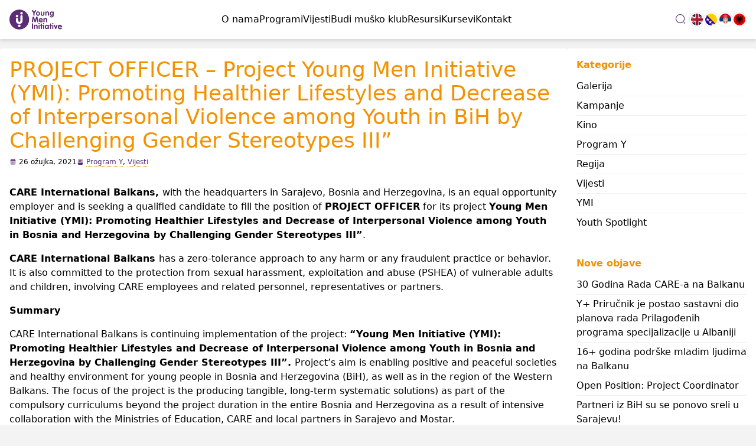

--- FILE ---
content_type: text/html; charset=UTF-8
request_url: https://youngmeninitiative.net/hr/2021/03/26/project-officer-project-young-men-initiative-ymi-promoting-healthier-lifestyles-and-decrease-of-interpersonal-violence-among-youth-in-bih-by-challenging-gender-stereotypes-iii-3/
body_size: 13031
content:
<!DOCTYPE html>
<html lang="hr">

<head>
	<!-- Required meta tags -->

	<meta charset="UTF-8">
	<link rel="pingback" href="https://youngmeninitiative.net/xmlrpc.php">
	<meta name="viewport" content="width=device-width, initial-scale=1, shrink-to-fit=no" />
	<script src="https://cdn.tailwindcss.com?plugins=forms,typography,aspect-ratio,line-clamp"></script>
	<script>
		tailwind.config = {
			theme: {
				extend: {
					colors: {
						ymi: '#5C2D74',
						accent: '#F39200'
					}
				}
			}
		}
	</script>


	<!-- 	
	<link rel="stylesheet" href="https://youngmeninitiative.net/wp-content/themes/YMI-theme/css/owl.carousel.min.css">
	<link rel="stylesheet" href="https://youngmeninitiative.net/wp-content/themes/YMI-theme/css/owl.theme.default.min.css"> -->
	<title>PROJECT OFFICER  – Project Young Men Initiative (YMI): Promoting Healthier Lifestyles and Decrease of Interpersonal Violence among Youth in BiH by Challenging Gender Stereotypes III” &#8211; YMI</title>
<meta name='robots' content='max-image-preview:large' />
<link rel="alternate" href="https://youngmeninitiative.net/en/2021/03/26/project-officer-project-young-men-initiative-ymi-promoting-healthier-lifestyles-and-decrease-of-interpersonal-violence-among-youth-in-bih-by-challenging-gender-stereotypes-iii/" hreflang="en" />
<link rel="alternate" href="https://youngmeninitiative.net/bs/2021/03/26/project-officer-project-young-men-initiative-ymi-promoting-healthier-lifestyles-and-decrease-of-interpersonal-violence-among-youth-in-bih-by-challenging-gender-stereotypes-iii-2/" hreflang="bs" />
<link rel="alternate" href="https://youngmeninitiative.net/hr/2021/03/26/project-officer-project-young-men-initiative-ymi-promoting-healthier-lifestyles-and-decrease-of-interpersonal-violence-among-youth-in-bih-by-challenging-gender-stereotypes-iii-3/" hreflang="hr" />
<link rel="alternate" href="https://youngmeninitiative.net/sr/2021/03/26/project-officer-project-young-men-initiative-ymi-promoting-healthier-lifestyles-and-decrease-of-interpersonal-violence-among-youth-in-bih-by-challenging-gender-stereotypes-iii-4/" hreflang="sr" />
<link rel="alternate" href="https://youngmeninitiative.net/al/2021/03/26/project-officer-project-young-men-initiative-ymi-promoting-healthier-lifestyles-and-decrease-of-interpersonal-violence-among-youth-in-bih-by-challenging-gender-stereotypes-iii-5/" hreflang="sq" />
<!-- Jetpack Site Verification Tags -->
<meta name="google-site-verification" content="pfdLEe-MDiHXXyN5WX6Ow9c6PncPRdaiHPPgTSTAyoA" />
<link rel='dns-prefetch' href='//cdnjs.cloudflare.com' />
<link rel='dns-prefetch' href='//secure.gravatar.com' />
<link rel='dns-prefetch' href='//www.googletagmanager.com' />
<link rel='dns-prefetch' href='//stats.wp.com' />
<link rel='dns-prefetch' href='//v0.wordpress.com' />
<link rel="alternate" title="oEmbed (JSON)" type="application/json+oembed" href="https://youngmeninitiative.net/wp-json/oembed/1.0/embed?url=https%3A%2F%2Fyoungmeninitiative.net%2Fhr%2F2021%2F03%2F26%2Fproject-officer-project-young-men-initiative-ymi-promoting-healthier-lifestyles-and-decrease-of-interpersonal-violence-among-youth-in-bih-by-challenging-gender-stereotypes-iii-3%2F&#038;lang=hr" />
<link rel="alternate" title="oEmbed (XML)" type="text/xml+oembed" href="https://youngmeninitiative.net/wp-json/oembed/1.0/embed?url=https%3A%2F%2Fyoungmeninitiative.net%2Fhr%2F2021%2F03%2F26%2Fproject-officer-project-young-men-initiative-ymi-promoting-healthier-lifestyles-and-decrease-of-interpersonal-violence-among-youth-in-bih-by-challenging-gender-stereotypes-iii-3%2F&#038;format=xml&#038;lang=hr" />
<style id='wp-img-auto-sizes-contain-inline-css' type='text/css'>
img:is([sizes=auto i],[sizes^="auto," i]){contain-intrinsic-size:3000px 1500px}
/*# sourceURL=wp-img-auto-sizes-contain-inline-css */
</style>
<link rel='stylesheet' id='main-styles-css' href='https://youngmeninitiative.net/wp-content/themes/YMI-theme/style.css?ver=1.1' type='text/css' media='' />
<style id='wp-emoji-styles-inline-css' type='text/css'>

	img.wp-smiley, img.emoji {
		display: inline !important;
		border: none !important;
		box-shadow: none !important;
		height: 1em !important;
		width: 1em !important;
		margin: 0 0.07em !important;
		vertical-align: -0.1em !important;
		background: none !important;
		padding: 0 !important;
	}
/*# sourceURL=wp-emoji-styles-inline-css */
</style>
<link rel='stylesheet' id='wp-block-library-css' href='https://youngmeninitiative.net/wp-includes/css/dist/block-library/style.min.css?ver=6.9' type='text/css' media='all' />
<style id='wp-block-button-inline-css' type='text/css'>
.wp-block-button__link{align-content:center;box-sizing:border-box;cursor:pointer;display:inline-block;height:100%;text-align:center;word-break:break-word}.wp-block-button__link.aligncenter{text-align:center}.wp-block-button__link.alignright{text-align:right}:where(.wp-block-button__link){border-radius:9999px;box-shadow:none;padding:calc(.667em + 2px) calc(1.333em + 2px);text-decoration:none}.wp-block-button[style*=text-decoration] .wp-block-button__link{text-decoration:inherit}.wp-block-buttons>.wp-block-button.has-custom-width{max-width:none}.wp-block-buttons>.wp-block-button.has-custom-width .wp-block-button__link{width:100%}.wp-block-buttons>.wp-block-button.has-custom-font-size .wp-block-button__link{font-size:inherit}.wp-block-buttons>.wp-block-button.wp-block-button__width-25{width:calc(25% - var(--wp--style--block-gap, .5em)*.75)}.wp-block-buttons>.wp-block-button.wp-block-button__width-50{width:calc(50% - var(--wp--style--block-gap, .5em)*.5)}.wp-block-buttons>.wp-block-button.wp-block-button__width-75{width:calc(75% - var(--wp--style--block-gap, .5em)*.25)}.wp-block-buttons>.wp-block-button.wp-block-button__width-100{flex-basis:100%;width:100%}.wp-block-buttons.is-vertical>.wp-block-button.wp-block-button__width-25{width:25%}.wp-block-buttons.is-vertical>.wp-block-button.wp-block-button__width-50{width:50%}.wp-block-buttons.is-vertical>.wp-block-button.wp-block-button__width-75{width:75%}.wp-block-button.is-style-squared,.wp-block-button__link.wp-block-button.is-style-squared{border-radius:0}.wp-block-button.no-border-radius,.wp-block-button__link.no-border-radius{border-radius:0!important}:root :where(.wp-block-button .wp-block-button__link.is-style-outline),:root :where(.wp-block-button.is-style-outline>.wp-block-button__link){border:2px solid;padding:.667em 1.333em}:root :where(.wp-block-button .wp-block-button__link.is-style-outline:not(.has-text-color)),:root :where(.wp-block-button.is-style-outline>.wp-block-button__link:not(.has-text-color)){color:currentColor}:root :where(.wp-block-button .wp-block-button__link.is-style-outline:not(.has-background)),:root :where(.wp-block-button.is-style-outline>.wp-block-button__link:not(.has-background)){background-color:initial;background-image:none}
/*# sourceURL=https://youngmeninitiative.net/wp-includes/blocks/button/style.min.css */
</style>
<style id='wp-block-heading-inline-css' type='text/css'>
h1:where(.wp-block-heading).has-background,h2:where(.wp-block-heading).has-background,h3:where(.wp-block-heading).has-background,h4:where(.wp-block-heading).has-background,h5:where(.wp-block-heading).has-background,h6:where(.wp-block-heading).has-background{padding:1.25em 2.375em}h1.has-text-align-left[style*=writing-mode]:where([style*=vertical-lr]),h1.has-text-align-right[style*=writing-mode]:where([style*=vertical-rl]),h2.has-text-align-left[style*=writing-mode]:where([style*=vertical-lr]),h2.has-text-align-right[style*=writing-mode]:where([style*=vertical-rl]),h3.has-text-align-left[style*=writing-mode]:where([style*=vertical-lr]),h3.has-text-align-right[style*=writing-mode]:where([style*=vertical-rl]),h4.has-text-align-left[style*=writing-mode]:where([style*=vertical-lr]),h4.has-text-align-right[style*=writing-mode]:where([style*=vertical-rl]),h5.has-text-align-left[style*=writing-mode]:where([style*=vertical-lr]),h5.has-text-align-right[style*=writing-mode]:where([style*=vertical-rl]),h6.has-text-align-left[style*=writing-mode]:where([style*=vertical-lr]),h6.has-text-align-right[style*=writing-mode]:where([style*=vertical-rl]){rotate:180deg}
/*# sourceURL=https://youngmeninitiative.net/wp-includes/blocks/heading/style.min.css */
</style>
<style id='wp-block-list-inline-css' type='text/css'>
ol,ul{box-sizing:border-box}:root :where(.wp-block-list.has-background){padding:1.25em 2.375em}
/*# sourceURL=https://youngmeninitiative.net/wp-includes/blocks/list/style.min.css */
</style>
<style id='wp-block-buttons-inline-css' type='text/css'>
.wp-block-buttons{box-sizing:border-box}.wp-block-buttons.is-vertical{flex-direction:column}.wp-block-buttons.is-vertical>.wp-block-button:last-child{margin-bottom:0}.wp-block-buttons>.wp-block-button{display:inline-block;margin:0}.wp-block-buttons.is-content-justification-left{justify-content:flex-start}.wp-block-buttons.is-content-justification-left.is-vertical{align-items:flex-start}.wp-block-buttons.is-content-justification-center{justify-content:center}.wp-block-buttons.is-content-justification-center.is-vertical{align-items:center}.wp-block-buttons.is-content-justification-right{justify-content:flex-end}.wp-block-buttons.is-content-justification-right.is-vertical{align-items:flex-end}.wp-block-buttons.is-content-justification-space-between{justify-content:space-between}.wp-block-buttons.aligncenter{text-align:center}.wp-block-buttons:not(.is-content-justification-space-between,.is-content-justification-right,.is-content-justification-left,.is-content-justification-center) .wp-block-button.aligncenter{margin-left:auto;margin-right:auto;width:100%}.wp-block-buttons[style*=text-decoration] .wp-block-button,.wp-block-buttons[style*=text-decoration] .wp-block-button__link{text-decoration:inherit}.wp-block-buttons.has-custom-font-size .wp-block-button__link{font-size:inherit}.wp-block-buttons .wp-block-button__link{width:100%}.wp-block-button.aligncenter{text-align:center}
/*# sourceURL=https://youngmeninitiative.net/wp-includes/blocks/buttons/style.min.css */
</style>
<style id='wp-block-paragraph-inline-css' type='text/css'>
.is-small-text{font-size:.875em}.is-regular-text{font-size:1em}.is-large-text{font-size:2.25em}.is-larger-text{font-size:3em}.has-drop-cap:not(:focus):first-letter{float:left;font-size:8.4em;font-style:normal;font-weight:100;line-height:.68;margin:.05em .1em 0 0;text-transform:uppercase}body.rtl .has-drop-cap:not(:focus):first-letter{float:none;margin-left:.1em}p.has-drop-cap.has-background{overflow:hidden}:root :where(p.has-background){padding:1.25em 2.375em}:where(p.has-text-color:not(.has-link-color)) a{color:inherit}p.has-text-align-left[style*="writing-mode:vertical-lr"],p.has-text-align-right[style*="writing-mode:vertical-rl"]{rotate:180deg}
/*# sourceURL=https://youngmeninitiative.net/wp-includes/blocks/paragraph/style.min.css */
</style>
<style id='global-styles-inline-css' type='text/css'>
:root{--wp--preset--aspect-ratio--square: 1;--wp--preset--aspect-ratio--4-3: 4/3;--wp--preset--aspect-ratio--3-4: 3/4;--wp--preset--aspect-ratio--3-2: 3/2;--wp--preset--aspect-ratio--2-3: 2/3;--wp--preset--aspect-ratio--16-9: 16/9;--wp--preset--aspect-ratio--9-16: 9/16;--wp--preset--color--black: #000000;--wp--preset--color--cyan-bluish-gray: #abb8c3;--wp--preset--color--white: #ffffff;--wp--preset--color--pale-pink: #f78da7;--wp--preset--color--vivid-red: #cf2e2e;--wp--preset--color--luminous-vivid-orange: #ff6900;--wp--preset--color--luminous-vivid-amber: #fcb900;--wp--preset--color--light-green-cyan: #7bdcb5;--wp--preset--color--vivid-green-cyan: #00d084;--wp--preset--color--pale-cyan-blue: #8ed1fc;--wp--preset--color--vivid-cyan-blue: #0693e3;--wp--preset--color--vivid-purple: #9b51e0;--wp--preset--gradient--vivid-cyan-blue-to-vivid-purple: linear-gradient(135deg,rgb(6,147,227) 0%,rgb(155,81,224) 100%);--wp--preset--gradient--light-green-cyan-to-vivid-green-cyan: linear-gradient(135deg,rgb(122,220,180) 0%,rgb(0,208,130) 100%);--wp--preset--gradient--luminous-vivid-amber-to-luminous-vivid-orange: linear-gradient(135deg,rgb(252,185,0) 0%,rgb(255,105,0) 100%);--wp--preset--gradient--luminous-vivid-orange-to-vivid-red: linear-gradient(135deg,rgb(255,105,0) 0%,rgb(207,46,46) 100%);--wp--preset--gradient--very-light-gray-to-cyan-bluish-gray: linear-gradient(135deg,rgb(238,238,238) 0%,rgb(169,184,195) 100%);--wp--preset--gradient--cool-to-warm-spectrum: linear-gradient(135deg,rgb(74,234,220) 0%,rgb(151,120,209) 20%,rgb(207,42,186) 40%,rgb(238,44,130) 60%,rgb(251,105,98) 80%,rgb(254,248,76) 100%);--wp--preset--gradient--blush-light-purple: linear-gradient(135deg,rgb(255,206,236) 0%,rgb(152,150,240) 100%);--wp--preset--gradient--blush-bordeaux: linear-gradient(135deg,rgb(254,205,165) 0%,rgb(254,45,45) 50%,rgb(107,0,62) 100%);--wp--preset--gradient--luminous-dusk: linear-gradient(135deg,rgb(255,203,112) 0%,rgb(199,81,192) 50%,rgb(65,88,208) 100%);--wp--preset--gradient--pale-ocean: linear-gradient(135deg,rgb(255,245,203) 0%,rgb(182,227,212) 50%,rgb(51,167,181) 100%);--wp--preset--gradient--electric-grass: linear-gradient(135deg,rgb(202,248,128) 0%,rgb(113,206,126) 100%);--wp--preset--gradient--midnight: linear-gradient(135deg,rgb(2,3,129) 0%,rgb(40,116,252) 100%);--wp--preset--font-size--small: 13px;--wp--preset--font-size--medium: 20px;--wp--preset--font-size--large: 36px;--wp--preset--font-size--x-large: 42px;--wp--preset--spacing--20: 0.44rem;--wp--preset--spacing--30: 0.67rem;--wp--preset--spacing--40: 1rem;--wp--preset--spacing--50: 1.5rem;--wp--preset--spacing--60: 2.25rem;--wp--preset--spacing--70: 3.38rem;--wp--preset--spacing--80: 5.06rem;--wp--preset--shadow--natural: 6px 6px 9px rgba(0, 0, 0, 0.2);--wp--preset--shadow--deep: 12px 12px 50px rgba(0, 0, 0, 0.4);--wp--preset--shadow--sharp: 6px 6px 0px rgba(0, 0, 0, 0.2);--wp--preset--shadow--outlined: 6px 6px 0px -3px rgb(255, 255, 255), 6px 6px rgb(0, 0, 0);--wp--preset--shadow--crisp: 6px 6px 0px rgb(0, 0, 0);}:root :where(.is-layout-flow) > :first-child{margin-block-start: 0;}:root :where(.is-layout-flow) > :last-child{margin-block-end: 0;}:root :where(.is-layout-flow) > *{margin-block-start: 24px;margin-block-end: 0;}:root :where(.is-layout-constrained) > :first-child{margin-block-start: 0;}:root :where(.is-layout-constrained) > :last-child{margin-block-end: 0;}:root :where(.is-layout-constrained) > *{margin-block-start: 24px;margin-block-end: 0;}:root :where(.is-layout-flex){gap: 24px;}:root :where(.is-layout-grid){gap: 24px;}body .is-layout-flex{display: flex;}.is-layout-flex{flex-wrap: wrap;align-items: center;}.is-layout-flex > :is(*, div){margin: 0;}body .is-layout-grid{display: grid;}.is-layout-grid > :is(*, div){margin: 0;}.has-black-color{color: var(--wp--preset--color--black) !important;}.has-cyan-bluish-gray-color{color: var(--wp--preset--color--cyan-bluish-gray) !important;}.has-white-color{color: var(--wp--preset--color--white) !important;}.has-pale-pink-color{color: var(--wp--preset--color--pale-pink) !important;}.has-vivid-red-color{color: var(--wp--preset--color--vivid-red) !important;}.has-luminous-vivid-orange-color{color: var(--wp--preset--color--luminous-vivid-orange) !important;}.has-luminous-vivid-amber-color{color: var(--wp--preset--color--luminous-vivid-amber) !important;}.has-light-green-cyan-color{color: var(--wp--preset--color--light-green-cyan) !important;}.has-vivid-green-cyan-color{color: var(--wp--preset--color--vivid-green-cyan) !important;}.has-pale-cyan-blue-color{color: var(--wp--preset--color--pale-cyan-blue) !important;}.has-vivid-cyan-blue-color{color: var(--wp--preset--color--vivid-cyan-blue) !important;}.has-vivid-purple-color{color: var(--wp--preset--color--vivid-purple) !important;}.has-black-background-color{background-color: var(--wp--preset--color--black) !important;}.has-cyan-bluish-gray-background-color{background-color: var(--wp--preset--color--cyan-bluish-gray) !important;}.has-white-background-color{background-color: var(--wp--preset--color--white) !important;}.has-pale-pink-background-color{background-color: var(--wp--preset--color--pale-pink) !important;}.has-vivid-red-background-color{background-color: var(--wp--preset--color--vivid-red) !important;}.has-luminous-vivid-orange-background-color{background-color: var(--wp--preset--color--luminous-vivid-orange) !important;}.has-luminous-vivid-amber-background-color{background-color: var(--wp--preset--color--luminous-vivid-amber) !important;}.has-light-green-cyan-background-color{background-color: var(--wp--preset--color--light-green-cyan) !important;}.has-vivid-green-cyan-background-color{background-color: var(--wp--preset--color--vivid-green-cyan) !important;}.has-pale-cyan-blue-background-color{background-color: var(--wp--preset--color--pale-cyan-blue) !important;}.has-vivid-cyan-blue-background-color{background-color: var(--wp--preset--color--vivid-cyan-blue) !important;}.has-vivid-purple-background-color{background-color: var(--wp--preset--color--vivid-purple) !important;}.has-black-border-color{border-color: var(--wp--preset--color--black) !important;}.has-cyan-bluish-gray-border-color{border-color: var(--wp--preset--color--cyan-bluish-gray) !important;}.has-white-border-color{border-color: var(--wp--preset--color--white) !important;}.has-pale-pink-border-color{border-color: var(--wp--preset--color--pale-pink) !important;}.has-vivid-red-border-color{border-color: var(--wp--preset--color--vivid-red) !important;}.has-luminous-vivid-orange-border-color{border-color: var(--wp--preset--color--luminous-vivid-orange) !important;}.has-luminous-vivid-amber-border-color{border-color: var(--wp--preset--color--luminous-vivid-amber) !important;}.has-light-green-cyan-border-color{border-color: var(--wp--preset--color--light-green-cyan) !important;}.has-vivid-green-cyan-border-color{border-color: var(--wp--preset--color--vivid-green-cyan) !important;}.has-pale-cyan-blue-border-color{border-color: var(--wp--preset--color--pale-cyan-blue) !important;}.has-vivid-cyan-blue-border-color{border-color: var(--wp--preset--color--vivid-cyan-blue) !important;}.has-vivid-purple-border-color{border-color: var(--wp--preset--color--vivid-purple) !important;}.has-vivid-cyan-blue-to-vivid-purple-gradient-background{background: var(--wp--preset--gradient--vivid-cyan-blue-to-vivid-purple) !important;}.has-light-green-cyan-to-vivid-green-cyan-gradient-background{background: var(--wp--preset--gradient--light-green-cyan-to-vivid-green-cyan) !important;}.has-luminous-vivid-amber-to-luminous-vivid-orange-gradient-background{background: var(--wp--preset--gradient--luminous-vivid-amber-to-luminous-vivid-orange) !important;}.has-luminous-vivid-orange-to-vivid-red-gradient-background{background: var(--wp--preset--gradient--luminous-vivid-orange-to-vivid-red) !important;}.has-very-light-gray-to-cyan-bluish-gray-gradient-background{background: var(--wp--preset--gradient--very-light-gray-to-cyan-bluish-gray) !important;}.has-cool-to-warm-spectrum-gradient-background{background: var(--wp--preset--gradient--cool-to-warm-spectrum) !important;}.has-blush-light-purple-gradient-background{background: var(--wp--preset--gradient--blush-light-purple) !important;}.has-blush-bordeaux-gradient-background{background: var(--wp--preset--gradient--blush-bordeaux) !important;}.has-luminous-dusk-gradient-background{background: var(--wp--preset--gradient--luminous-dusk) !important;}.has-pale-ocean-gradient-background{background: var(--wp--preset--gradient--pale-ocean) !important;}.has-electric-grass-gradient-background{background: var(--wp--preset--gradient--electric-grass) !important;}.has-midnight-gradient-background{background: var(--wp--preset--gradient--midnight) !important;}.has-small-font-size{font-size: var(--wp--preset--font-size--small) !important;}.has-medium-font-size{font-size: var(--wp--preset--font-size--medium) !important;}.has-large-font-size{font-size: var(--wp--preset--font-size--large) !important;}.has-x-large-font-size{font-size: var(--wp--preset--font-size--x-large) !important;}
/*# sourceURL=global-styles-inline-css */
</style>

<style id='classic-theme-styles-inline-css' type='text/css'>
/*! This file is auto-generated */
.wp-block-button__link{color:#fff;background-color:#32373c;border-radius:9999px;box-shadow:none;text-decoration:none;padding:calc(.667em + 2px) calc(1.333em + 2px);font-size:1.125em}.wp-block-file__button{background:#32373c;color:#fff;text-decoration:none}
/*# sourceURL=/wp-includes/css/classic-themes.min.css */
</style>

<!-- Google tag (gtag.js) snippet added by Site Kit -->
<!-- Google Analytics snippet added by Site Kit -->
<script type="text/javascript" src="https://www.googletagmanager.com/gtag/js?id=GT-MR4MRRJ" id="google_gtagjs-js" async></script>
<script type="text/javascript" id="google_gtagjs-js-after">
/* <![CDATA[ */
window.dataLayer = window.dataLayer || [];function gtag(){dataLayer.push(arguments);}
gtag("set","linker",{"domains":["youngmeninitiative.net"]});
gtag("js", new Date());
gtag("set", "developer_id.dZTNiMT", true);
gtag("config", "GT-MR4MRRJ");
 window._googlesitekit = window._googlesitekit || {}; window._googlesitekit.throttledEvents = []; window._googlesitekit.gtagEvent = (name, data) => { var key = JSON.stringify( { name, data } ); if ( !! window._googlesitekit.throttledEvents[ key ] ) { return; } window._googlesitekit.throttledEvents[ key ] = true; setTimeout( () => { delete window._googlesitekit.throttledEvents[ key ]; }, 5 ); gtag( "event", name, { ...data, event_source: "site-kit" } ); }; 
//# sourceURL=google_gtagjs-js-after
/* ]]> */
</script>
<link rel="https://api.w.org/" href="https://youngmeninitiative.net/wp-json/" /><link rel="alternate" title="JSON" type="application/json" href="https://youngmeninitiative.net/wp-json/wp/v2/posts/7789" /><link rel="EditURI" type="application/rsd+xml" title="RSD" href="https://youngmeninitiative.net/xmlrpc.php?rsd" />
<meta name="generator" content="WordPress 6.9" />
<link rel="canonical" href="https://youngmeninitiative.net/hr/2021/03/26/project-officer-project-young-men-initiative-ymi-promoting-healthier-lifestyles-and-decrease-of-interpersonal-violence-among-youth-in-bih-by-challenging-gender-stereotypes-iii-3/" />
<link rel='shortlink' href='https://wp.me/p9qvD4-21D' />
<meta name="generator" content="Site Kit by Google 1.171.0" />	<style>img#wpstats{display:none}</style>
		<meta name="description" content="CARE International Balkans,&nbsp;with the headquarters in Sarajevo, Bosnia and Herzegovina, is an equal opportunity employer and is seeking a qualified candidate to fill the position of&nbsp;PROJECT OFFICER&nbsp;for its project&nbsp;Young Men Initiative (YMI): Promoting Healthier Lifestyles and Decrease of Interpersonal Violence among Youth in Bosnia and Herzegovina by Challenging Gender Stereotypes III”. CARE International Balkans&nbsp;has a&hellip;" />

<!-- Jetpack Open Graph Tags -->
<meta property="og:type" content="article" />
<meta property="og:title" content="PROJECT OFFICER  – Project Young Men Initiative (YMI): Promoting Healthier Lifestyles and Decrease of Interpersonal Violence among Youth in BiH by Challenging Gender Stereotypes III”" />
<meta property="og:url" content="https://youngmeninitiative.net/hr/2021/03/26/project-officer-project-young-men-initiative-ymi-promoting-healthier-lifestyles-and-decrease-of-interpersonal-violence-among-youth-in-bih-by-challenging-gender-stereotypes-iii-3/" />
<meta property="og:description" content="CARE International Balkans,&nbsp;with the headquarters in Sarajevo, Bosnia and Herzegovina, is an equal opportunity employer and is seeking a qualified candidate to fill the position of&nbsp;PROJEC…" />
<meta property="article:published_time" content="2021-03-26T10:29:39+00:00" />
<meta property="article:modified_time" content="2021-03-26T10:31:32+00:00" />
<meta property="og:site_name" content="YMI" />
<meta property="og:image" content="https://youngmeninitiative.net/wp-content/uploads/2021/03/Jobs_1.jpg" />
<meta property="og:image:width" content="534" />
<meta property="og:image:height" content="300" />
<meta property="og:image:alt" content="" />
<meta property="og:locale" content="hr_HR" />
<meta property="og:locale:alternate" content="en_GB" />
<meta property="og:locale:alternate" content="bs_BA" />
<meta property="og:locale:alternate" content="sr_RS" />
<meta property="og:locale:alternate" content="sq_AL" />
<meta name="twitter:text:title" content="PROJECT OFFICER  – Project Young Men Initiative (YMI): Promoting Healthier Lifestyles and Decrease of Interpersonal Violence among Youth in BiH by Challenging Gender Stereotypes III”" />
<meta name="twitter:image" content="https://youngmeninitiative.net/wp-content/uploads/2021/03/Jobs_1.jpg?w=640" />
<meta name="twitter:card" content="summary_large_image" />

<!-- End Jetpack Open Graph Tags -->
<link rel="icon" href="https://youngmeninitiative.net/wp-content/uploads/2020/05/Untitled-1.png" sizes="32x32" />
<link rel="icon" href="https://youngmeninitiative.net/wp-content/uploads/2020/05/Untitled-1.png" sizes="192x192" />
<link rel="apple-touch-icon" href="https://youngmeninitiative.net/wp-content/uploads/2020/05/Untitled-1.png" />
<meta name="msapplication-TileImage" content="https://youngmeninitiative.net/wp-content/uploads/2020/05/Untitled-1.png" />
		<style type="text/css" id="wp-custom-css">
			/* Adjust button */
	.custom-menu-button a{
		color: #ffffff;  		/* Text color */
		background-color: #602c74; 	/* Btn bg color */
		padding: 10px 10px; 		/* Space around text */
		border-radius: 3px; 		/* higher number = rounded corners */
		border: solid #000000 0px; 	/* Border color & thickness */
		max-height: 40px; 		/* Max height of button */
	}

/* Adjust icon */
	.custom-menu-button a:before{
		content: '🖊️'; 		/* Change icon here */
		margin-right:5px; 		/* space between icon & text on right */
	}

/* Adjust button on hover or remove the whole thing */
	.custom-menu-button a:hover{
		color: #ffffff; 		/* Hover color */
		background-color: #35a8ea; 	/* Btn hover bg color */
		border: solid #000 0px; 	/* Hover border color & thickness */
	}

/* Remove default hover on links*/
	.custom-menu-button:hover{
		text-decoration: none;
		color:#fff!important;
	}		</style>
		</head>

<body class="wp-singular post-template-default single single-post postid-7789 single-format-standard wp-embed-responsive wp-theme-YMI-theme">


	<header class="bg-white p-4 sticky z-10 top-0 drop-shadow-md">
		<div class="md:container md:mx-auto">
			<div class="flex flex-row gap-4 ">
				<a class="basis-1/2 sm:flex-none " href="/"><img src="https://youngmeninitiative.net/wp-content/themes/YMI-theme/img/logo.svg" alt="YMI" /></a>
				<div class="grow self-center">
					<ul id="menu-top-nav-hr" class="hidden mainmnu text-md  md:flex justify-center w-full gap-2 md:gap-8 "><li id="menu-item-2477" class="menu-item menu-item-type-post_type menu-item-object-page menu-item-has-children menu-item-2477"><a href="https://youngmeninitiative.net/hr/ko-smo-mi/">O nama</a>
<ul class="sub-menu">
	<li id="menu-item-2478" class="menu-item menu-item-type-post_type menu-item-object-page menu-item-2478"><a href="https://youngmeninitiative.net/hr/ko-smo-mi/care-na-balkanu/">CARE na Balkanu</a></li>
	<li id="menu-item-9180" class="menu-item menu-item-type-post_type menu-item-object-page menu-item-9180"><a href="https://youngmeninitiative.net/hr/ko-smo-mi/young-man-initiative/">Young Man Initiative</a></li>
	<li id="menu-item-9181" class="menu-item menu-item-type-post_type menu-item-object-page menu-item-9181"><a href="https://youngmeninitiative.net/hr/ko-smo-mi/programski-razvoj/">Programski razvoj</a></li>
	<li id="menu-item-6262" class="menu-item menu-item-type-post_type menu-item-object-page menu-item-6262"><a href="https://youngmeninitiative.net/hr/ko-smo-mi/partnerske-organizacije/">Naši partneri</a></li>
	<li id="menu-item-10800" class="menu-item menu-item-type-taxonomy menu-item-object-category menu-item-10800"><a href="https://youngmeninitiative.net/hr/category/projekti-hr/">Projekti</a></li>
</ul>
</li>
<li id="menu-item-9294" class="menu-item menu-item-type-post_type menu-item-object-page menu-item-9294"><a href="https://youngmeninitiative.net/hr/programi-hr/">Programi</a></li>
<li id="menu-item-2507" class="menu-item menu-item-type-post_type menu-item-object-page current_page_parent menu-item-has-children menu-item-2507"><a href="https://youngmeninitiative.net/hr/vijesti-2/">Vijesti</a>
<ul class="sub-menu">
	<li id="menu-item-9183" class="menu-item menu-item-type-taxonomy menu-item-object-category menu-item-9183"><a href="https://youngmeninitiative.net/hr/category/kampanje-hr/">Kampanje</a></li>
	<li id="menu-item-7527" class="menu-item menu-item-type-post_type menu-item-object-post menu-item-7527"><a href="https://youngmeninitiative.net/hr/future-for-youth-movement-hr/">Future for Youth Movement</a></li>
	<li id="menu-item-9182" class="menu-item menu-item-type-taxonomy menu-item-object-category menu-item-9182"><a href="https://youngmeninitiative.net/hr/category/vijesti-hr/video-hr/">Kino</a></li>
</ul>
</li>
<li id="menu-item-9310" class="menu-item menu-item-type-post_type menu-item-object-page menu-item-9310"><a href="https://youngmeninitiative.net/hr/budi-musko-klub-hr/">Budi muško klub</a></li>
<li id="menu-item-2509" class="menu-item menu-item-type-post_type menu-item-object-page menu-item-2509"><a href="https://youngmeninitiative.net/hr/resources-hr/">Resursi</a></li>
<li id="menu-item-10297" class="menu-item menu-item-type-custom menu-item-object-custom menu-item-10297"><a href="https://edu.youngmeninitiative.net/">Kursevi</a></li>
<li id="menu-item-2216" class="menu-item menu-item-type-post_type menu-item-object-page menu-item-2216"><a href="https://youngmeninitiative.net/hr/kontaktirajte-nas/">Kontakt</a></li>
</ul>				</div>

				<form action="https://youngmeninitiative.net/hr/" method="get" class="search flex justify-end gap-2 sm:flex-none ">
					<input type="text" name="s" id="search" placeholde="Pretraga" />
					<button type="submit">search</button>
				</form>

				<div class="flex gap-2 sm:flex-none ">
					<a class="self-center" href="https://youngmeninitiative.net/en/2021/03/26/project-officer-project-young-men-initiative-ymi-promoting-healthier-lifestyles-and-decrease-of-interpersonal-violence-among-youth-in-bih-by-challenging-gender-stereotypes-iii/"><img src="https://youngmeninitiative.net/wp-content/themes/YMI-theme/img/en.gif"  alt="" class="h-6 w-6 rounded-full border-2 ring ring-1 ring-gray-200	 hover:ring-ymi  border-white" /></a><a class="self-center" href="https://youngmeninitiative.net/bs/2021/03/26/project-officer-project-young-men-initiative-ymi-promoting-healthier-lifestyles-and-decrease-of-interpersonal-violence-among-youth-in-bih-by-challenging-gender-stereotypes-iii-2/"><img src="https://youngmeninitiative.net/wp-content/themes/YMI-theme/img/bs.gif"  alt="" class="h-6 w-6 rounded-full border-2 ring ring-1 ring-gray-200	 hover:ring-ymi  border-white" /></a><a class="self-center" href="https://youngmeninitiative.net/sr/2021/03/26/project-officer-project-young-men-initiative-ymi-promoting-healthier-lifestyles-and-decrease-of-interpersonal-violence-among-youth-in-bih-by-challenging-gender-stereotypes-iii-4/"><img src="https://youngmeninitiative.net/wp-content/themes/YMI-theme/img/sr.gif"  alt="" class="h-6 w-6 rounded-full border-2 ring ring-1 ring-gray-200	 hover:ring-ymi  border-white" /></a><a class="self-center" href="https://youngmeninitiative.net/al/2021/03/26/project-officer-project-young-men-initiative-ymi-promoting-healthier-lifestyles-and-decrease-of-interpersonal-violence-among-youth-in-bih-by-challenging-gender-stereotypes-iii-5/"><img src="https://youngmeninitiative.net/wp-content/themes/YMI-theme/img/al.gif"  alt="" class="h-6 w-6 rounded-full border-2 ring ring-1 ring-gray-200	 hover:ring-ymi  border-white" /></a>				</div>

				<button class="flex-none md:hidden outline-none mobile-menu-button">
					<svg class=" w-6 h-6 text-gray-500 hover:text-green-500 " x-show="!showMenu" fill="none" stroke-linecap="round" stroke-linejoin="round" stroke-width="2" viewBox="0 0 24 24" stroke="currentColor">
						<path d="M4 6h16M4 12h16M4 18h16"></path>
					</svg>
				</button>
			</div>
		</div>
		<div class="hidden mobile-menu">
			<ul id="menu-top-nav-hr-1" class="secondary"><li class="menu-item menu-item-type-post_type menu-item-object-page menu-item-has-children menu-item-2477"><a href="https://youngmeninitiative.net/hr/ko-smo-mi/">O nama</a>
<ul class="sub-menu">
	<li class="menu-item menu-item-type-post_type menu-item-object-page menu-item-2478"><a href="https://youngmeninitiative.net/hr/ko-smo-mi/care-na-balkanu/">CARE na Balkanu</a></li>
	<li class="menu-item menu-item-type-post_type menu-item-object-page menu-item-9180"><a href="https://youngmeninitiative.net/hr/ko-smo-mi/young-man-initiative/">Young Man Initiative</a></li>
	<li class="menu-item menu-item-type-post_type menu-item-object-page menu-item-9181"><a href="https://youngmeninitiative.net/hr/ko-smo-mi/programski-razvoj/">Programski razvoj</a></li>
	<li class="menu-item menu-item-type-post_type menu-item-object-page menu-item-6262"><a href="https://youngmeninitiative.net/hr/ko-smo-mi/partnerske-organizacije/">Naši partneri</a></li>
	<li class="menu-item menu-item-type-taxonomy menu-item-object-category menu-item-10800"><a href="https://youngmeninitiative.net/hr/category/projekti-hr/">Projekti</a></li>
</ul>
</li>
<li class="menu-item menu-item-type-post_type menu-item-object-page menu-item-9294"><a href="https://youngmeninitiative.net/hr/programi-hr/">Programi</a></li>
<li class="menu-item menu-item-type-post_type menu-item-object-page current_page_parent menu-item-has-children menu-item-2507"><a href="https://youngmeninitiative.net/hr/vijesti-2/">Vijesti</a>
<ul class="sub-menu">
	<li class="menu-item menu-item-type-taxonomy menu-item-object-category menu-item-9183"><a href="https://youngmeninitiative.net/hr/category/kampanje-hr/">Kampanje</a></li>
	<li class="menu-item menu-item-type-post_type menu-item-object-post menu-item-7527"><a href="https://youngmeninitiative.net/hr/future-for-youth-movement-hr/">Future for Youth Movement</a></li>
	<li class="menu-item menu-item-type-taxonomy menu-item-object-category menu-item-9182"><a href="https://youngmeninitiative.net/hr/category/vijesti-hr/video-hr/">Kino</a></li>
</ul>
</li>
<li class="menu-item menu-item-type-post_type menu-item-object-page menu-item-9310"><a href="https://youngmeninitiative.net/hr/budi-musko-klub-hr/">Budi muško klub</a></li>
<li class="menu-item menu-item-type-post_type menu-item-object-page menu-item-2509"><a href="https://youngmeninitiative.net/hr/resources-hr/">Resursi</a></li>
<li class="menu-item menu-item-type-custom menu-item-object-custom menu-item-10297"><a href="https://edu.youngmeninitiative.net/">Kursevi</a></li>
<li class="menu-item menu-item-type-post_type menu-item-object-page menu-item-2216"><a href="https://youngmeninitiative.net/hr/kontaktirajte-nas/">Kontakt</a></li>
</ul>		</div>
	</header>
	
	<script>
		const btn = document.querySelector("button.mobile-menu-button");
		const menu = document.querySelector(".mobile-menu");

		btn.addEventListener("click", () => {
			menu.classList.toggle("hidden");
		});
	</script>
<div class="md:container md:mx-auto my-4">
	<div class="flex flex-col md:flex-row gap-4">
		<div class="basis-3/4 rounded bg-white p-4 contmain">
												<h1 class="text-4xl text-accent">PROJECT OFFICER  – Project Young Men Initiative (YMI): Promoting Healthier Lifestyles and Decrease of Interpersonal Violence among Youth in BiH by Challenging Gender Stereotypes III”</h1>
					<span class="flex gap-4 items-center  mt-2 mb-6 text-xs">
						<span class="date pl-4">26 ožujka, 2021</span>
						<span class="category pl-4"><a href="https://youngmeninitiative.net/hr/category/vijesti-hr/program-y-hr/" rel="category tag">Program Y</a>, <a href="https://youngmeninitiative.net/hr/category/vijesti-hr/" rel="category tag">Vijesti</a></span>
					</span>
					

					
<p><strong>CARE International Balkans,&nbsp;</strong>with the headquarters in Sarajevo, Bosnia and Herzegovina, is an equal opportunity employer and is seeking a qualified candidate to fill the position of&nbsp;<strong>PROJECT OFFICER</strong>&nbsp;for its project&nbsp;<strong>Young Men Initiative (YMI): Promoting Healthier Lifestyles and Decrease of Interpersonal Violence among Youth in Bosnia and Herzegovina by Challenging Gender Stereotypes III”</strong>.</p>



<span id="more-7789"></span>



<p><strong>CARE International Balkans&nbsp;</strong>has a zero-tolerance approach to any harm or any fraudulent practice or behavior. It is also committed to the protection from sexual harassment, exploitation and abuse (PSHEA) of vulnerable adults and children, involving CARE employees and related personnel, representatives or partners.</p>



<p><strong>Summary</strong></p>



<p>CARE International Balkans is continuing implementation of the project:&nbsp;<strong>“</strong><strong>Young Men Initiative (YMI): Promoting Healthier Lifestyles and Decrease of Interpersonal Violence among Youth in Bosnia and Herzegovina by Challenging Gender Stereotypes III”.&nbsp;</strong>Project’s aim is enabling positive and peaceful societies and healthy environment for young people in Bosnia and Herzegovina (BiH), as well as in the region of the Western Balkans. The focus of the project is the producing tangible, long-term systematic solutions) as part of the compulsory curriculums beyond the project duration in the entire Bosnia and Herzegovina as a result of intensive collaboration with the Ministries of Education, CARE and local partners in Sarajevo and Mostar.</p>



<p><strong>PROJECT OFFICER:</strong></p>



<h4 class="wp-block-heading">The Position</h4>



<p>Reporting to the Project Manager, based in Banja Luka or Sarajevo office, this position will be responsible for providing administrative and project support to Project Manager.</p>



<p>Project Officer will be responsible for: providing administrative and programmatic support to Project Manager, for office management,&nbsp; including maintaining projects’ filing system, coordination of activities with partners and stakeholders, providing technical assistance and monitoring partners’ narrative and financial reporting processes, which includes frequent travelling within the project area of responsibility and in the Western Balkans region when it is necessary, logistic and programmatic support in organisation of trainings and workshops, including organizing meetings with government, institutes and schools at all levels representatives within the project steering committees, collection and translation of project partners’ reports, providing inputs for project&nbsp; reports.</p>



<h4 class="wp-block-heading">Qualifications/Skills</h4>



<p>University degree/diploma in the field of social sciences and/or equivalent experience in civil society sector in the Balkan region; Minimum 3 years’ experience in work with international organizations and multiple stakeholders; Excellent command of oral and written local and English language. Excellent computer skills (MS Office as well as online communication platforms such as Zoom). Clean and up to date driver’s license. Excellent command of oral and written local and English language; Excellent computer skills; Clean and up to date driver license; Personality and skills to work proactively and under tight deadlines; Basic knowledge of the area of responsibility including cultural and gender issues</p>



<p><strong>Conditions:</strong></p>



<ul class="wp-block-list"><li>Position location: Banja Luka or Sarajevo</li><li>Reports to Project Manager</li><li>The selected candidate will be offered a one-year contract respecting BiH Labor Law</li><li>Salary and benefits package in accordance with CARE International Balkans’ salary scale</li></ul>



<p><strong>Effective Date for Positions:&nbsp;</strong>May 3<sup>rd</sup>, 2021.</p>



<p><strong>Contract duration:&nbsp;&nbsp;</strong>12 months with possible extension</p>



<p>Any interested candidates should forward their CV and a Cover Letter in English language to the Human Resources Department at CARE International, Hasana Kaimije 11, 71000 Sarajevo, Bosnia &amp; Herzegovina or by e-mail to&nbsp;<a href="/cdn-cgi/l/email-protection#f9b18c949897d78b9c8a968c8b9a9c8ab99a988b9cd79b98"><span class="__cf_email__" data-cfemail="632b160e020d4d1106100c161100061023000211064d0102">[email&#160;protected]</span></a>&nbsp;&nbsp;by April 11th, 2021. No telephone enquiries please. Only candidates short-listed will be notified.</p>



<div class="wp-block-buttons is-layout-flex wp-block-buttons-is-layout-flex">
<div class="wp-block-button"><a class="wp-block-button__link" href="https://care-balkan.org/wp-content/uploads/2021/03/Project-Officer-YMI-SA-or-BL-Final.pdf">Download PDF</a></div>
</div>

								
					</div>
		<div class="basis-1/4 rounded bg-white p-4 ">
			<div class="grid w-full grid-cols-1 gap-4 sidebar">
	<div class="mb-6"><h2 class="text-accent font-bold mb-2">Kategorije</h2>
			<ul>
					<li class="cat-item cat-item-114"><a href="https://youngmeninitiative.net/hr/category/vijesti-hr/galerija-hr/">Galerija</a>
</li>
	<li class="cat-item cat-item-617"><a href="https://youngmeninitiative.net/hr/category/kampanje-hr/">Kampanje</a>
</li>
	<li class="cat-item cat-item-120"><a href="https://youngmeninitiative.net/hr/category/vijesti-hr/video-hr/">Kino</a>
</li>
	<li class="cat-item cat-item-448"><a href="https://youngmeninitiative.net/hr/category/vijesti-hr/program-y-hr/">Program Y</a>
</li>
	<li class="cat-item cat-item-110"><a href="https://youngmeninitiative.net/hr/category/vijesti-hr/regija-hr/">Regija</a>
</li>
	<li class="cat-item cat-item-480"><a href="https://youngmeninitiative.net/hr/category/vijesti-hr/">Vijesti</a>
</li>
	<li class="cat-item cat-item-77"><a href="https://youngmeninitiative.net/hr/category/vijesti-hr/ymi/">YMI</a>
</li>
	<li class="cat-item cat-item-128"><a href="https://youngmeninitiative.net/hr/category/vijesti-hr/youth-spotlight-hr/">Youth Spotlight</a>
</li>
			</ul>

			</div>
		<div class="mb-6">
		<h2 class="text-accent font-bold mb-2">Nove objave</h2>
		<ul>
											<li>
					<a href="https://youngmeninitiative.net/hr/2024/02/05/30-godina-rada-care-a-na-balkanu-4/">30 Godina Rada CARE-a na Balkanu</a>
									</li>
											<li>
					<a href="https://youngmeninitiative.net/hr/2023/10/10/9920/">Y+ Priručnik je postao sastavni dio planova rada Prilagođenih programa specijalizacije u Albaniji</a>
									</li>
											<li>
					<a href="https://youngmeninitiative.net/hr/2023/05/09/16-godina-podrske-mladim-ljudima-na-balkanu-2/">16+ godina podrške mladim ljudima na Balkanu</a>
									</li>
											<li>
					<a href="https://youngmeninitiative.net/hr/2022/10/06/open-position-project-coordinator-8/">Open Position: Project Coordinator</a>
									</li>
											<li>
					<a href="https://youngmeninitiative.net/hr/2022/10/04/partneri-iz-bih-su-se-ponovo-sreli-u-sarajevu-2/">Partneri iz BiH su se ponovo sreli u Sarajevu!</a>
									</li>
					</ul>

		</div><div class="mb-6"><h2 class="text-accent font-bold mb-2">Arhiva</h2>		<label class="screen-reader-text" for="archives-dropdown-3">Arhiva</label>
		<select id="archives-dropdown-3" name="archive-dropdown">
			
			<option value="">Odaberi mjesec</option>
				<option value='https://youngmeninitiative.net/hr/2024/02/'> veljača 2024 </option>
	<option value='https://youngmeninitiative.net/hr/2023/10/'> listopad 2023 </option>
	<option value='https://youngmeninitiative.net/hr/2023/05/'> svibanj 2023 </option>
	<option value='https://youngmeninitiative.net/hr/2022/10/'> listopad 2022 </option>
	<option value='https://youngmeninitiative.net/hr/2022/07/'> srpanj 2022 </option>
	<option value='https://youngmeninitiative.net/hr/2022/05/'> svibanj 2022 </option>
	<option value='https://youngmeninitiative.net/hr/2022/04/'> travanj 2022 </option>
	<option value='https://youngmeninitiative.net/hr/2022/02/'> veljača 2022 </option>
	<option value='https://youngmeninitiative.net/hr/2022/01/'> siječanj 2022 </option>
	<option value='https://youngmeninitiative.net/hr/2021/12/'> prosinac 2021 </option>
	<option value='https://youngmeninitiative.net/hr/2021/11/'> studeni 2021 </option>
	<option value='https://youngmeninitiative.net/hr/2021/10/'> listopad 2021 </option>
	<option value='https://youngmeninitiative.net/hr/2021/09/'> rujan 2021 </option>
	<option value='https://youngmeninitiative.net/hr/2021/07/'> srpanj 2021 </option>
	<option value='https://youngmeninitiative.net/hr/2021/06/'> lipanj 2021 </option>
	<option value='https://youngmeninitiative.net/hr/2021/05/'> svibanj 2021 </option>
	<option value='https://youngmeninitiative.net/hr/2021/04/'> travanj 2021 </option>
	<option value='https://youngmeninitiative.net/hr/2021/03/'> ožujak 2021 </option>
	<option value='https://youngmeninitiative.net/hr/2021/01/'> siječanj 2021 </option>
	<option value='https://youngmeninitiative.net/hr/2020/12/'> prosinac 2020 </option>
	<option value='https://youngmeninitiative.net/hr/2020/11/'> studeni 2020 </option>
	<option value='https://youngmeninitiative.net/hr/2020/10/'> listopad 2020 </option>
	<option value='https://youngmeninitiative.net/hr/2020/09/'> rujan 2020 </option>
	<option value='https://youngmeninitiative.net/hr/2020/07/'> srpanj 2020 </option>
	<option value='https://youngmeninitiative.net/hr/2020/06/'> lipanj 2020 </option>
	<option value='https://youngmeninitiative.net/hr/2020/05/'> svibanj 2020 </option>
	<option value='https://youngmeninitiative.net/hr/2020/04/'> travanj 2020 </option>
	<option value='https://youngmeninitiative.net/hr/2020/03/'> ožujak 2020 </option>
	<option value='https://youngmeninitiative.net/hr/2020/02/'> veljača 2020 </option>
	<option value='https://youngmeninitiative.net/hr/2020/01/'> siječanj 2020 </option>
	<option value='https://youngmeninitiative.net/hr/2019/12/'> prosinac 2019 </option>
	<option value='https://youngmeninitiative.net/hr/2019/11/'> studeni 2019 </option>
	<option value='https://youngmeninitiative.net/hr/2019/10/'> listopad 2019 </option>
	<option value='https://youngmeninitiative.net/hr/2019/09/'> rujan 2019 </option>
	<option value='https://youngmeninitiative.net/hr/2019/08/'> kolovoz 2019 </option>
	<option value='https://youngmeninitiative.net/hr/2019/07/'> srpanj 2019 </option>
	<option value='https://youngmeninitiative.net/hr/2019/06/'> lipanj 2019 </option>
	<option value='https://youngmeninitiative.net/hr/2019/05/'> svibanj 2019 </option>
	<option value='https://youngmeninitiative.net/hr/2019/04/'> travanj 2019 </option>
	<option value='https://youngmeninitiative.net/hr/2019/03/'> ožujak 2019 </option>
	<option value='https://youngmeninitiative.net/hr/2019/02/'> veljača 2019 </option>
	<option value='https://youngmeninitiative.net/hr/2018/12/'> prosinac 2018 </option>
	<option value='https://youngmeninitiative.net/hr/2018/11/'> studeni 2018 </option>
	<option value='https://youngmeninitiative.net/hr/2018/10/'> listopad 2018 </option>
	<option value='https://youngmeninitiative.net/hr/2018/09/'> rujan 2018 </option>
	<option value='https://youngmeninitiative.net/hr/2018/08/'> kolovoz 2018 </option>
	<option value='https://youngmeninitiative.net/hr/2018/07/'> srpanj 2018 </option>
	<option value='https://youngmeninitiative.net/hr/2018/06/'> lipanj 2018 </option>
	<option value='https://youngmeninitiative.net/hr/2018/05/'> svibanj 2018 </option>
	<option value='https://youngmeninitiative.net/hr/2018/04/'> travanj 2018 </option>
	<option value='https://youngmeninitiative.net/hr/2018/03/'> ožujak 2018 </option>
	<option value='https://youngmeninitiative.net/hr/2018/02/'> veljača 2018 </option>
	<option value='https://youngmeninitiative.net/hr/2017/12/'> prosinac 2017 </option>
	<option value='https://youngmeninitiative.net/hr/2017/11/'> studeni 2017 </option>
	<option value='https://youngmeninitiative.net/hr/2017/10/'> listopad 2017 </option>
	<option value='https://youngmeninitiative.net/hr/2017/09/'> rujan 2017 </option>
	<option value='https://youngmeninitiative.net/hr/2017/07/'> srpanj 2017 </option>
	<option value='https://youngmeninitiative.net/hr/2017/06/'> lipanj 2017 </option>
	<option value='https://youngmeninitiative.net/hr/2017/05/'> svibanj 2017 </option>
	<option value='https://youngmeninitiative.net/hr/2017/04/'> travanj 2017 </option>
	<option value='https://youngmeninitiative.net/hr/2017/03/'> ožujak 2017 </option>
	<option value='https://youngmeninitiative.net/hr/2016/12/'> prosinac 2016 </option>
	<option value='https://youngmeninitiative.net/hr/2016/11/'> studeni 2016 </option>
	<option value='https://youngmeninitiative.net/hr/2016/10/'> listopad 2016 </option>
	<option value='https://youngmeninitiative.net/hr/2016/09/'> rujan 2016 </option>
	<option value='https://youngmeninitiative.net/hr/2016/08/'> kolovoz 2016 </option>
	<option value='https://youngmeninitiative.net/hr/2016/07/'> srpanj 2016 </option>
	<option value='https://youngmeninitiative.net/hr/2016/06/'> lipanj 2016 </option>
	<option value='https://youngmeninitiative.net/hr/2016/05/'> svibanj 2016 </option>
	<option value='https://youngmeninitiative.net/hr/2016/04/'> travanj 2016 </option>
	<option value='https://youngmeninitiative.net/hr/2016/03/'> ožujak 2016 </option>
	<option value='https://youngmeninitiative.net/hr/2016/02/'> veljača 2016 </option>
	<option value='https://youngmeninitiative.net/hr/2016/01/'> siječanj 2016 </option>
	<option value='https://youngmeninitiative.net/hr/2015/12/'> prosinac 2015 </option>
	<option value='https://youngmeninitiative.net/hr/2015/11/'> studeni 2015 </option>
	<option value='https://youngmeninitiative.net/hr/2015/10/'> listopad 2015 </option>
	<option value='https://youngmeninitiative.net/hr/2015/09/'> rujan 2015 </option>
	<option value='https://youngmeninitiative.net/hr/2015/08/'> kolovoz 2015 </option>
	<option value='https://youngmeninitiative.net/hr/2015/06/'> lipanj 2015 </option>
	<option value='https://youngmeninitiative.net/hr/2015/05/'> svibanj 2015 </option>
	<option value='https://youngmeninitiative.net/hr/2014/12/'> prosinac 2014 </option>
	<option value='https://youngmeninitiative.net/hr/2014/11/'> studeni 2014 </option>
	<option value='https://youngmeninitiative.net/hr/2014/06/'> lipanj 2014 </option>
	<option value='https://youngmeninitiative.net/hr/2013/11/'> studeni 2013 </option>
	<option value='https://youngmeninitiative.net/hr/2013/09/'> rujan 2013 </option>
	<option value='https://youngmeninitiative.net/hr/2013/08/'> kolovoz 2013 </option>
	<option value='https://youngmeninitiative.net/hr/2013/07/'> srpanj 2013 </option>
	<option value='https://youngmeninitiative.net/hr/2013/06/'> lipanj 2013 </option>
	<option value='https://youngmeninitiative.net/hr/2013/03/'> ožujak 2013 </option>
	<option value='https://youngmeninitiative.net/hr/2013/02/'> veljača 2013 </option>
	<option value='https://youngmeninitiative.net/hr/2012/12/'> prosinac 2012 </option>
	<option value='https://youngmeninitiative.net/hr/2012/11/'> studeni 2012 </option>
	<option value='https://youngmeninitiative.net/hr/2012/10/'> listopad 2012 </option>
	<option value='https://youngmeninitiative.net/hr/2011/03/'> ožujak 2011 </option>
	<option value='https://youngmeninitiative.net/hr/2011/02/'> veljača 2011 </option>
	<option value='https://youngmeninitiative.net/hr/2010/08/'> kolovoz 2010 </option>
	<option value='https://youngmeninitiative.net/hr/2001/01/'> siječanj 2001 </option>

		</select>

			<script data-cfasync="false" src="/cdn-cgi/scripts/5c5dd728/cloudflare-static/email-decode.min.js"></script><script type="text/javascript">
/* <![CDATA[ */

( ( dropdownId ) => {
	const dropdown = document.getElementById( dropdownId );
	function onSelectChange() {
		setTimeout( () => {
			if ( 'escape' === dropdown.dataset.lastkey ) {
				return;
			}
			if ( dropdown.value ) {
				document.location.href = dropdown.value;
			}
		}, 250 );
	}
	function onKeyUp( event ) {
		if ( 'Escape' === event.key ) {
			dropdown.dataset.lastkey = 'escape';
		} else {
			delete dropdown.dataset.lastkey;
		}
	}
	function onClick() {
		delete dropdown.dataset.lastkey;
	}
	dropdown.addEventListener( 'keyup', onKeyUp );
	dropdown.addEventListener( 'click', onClick );
	dropdown.addEventListener( 'change', onSelectChange );
})( "archives-dropdown-3" );

//# sourceURL=WP_Widget_Archives%3A%3Awidget
/* ]]> */
</script>
</div>

	<div>
		<h2 class="text-accent font-bold mb-2">Popularni resursi</h2>
		<div class="grid grid-cols-2 gap-2">
								<a href="https://youngmeninitiative.net/wp-content/uploads/2017/06/Fushata-globale.pdf" class="relative bg-ymi block aspect-w-3 aspect-h-4 overflow-hidden rounded"><img src="https://youngmeninitiative.net/wp-content/uploads/2017/06/Fushata-globale-pdf-106x150.jpg" class="object-cover absolute w-full h-full"></a>
								<a href="https://youngmeninitiative.net/wp-content/uploads/2017/07/Program-Y-BIH.pdf" class="relative bg-ymi block aspect-w-3 aspect-h-4 overflow-hidden rounded"><img src="https://youngmeninitiative.net/wp-content/uploads/2017/07/Program-Y-BIH-pdf-150x106.jpg" class="object-cover absolute w-full h-full"></a>
								<a href="https://youngmeninitiative.net/wp-content/uploads/2017/07/Program-Y-ENG.pdf" class="relative bg-ymi block aspect-w-3 aspect-h-4 overflow-hidden rounded"><img src="https://youngmeninitiative.net/wp-content/uploads/2017/07/Program-Y-ENG-pdf-106x150.jpg" class="object-cover absolute w-full h-full"></a>
								<a href="https://youngmeninitiative.net/wp-content/uploads/2017/07/Program-Y-SRB.pdf" class="relative bg-ymi block aspect-w-3 aspect-h-4 overflow-hidden rounded"><img src="https://youngmeninitiative.net/wp-content/uploads/2017/07/Program-Y-SRB-pdf-150x106.jpg" class="object-cover absolute w-full h-full"></a>
					</div>
	</div>


	<a class="overflow-hidden flex flex-col rounded bg-ymi hover:shadow-lg" href="//future-for-youth-movement-/">
		<div class="p-4 grow text-center">
			<img src="https://youngmeninitiative.net/wp-content/themes/YMI-theme/img/f4y.png" class="w-full max-w-sm mx-auto" alt='' />
		</div>
	</a>
</div>		</div>
	</div>
</div>
<div class="bg-white">
	<div class="md:container md:mx-auto">
		<div class="flex  flex-wrap p-4 gap-4 ">
			<div class="w-full md:w-auto h-14 rounded-lg flex items-center justify-center uppercase text-xs ">
				<p>Supported by</p>
			</div>
			<div class="gap-4 md:gap-8 md:flex-none rounded-lg flex items-center justify-center">
				<a rel="nofollow" href="http://www.carenwb.org/"><img src="https://youngmeninitiative.net/wp-content/themes/YMI-theme/img/care.svg?a" class="h-8 " /></a>
				<a rel="nofollow" href="http://www.entwicklung.at/"><img src="https://youngmeninitiative.net/wp-content/themes/YMI-theme/img/adc.svg" class="h-8 " /></a>

				<a rel="nofollow" href="http://www.oakfnd.org/"><img src="https://youngmeninitiative.net/wp-content/themes/YMI-theme/img/oak.svg" class="h-8 " /></a>
				<a rel="nofollow" href="http://www.admin.ch/"><img src="https://youngmeninitiative.net/wp-content/themes/YMI-theme/img/sch.svg" class="h-10 " /></a>
				<a rel="nofollow" href="https://www.netherlandsandyou.nl/"><img src="https://youngmeninitiative.net/wp-content/themes/YMI-theme/img/kotn.svg" class="h-10 " /></a>
				<a rel="nofollow" href="https://www.bawaggroup.com/en"><img src="https://youngmeninitiative.net/wp-content/themes/YMI-theme/img/bawg.png" class="h-10 " /></a>
				<a rel="nofollow" href="https://www.aktion-deutschland-hilft.de/"><img src="https://youngmeninitiative.net/wp-content/themes/YMI-theme/img/adh.png" class="h-10 " /></a>

			</div>
			<div class="none flex-auto flex items-center justify-start md:justify-end ">
				<!-- <div class="gap-4 md:gap-8 md:flex-none rounded-lg flex items-center justify-center">
					<a rel="nofollow" href="https://pazisex.net/"><img src="https://youngmeninitiative.net/wp-content/themes/YMI-theme/img/pazisex.svg" class="h-4 " /></a>
					<a rel="nofollow" href="https://program-y.org/"><img src="https://youngmeninitiative.net/wp-content/themes/YMI-theme/img/programy.svg" class="h-8 " /></a>
				</div> -->
				<!-- <ul id="menu-top-nav-hr-2" class="flex gap-4 flex-col md:flex-row"><li class="menu-item menu-item-type-post_type menu-item-object-page menu-item-2477"><a href="https://youngmeninitiative.net/hr/ko-smo-mi/">O nama</a></li>
<li class="menu-item menu-item-type-post_type menu-item-object-page menu-item-9294"><a href="https://youngmeninitiative.net/hr/programi-hr/">Programi</a></li>
<li class="menu-item menu-item-type-post_type menu-item-object-page current_page_parent menu-item-2507"><a href="https://youngmeninitiative.net/hr/vijesti-2/">Vijesti</a></li>
<li class="menu-item menu-item-type-post_type menu-item-object-page menu-item-9310"><a href="https://youngmeninitiative.net/hr/budi-musko-klub-hr/">Budi muško klub</a></li>
<li class="menu-item menu-item-type-post_type menu-item-object-page menu-item-2509"><a href="https://youngmeninitiative.net/hr/resources-hr/">Resursi</a></li>
<li class="menu-item menu-item-type-custom menu-item-object-custom menu-item-10297"><a href="https://edu.youngmeninitiative.net/">Kursevi</a></li>
<li class="menu-item menu-item-type-post_type menu-item-object-page menu-item-2216"><a href="https://youngmeninitiative.net/hr/kontaktirajte-nas/">Kontakt</a></li>
</ul> -->
			</div>
		</div>
	</div>
</div>
<div class="bg-ymi text-white p-4 text-center text-xs">
	© Young Men Initiative - All rights reserved - 2026</div>

<!-- <script src="https://youngmeninitiative.net/wp-content/themes/YMI-theme/owl.carousel.min.js"></script>
		<script src="https://youngmeninitiative.net/wp-content/themes/YMI-theme/flipdown.js"></script>
		<script src="https://youngmeninitiative.net/wp-content/themes/YMI-theme/main.js"></script> -->
<!-- <link rel="stylesheet" href="https://youngmeninitiative.net/wp-content/themes/YMI-theme/style.css" /> -->

<script type="speculationrules">
{"prefetch":[{"source":"document","where":{"and":[{"href_matches":"/*"},{"not":{"href_matches":["/wp-*.php","/wp-admin/*","/wp-content/uploads/*","/wp-content/*","/wp-content/plugins/*","/wp-content/themes/YMI-theme/*","/*\\?(.+)"]}},{"not":{"selector_matches":"a[rel~=\"nofollow\"]"}},{"not":{"selector_matches":".no-prefetch, .no-prefetch a"}}]},"eagerness":"conservative"}]}
</script>
<script type="text/javascript" src="https://youngmeninitiative.net/wp-content/themes/YMI-theme/js/countUp.js?ver=1.1" id="countup-js"></script>
<script type="text/javascript" src="https://cdnjs.cloudflare.com/ajax/libs/scrollmonitor/1.0.13/scrollMonitor.min.js?ver=1.1" id="scrollmonitor-js"></script>
<script type="text/javascript" src="https://youngmeninitiative.net/wp-content/themes/YMI-theme/main.js?ver=1.1" id="mainjs-js"></script>
<script type="text/javascript" id="jetpack-stats-js-before">
/* <![CDATA[ */
_stq = window._stq || [];
_stq.push([ "view", {"v":"ext","blog":"139305138","post":"7789","tz":"0","srv":"youngmeninitiative.net","j":"1:15.4"} ]);
_stq.push([ "clickTrackerInit", "139305138", "7789" ]);
//# sourceURL=jetpack-stats-js-before
/* ]]> */
</script>
<script type="text/javascript" src="https://stats.wp.com/e-202605.js" id="jetpack-stats-js" defer="defer" data-wp-strategy="defer"></script>
<script id="wp-emoji-settings" type="application/json">
{"baseUrl":"https://s.w.org/images/core/emoji/17.0.2/72x72/","ext":".png","svgUrl":"https://s.w.org/images/core/emoji/17.0.2/svg/","svgExt":".svg","source":{"concatemoji":"https://youngmeninitiative.net/wp-includes/js/wp-emoji-release.min.js?ver=6.9"}}
</script>
<script type="module">
/* <![CDATA[ */
/*! This file is auto-generated */
const a=JSON.parse(document.getElementById("wp-emoji-settings").textContent),o=(window._wpemojiSettings=a,"wpEmojiSettingsSupports"),s=["flag","emoji"];function i(e){try{var t={supportTests:e,timestamp:(new Date).valueOf()};sessionStorage.setItem(o,JSON.stringify(t))}catch(e){}}function c(e,t,n){e.clearRect(0,0,e.canvas.width,e.canvas.height),e.fillText(t,0,0);t=new Uint32Array(e.getImageData(0,0,e.canvas.width,e.canvas.height).data);e.clearRect(0,0,e.canvas.width,e.canvas.height),e.fillText(n,0,0);const a=new Uint32Array(e.getImageData(0,0,e.canvas.width,e.canvas.height).data);return t.every((e,t)=>e===a[t])}function p(e,t){e.clearRect(0,0,e.canvas.width,e.canvas.height),e.fillText(t,0,0);var n=e.getImageData(16,16,1,1);for(let e=0;e<n.data.length;e++)if(0!==n.data[e])return!1;return!0}function u(e,t,n,a){switch(t){case"flag":return n(e,"\ud83c\udff3\ufe0f\u200d\u26a7\ufe0f","\ud83c\udff3\ufe0f\u200b\u26a7\ufe0f")?!1:!n(e,"\ud83c\udde8\ud83c\uddf6","\ud83c\udde8\u200b\ud83c\uddf6")&&!n(e,"\ud83c\udff4\udb40\udc67\udb40\udc62\udb40\udc65\udb40\udc6e\udb40\udc67\udb40\udc7f","\ud83c\udff4\u200b\udb40\udc67\u200b\udb40\udc62\u200b\udb40\udc65\u200b\udb40\udc6e\u200b\udb40\udc67\u200b\udb40\udc7f");case"emoji":return!a(e,"\ud83e\u1fac8")}return!1}function f(e,t,n,a){let r;const o=(r="undefined"!=typeof WorkerGlobalScope&&self instanceof WorkerGlobalScope?new OffscreenCanvas(300,150):document.createElement("canvas")).getContext("2d",{willReadFrequently:!0}),s=(o.textBaseline="top",o.font="600 32px Arial",{});return e.forEach(e=>{s[e]=t(o,e,n,a)}),s}function r(e){var t=document.createElement("script");t.src=e,t.defer=!0,document.head.appendChild(t)}a.supports={everything:!0,everythingExceptFlag:!0},new Promise(t=>{let n=function(){try{var e=JSON.parse(sessionStorage.getItem(o));if("object"==typeof e&&"number"==typeof e.timestamp&&(new Date).valueOf()<e.timestamp+604800&&"object"==typeof e.supportTests)return e.supportTests}catch(e){}return null}();if(!n){if("undefined"!=typeof Worker&&"undefined"!=typeof OffscreenCanvas&&"undefined"!=typeof URL&&URL.createObjectURL&&"undefined"!=typeof Blob)try{var e="postMessage("+f.toString()+"("+[JSON.stringify(s),u.toString(),c.toString(),p.toString()].join(",")+"));",a=new Blob([e],{type:"text/javascript"});const r=new Worker(URL.createObjectURL(a),{name:"wpTestEmojiSupports"});return void(r.onmessage=e=>{i(n=e.data),r.terminate(),t(n)})}catch(e){}i(n=f(s,u,c,p))}t(n)}).then(e=>{for(const n in e)a.supports[n]=e[n],a.supports.everything=a.supports.everything&&a.supports[n],"flag"!==n&&(a.supports.everythingExceptFlag=a.supports.everythingExceptFlag&&a.supports[n]);var t;a.supports.everythingExceptFlag=a.supports.everythingExceptFlag&&!a.supports.flag,a.supports.everything||((t=a.source||{}).concatemoji?r(t.concatemoji):t.wpemoji&&t.twemoji&&(r(t.twemoji),r(t.wpemoji)))});
//# sourceURL=https://youngmeninitiative.net/wp-includes/js/wp-emoji-loader.min.js
/* ]]> */
</script>

<script defer src="https://static.cloudflareinsights.com/beacon.min.js/vcd15cbe7772f49c399c6a5babf22c1241717689176015" integrity="sha512-ZpsOmlRQV6y907TI0dKBHq9Md29nnaEIPlkf84rnaERnq6zvWvPUqr2ft8M1aS28oN72PdrCzSjY4U6VaAw1EQ==" data-cf-beacon='{"version":"2024.11.0","token":"0c5caf6c4ebf40f99ff04f71a4815d0f","r":1,"server_timing":{"name":{"cfCacheStatus":true,"cfEdge":true,"cfExtPri":true,"cfL4":true,"cfOrigin":true,"cfSpeedBrain":true},"location_startswith":null}}' crossorigin="anonymous"></script>
</body>

</html><!--
Performance optimized by Redis Object Cache. Learn more: https://wprediscache.com

Retrieved 4001 objects (1.000 KB) from Redis using PhpRedis (v6.1.0).
-->


--- FILE ---
content_type: text/css
request_url: https://youngmeninitiative.net/wp-content/themes/YMI-theme/style.css?ver=1.1
body_size: 1552
content:
/*
Theme Name: YMI
Theme URI: http://grave-design.com/ymi
Author: Dusko Angirevic
Author URI: http://grave-design.com/
Description: The YMI theme for Care takes us back to the blog, featuring a full range of post formats, each displayed beautifully in their own unique way. Design details abound, starting with a vibrant color scheme and matching header images, beautiful typography and icons, and a flexible layout that looks great on any device, big or small.
Version: 1.1
License: GNU General Public License v2 or later
License URI: http://www.gnu.org/licenses/gpl-2.0.html
Tags: black, brown, orange, tan, white, yellow, light, one-column, two-columns, right-sidebar, flexible-width, custom-header, custom-menu, editor-style, featured-images, microformats, post-formats, rtl-language-support, sticky-post, translation-ready
Text Domain: ymi
*/
@import url('https://fonts.googleapis.com/css?family=Roboto');
@import url('https://fonts.googleapis.com/css?family=Alfa+Slab+One');

:root {
	--primary-color: #5C2D74;
	--accent-color: rgb(243, 146, 0);
}

body {
	background-color: #F3F3F3;
}

.bg-purple {
	background-color: var(--primary-color);
}

header ul.mainmnu li ul.sub-menu {
	position: absolute;
	display: none;
}

header ul.mainmnu>li:hover ul.sub-menu {
	display: block;
	background: white;
	--tw-drop-shadow: drop-shadow(0 4px 3px rgb(0 0 0 / 0.07)) drop-shadow(0 2px 2px rgb(0 0 0 / 0.06));
	filter: var(--tw-blur) var(--tw-brightness) var(--tw-contrast) var(--tw-grayscale) var(--tw-hue-rotate) var(--tw-invert) var(--tw-saturate) var(--tw-sepia) var(--tw-drop-shadow);
	padding: 8px 24px;
}

header ul.mainmnu>li:hover ul.sub-menu li {
	padding: 12px 0;
}

header ul.secondary>li {
	padding: 8px
}

header ul.secondary>li>a {
	font-weight: bold;
}

header ul.secondary>li>a>li {
	padding: 4px 0
}

header.post {
	background-image: url(img/head-bg.png);
}


.contmain p {
	padding: 8px 0
}

span.date,
span.category {
	background-image: url(img/icon-category.svg);
	background-repeat: no-repeat;
	background-position: center left;
}

span.date {
	background-image: url(img/icon-date.svg);
}

.page-numbers.current {
	opacity: 0.3;
}

.no-image {
	background-image: url(img/logo_small.svg);
	background-size: 64px;
	background-repeat: no-repeat;
	background-position: center;
}

.contmain h2 {
	font-size: 20pt;
	color: var(--accent-color)
}

.contmain ul {
	margin: 12px 24px;
}

.contmain ul li,
.contmain ol li {
	list-style: circle;
}

.contmain a {
	color: var(--primary-color);
	border-bottom: 1px dotted var(--accent-color);
}

.contmain a:hover {
	border-bottom: 1px dotted var(--primary-color);
}

.sidebar ul li {
	padding: 4px 0;
	border-bottom: 1px solid rgba(0, 0, 0, 0.05);
}

.sidebar ul li:last-child {
	border-bottom: 1px solid rgba(0, 0, 0, 0);
}

form.search {}

form.search input {
	width: 32px;
	height: 32px;
	background: white url(./img/search.svg) no-repeat 6px 6px;
	background-size: 18px;
	text-indent: 16px;
	border: 1px solid white;
	overflow: hidden;
	box-sizing: border-box;
	transition: all 1s;
	outline: none;
}

form.search button {
	width: 0px;
	overflow: hidden;
}

form.search:focus-within input {
	width: 100%;
	border: 1px solid #5C2D74;

}


#ruzni-komentari {
	margin: 0;
	min-height: 340px;
	display: block;
	background-image: linear-gradient(to right, #a03257 , #c84726);
	padding: 48px;
	align-items: flex-start;
	position: relative;
	overflow: hidden;
	cursor: pointer;
	user-select: none;
	transition: all 0.5s;
}
#ruzni-komentari::after {
	content: "Klikni i vidi novi";
	opacity: 0;
	display: block;
	text-align: center;
	color: white;
}
#ruzni-komentari:hover::after {
	opacity: 1;
}
#ruzni-komentari:hover {
	background-image: linear-gradient(to right,  #c84726, #c84726);
}
#ruzni-komentari .item {
	top: 50%;
	left: 50%;
	transform: translate3d(-50%,-100%,0);
	opacity: 0;
	transition: all .5s;
	background: black;
	padding: 8px;
	margin-bottom: 36px;
	color: white;
	border-radius: 8px;
	position: absolute;

}
#ruzni-komentari .item.visible {
	transform: translate3d(-50%,-50%,0);
	opacity: 1;
}
#ruzni-komentari .item img {
	position: absolute;
	top: -18px;
	left: 18px;
	width: 36px;
	height: 36px;
	border: 2px solid white;
	border-radius: 80px;
	background: gray;
}

#ruzni-komentari .item span {
	position: absolute;
	top: -18px;
	right: 18px;
	padding: 4px 8px;
	border: 2px solid white;
	border-radius: 80px;
	background: gray;
}
#ruzni-komentari .item span::before {
	content: "❤️";
	display: inline-block;
	padding-right: 4px;
}

#ruzni-komentari .item p {
	 padding: 24px 36px;
}


















--- FILE ---
content_type: image/svg+xml
request_url: https://youngmeninitiative.net/wp-content/themes/YMI-theme/img/sch.svg
body_size: 10359
content:
<svg width="116" height="38" viewBox="0 0 116 38" fill="none" xmlns="http://www.w3.org/2000/svg">
<path d="M25.6705 10.5381C25.8762 10.6672 26.1168 10.7415 26.443 10.7415C26.8745 10.7415 27.2307 10.5233 27.2307 10.0323C27.2307 9.35255 25.6251 9.26829 25.6251 8.36065C25.6251 7.80513 26.1168 7.45782 26.7341 7.45782C26.9046 7.45782 27.1805 7.48266 27.4214 7.57177L27.3662 7.88452C27.2108 7.79997 26.9647 7.75543 26.7289 7.75543C26.3679 7.75543 25.9715 7.90423 25.9715 8.35064C25.9715 9.04527 27.5768 9.0501 27.5768 10.062C27.5768 10.7615 26.9699 11.0391 26.4279 11.0391C26.0868 11.0391 25.821 10.9697 25.6353 10.8903L25.6705 10.5381Z" fill="#848484"/>
<path d="M30.2961 8.78702C30.1256 8.71278 29.92 8.65821 29.7492 8.65821C29.1322 8.65821 28.7858 9.09977 28.7858 9.7147C28.7858 10.2902 29.1371 10.7715 29.714 10.7715C29.9147 10.7715 30.1005 10.7266 30.2912 10.6572L30.3212 10.95C30.1054 11.0242 29.9046 11.0391 29.664 11.0391C28.8409 11.0391 28.4397 10.419 28.4397 9.7147C28.4397 8.93582 28.9464 8.39032 29.7041 8.39032C30.01 8.39032 30.2308 8.45972 30.3212 8.48941L30.2961 8.78702Z" fill="#848484"/>
<path d="M31.2494 7.25928H31.5654V8.87642H31.5755C31.711 8.59883 31.997 8.39031 32.3731 8.39031C33.0606 8.39031 33.2461 8.84188 33.2461 9.46679V10.9797H32.93V9.47161C32.93 9.03522 32.8449 8.6582 32.3231 8.6582C31.7613 8.6582 31.5654 9.18401 31.5654 9.62557V10.9797H31.2494V7.25928Z" fill="#848484"/>
<path d="M37.0594 10.9797H36.6781L35.9807 8.79219H35.9706L35.2732 10.9797H34.8919L34.0692 8.44971H34.4152L35.0875 10.6375H35.0976L35.81 8.44971H36.1913L36.8687 10.6375H36.8785L37.586 8.44971H37.9021L37.0594 10.9797Z" fill="#848484"/>
<path d="M40.2853 9.5362C40.2853 9.09463 40.1048 8.65821 39.6333 8.65821C39.1665 8.65821 38.8805 9.11949 38.8805 9.5362H40.2853ZM40.441 10.9003C40.2204 10.9897 39.9343 11.0391 39.6983 11.0391C38.8504 11.0391 38.5344 10.4736 38.5344 9.7147C38.5344 8.94099 38.966 8.39032 39.6131 8.39032C40.3356 8.39032 40.6317 8.96584 40.6317 9.6453V9.80411H38.8805C38.8805 10.3399 39.1717 10.7715 39.7235 10.7715C39.9543 10.7715 40.2905 10.6772 40.441 10.583V10.9003Z" fill="#848484"/>
<path d="M41.6248 8.44973H41.9409V10.9797H41.6248V8.44973ZM41.9409 7.77511H41.6248V7.3587H41.9409V7.77511Z" fill="#848484"/>
<path d="M42.8946 10.7169L44.4349 8.71763H42.9546V8.44971H44.8008V8.71763L43.2608 10.7118H44.8008V10.9797H42.8946V10.7169Z" fill="#848484"/>
<path d="M47.3092 9.5362C47.3092 9.09463 47.1287 8.65821 46.6572 8.65821C46.1904 8.65821 45.9043 9.11949 45.9043 9.5362H47.3092ZM47.4649 10.9003C47.2442 10.9897 46.9582 11.0391 46.7222 11.0391C45.8743 11.0391 45.5583 10.4736 45.5583 9.7147C45.5583 8.94099 45.9899 8.39032 46.637 8.39032C47.3595 8.39032 47.6556 8.96584 47.6556 9.6453V9.80411H45.9043C45.9043 10.3399 46.1956 10.7715 46.7473 10.7715C46.9782 10.7715 47.3144 10.6772 47.4649 10.583V10.9003Z" fill="#848484"/>
<path d="M48.649 9.01523C48.649 8.73764 48.649 8.63337 48.6291 8.44971H48.9452V8.93582H48.9549C49.0705 8.65339 49.2863 8.39032 49.6125 8.39032C49.6876 8.39032 49.778 8.40517 49.8332 8.42V8.74764C49.7679 8.72763 49.6827 8.71763 49.6024 8.71763C49.1006 8.71763 48.9651 9.27346 48.9651 9.72955V10.9797H48.649V9.01523Z" fill="#848484"/>
<path d="M50.7111 8.44973H51.0271V10.9797H50.7111V8.44973ZM51.0271 7.77511H50.7111V7.3587H51.0271V7.77511Z" fill="#848484"/>
<path d="M52.0206 10.6127C52.2112 10.7069 52.4421 10.7715 52.6879 10.7715C52.9889 10.7715 53.2547 10.6075 53.2547 10.3199C53.2547 9.71986 52.0255 9.81412 52.0255 9.07979C52.0255 8.57882 52.4368 8.39032 52.8584 8.39032C52.9939 8.39032 53.2648 8.42 53.4904 8.50459L53.4604 8.77734C53.2949 8.70278 53.0692 8.65821 52.8937 8.65821C52.5675 8.65821 52.3416 8.75732 52.3416 9.07979C52.3416 9.55105 53.6008 9.49165 53.6008 10.3199C53.6008 10.8557 53.0941 11.0391 52.7078 11.0391C52.462 11.0391 52.2162 11.0094 51.9906 10.9203L52.0206 10.6127Z" fill="#848484"/>
<path d="M56.2247 8.78702C56.0542 8.71278 55.8486 8.65821 55.6778 8.65821C55.0608 8.65821 54.7144 9.09977 54.7144 9.7147C54.7144 10.2902 55.0657 10.7715 55.6426 10.7715C55.8434 10.7715 56.0291 10.7266 56.2198 10.6572L56.2498 10.95C56.034 11.0242 55.8332 11.0391 55.5926 11.0391C54.7695 11.0391 54.3683 10.419 54.3683 9.7147C54.3683 8.93582 54.875 8.39032 55.6327 8.39032C55.9387 8.39032 56.1593 8.45972 56.2498 8.48941L56.2247 8.78702Z" fill="#848484"/>
<path d="M57.178 7.25928H57.494V8.87642H57.5042C57.6396 8.59883 57.9256 8.39031 58.3017 8.39031C58.9893 8.39031 59.1747 8.84188 59.1747 9.46679V10.9797H58.8587V9.47161C58.8587 9.03522 58.7735 8.6582 58.2518 8.6582C57.6899 8.6582 57.494 9.18401 57.494 9.62557V10.9797H57.178V7.25928Z" fill="#848484"/>
<path d="M61.9191 9.5362C61.9191 9.09463 61.7386 8.65821 61.2671 8.65821C60.8003 8.65821 60.5143 9.11949 60.5143 9.5362H61.9191ZM62.0748 10.9003C61.8541 10.9897 61.5682 11.0391 61.3321 11.0391C60.4842 11.0391 60.1682 10.4736 60.1682 9.7147C60.1682 8.94099 60.5998 8.39032 61.2469 8.39032C61.9694 8.39032 62.2655 8.96584 62.2655 9.6453V9.80411H60.5143C60.5143 10.3399 60.8055 10.7715 61.3573 10.7715C61.5881 10.7715 61.9243 10.6772 62.0748 10.583V10.9003Z" fill="#848484"/>
<path d="M64.9296 7.51721H66.6452V7.81479H65.2756V9.05009H66.5751V9.34769H65.2756V10.6821H66.7056V10.9797H64.9296V7.51721Z" fill="#848484"/>
<path d="M67.7944 8.44973H68.1105V10.9797H67.7944V8.44973ZM68.1105 7.77511H67.7944V7.3587H68.1105V7.77511Z" fill="#848484"/>
<path d="M70.2528 10.7715C70.8147 10.7715 71.0103 10.1759 71.0103 9.71468C71.0103 9.25343 70.8147 8.6582 70.2528 8.6582C69.6508 8.6582 69.4951 9.22371 69.4951 9.71468C69.4951 10.206 69.6508 10.7715 70.2528 10.7715ZM71.3266 10.9797H71.0103V10.5778H71.0004C70.8297 10.9003 70.5689 11.0391 70.2026 11.0391C69.5003 11.0391 69.149 10.4639 69.149 9.71468C69.149 8.9458 69.45 8.39031 70.2026 8.39031C70.7043 8.39031 70.955 8.75247 71.0004 8.87641H71.0103V7.25928H71.3266V10.9797Z" fill="#848484"/>
<path d="M73.4138 10.7118C73.9855 10.7118 74.1915 10.176 74.1915 9.71469C74.1915 9.10463 74.0109 8.65821 73.4339 8.65821C72.8321 8.65821 72.6764 9.22372 72.6764 9.71469C72.6764 10.2108 72.8769 10.7118 73.4138 10.7118ZM74.5077 10.7715C74.5077 11.4758 74.1868 12.051 73.3089 12.051C72.9726 12.051 72.6663 11.9567 72.5359 11.917L72.5607 11.6046C72.7566 11.704 73.0374 11.7834 73.3136 11.7834C74.1266 11.7834 74.1968 11.1979 74.1968 10.4835H74.1868C74.0163 10.8506 73.7348 10.9797 73.4092 10.9797C72.5908 10.9797 72.3299 10.2753 72.3299 9.71469C72.3299 8.94581 72.6309 8.39032 73.3838 8.39032C73.7248 8.39032 73.9454 8.43486 74.1814 8.73764H74.1915V8.44971H74.5077V10.7715Z" fill="#848484"/>
<path d="M77.2217 9.5362C77.2217 9.09463 77.0412 8.65821 76.5698 8.65821C76.1031 8.65821 75.8169 9.11949 75.8169 9.5362H77.2217ZM77.3775 10.9003C77.1569 10.9897 76.8707 11.0391 76.6346 11.0391C75.7868 11.0391 75.4713 10.4736 75.4713 9.7147C75.4713 8.94099 75.9025 8.39032 76.5497 8.39032C77.2718 8.39032 77.5681 8.96584 77.5681 9.6453V9.80411H75.8169C75.8169 10.3399 76.1084 10.7715 76.6601 10.7715C76.8907 10.7715 77.2271 10.6772 77.3775 10.583V10.9003Z" fill="#848484"/>
<path d="M78.5616 9.04524C78.5616 8.85158 78.5616 8.65339 78.5416 8.44971H78.8478V8.90129H78.8578C78.9628 8.67308 79.1534 8.39032 79.6856 8.39032C80.3181 8.39032 80.5582 8.80703 80.5582 9.36254V10.9797H80.2426V9.44195C80.2426 8.96584 80.0721 8.65821 79.6354 8.65821C79.0584 8.65821 78.8779 9.15918 78.8779 9.58074V10.9797H78.5616V9.04524Z" fill="#848484"/>
<path d="M82.7412 10.7715C83.2928 10.7715 83.5891 10.3002 83.5891 9.7147C83.5891 9.12949 83.2928 8.65821 82.7412 8.65821C82.1889 8.65821 81.8927 9.12949 81.8927 9.7147C81.8927 10.3002 82.1889 10.7715 82.7412 10.7715ZM82.7412 8.39032C83.569 8.39032 83.9354 9.02524 83.9354 9.7147C83.9354 10.4042 83.569 11.0391 82.7412 11.0391C81.9135 11.0391 81.5471 10.4042 81.5471 9.7147C81.5471 9.02524 81.9135 8.39032 82.7412 8.39032Z" fill="#848484"/>
<path d="M84.7277 10.6127C84.9183 10.7069 85.1496 10.7715 85.395 10.7715C85.6959 10.7715 85.962 10.6075 85.962 10.3199C85.962 9.71986 84.7331 9.81412 84.7331 9.07979C84.7331 8.57882 85.1443 8.39032 85.5655 8.39032C85.7013 8.39032 85.972 8.42 86.1974 8.50459L86.168 8.77734C86.0021 8.70278 85.7768 8.65821 85.601 8.65821C85.2747 8.65821 85.0487 8.75732 85.0487 9.07979C85.0487 9.55105 86.3084 9.49165 86.3084 10.3199C86.3084 10.8557 85.8015 11.0391 85.4151 11.0391C85.169 11.0391 84.9236 11.0094 84.6976 10.9203L84.7277 10.6127Z" fill="#848484"/>
<path d="M87.0706 10.6127C87.2612 10.7069 87.4925 10.7715 87.7379 10.7715C88.0388 10.7715 88.3049 10.6075 88.3049 10.3199C88.3049 9.71986 87.0753 9.81412 87.0753 9.07979C87.0753 8.57882 87.4871 8.39032 87.9084 8.39032C88.0441 8.39032 88.3149 8.42 88.5402 8.50459L88.5102 8.77734C88.345 8.70278 88.1197 8.65821 87.9438 8.65821C87.6175 8.65821 87.3915 8.75732 87.3915 9.07979C87.3915 9.55105 88.6512 9.49165 88.6512 10.3199C88.6512 10.8557 88.1444 11.0391 87.758 11.0391C87.5119 11.0391 87.2665 11.0094 87.0405 10.9203L87.0706 10.6127Z" fill="#848484"/>
<path d="M91.17 9.5362C91.17 9.09463 90.9888 8.65821 90.5174 8.65821C90.0507 8.65821 89.7645 9.11949 89.7645 9.5362H91.17ZM91.3251 10.9003C91.1044 10.9897 90.8189 11.0391 90.5829 11.0391C89.7351 11.0391 89.4188 10.4736 89.4188 9.7147C89.4188 8.94099 89.8501 8.39032 90.4973 8.39032C91.2201 8.39032 91.5163 8.96584 91.5163 9.6453V9.80411H89.7645C89.7645 10.3399 90.056 10.7715 90.6076 10.7715C90.8383 10.7715 91.1746 10.6772 91.3251 10.583V10.9003Z" fill="#848484"/>
<path d="M92.5092 9.04524C92.5092 8.85158 92.5092 8.65339 92.4892 8.44971H92.7954V8.90129H92.8054C92.9104 8.67308 93.101 8.39032 93.6332 8.39032C94.265 8.39032 94.5057 8.80703 94.5057 9.36254V10.9797H94.1902V9.44195C94.1902 8.96584 94.0197 8.65821 93.5831 8.65821C93.006 8.65821 92.8255 9.15918 92.8255 9.58074V10.9797H92.5092V9.04524Z" fill="#848484"/>
<path d="M95.4947 10.6127C95.6852 10.7069 95.9159 10.7715 96.162 10.7715C96.4628 10.7715 96.7283 10.6075 96.7283 10.3199C96.7283 9.71986 95.4993 9.81412 95.4993 9.07979C95.4993 8.57882 95.9105 8.39032 96.3324 8.39032C96.4675 8.39032 96.739 8.42 96.9643 8.50459L96.9342 8.77734C96.7691 8.70278 96.5431 8.65821 96.3672 8.65821C96.0416 8.65821 95.8156 8.75732 95.8156 9.07979C95.8156 9.55105 97.0753 9.49165 97.0753 10.3199C97.0753 10.8557 96.5678 11.0391 96.182 11.0391C95.936 11.0391 95.6899 11.0094 95.4639 10.9203L95.4947 10.6127Z" fill="#848484"/>
<path d="M99.699 8.78702C99.5285 8.71278 99.3226 8.65821 99.1521 8.65821C98.5349 8.65821 98.1886 9.09977 98.1886 9.7147C98.1886 10.2902 98.5396 10.7715 99.1166 10.7715C99.3179 10.7715 99.5031 10.7266 99.6943 10.6572L99.7237 10.95C99.5084 11.0242 99.3072 11.0391 99.0672 11.0391C98.2441 11.0391 97.8422 10.419 97.8422 9.7147C97.8422 8.93582 98.349 8.39032 99.1073 8.39032C99.4128 8.39032 99.6335 8.45972 99.7237 8.48941L99.699 8.78702Z" fill="#848484"/>
<path d="M100.652 7.25928H100.968V8.87642H100.978C101.114 8.59883 101.4 8.39031 101.776 8.39031C102.463 8.39031 102.649 8.84188 102.649 9.46679V10.9797H102.333V9.47161C102.333 9.03522 102.248 8.6582 101.726 8.6582C101.164 8.6582 100.968 9.18401 100.968 9.62557V10.9797H100.652V7.25928Z" fill="#848484"/>
<path d="M105.273 9.70469H105.183C104.635 9.70469 103.984 9.75956 103.984 10.3151C103.984 10.6472 104.224 10.7715 104.515 10.7715C105.258 10.7715 105.273 10.1314 105.273 9.85866V9.70469ZM105.303 10.573H105.293C105.153 10.8754 104.796 11.0391 104.48 11.0391C103.753 11.0391 103.637 10.553 103.637 10.3248C103.637 9.4768 104.551 9.4371 105.212 9.4371H105.273V9.30797C105.273 8.87643 105.118 8.65821 104.691 8.65821C104.426 8.65821 104.175 8.71763 103.938 8.86641V8.56397C104.134 8.46972 104.465 8.39032 104.691 8.39032C105.323 8.39032 105.589 8.67308 105.589 9.33285V10.449C105.589 10.6524 105.589 10.806 105.614 10.9797H105.303V10.573Z" fill="#848484"/>
<path d="M106.948 8.71762H106.432V8.4497H106.948V8.26636C106.948 7.7357 106.968 7.19989 107.626 7.19989C107.726 7.19989 107.862 7.21474 107.922 7.2496L107.902 7.52233C107.836 7.48749 107.741 7.4678 107.651 7.4678C107.219 7.4678 107.265 7.92906 107.265 8.2315V8.4497H107.842V8.71762H107.265V10.9797H106.948V8.71762Z" fill="#848484"/>
<path d="M109.898 8.71762H109.317V10.3548C109.317 10.583 109.402 10.7715 109.658 10.7715C109.779 10.7715 109.859 10.7466 109.948 10.7118L109.969 10.9697C109.894 10.9994 109.738 11.0391 109.583 11.0391C109.021 11.0391 109 10.6572 109 10.1959V8.71762H108.499V8.4497H109V7.83965L109.317 7.73053V8.4497H109.898V8.71762Z" fill="#848484"/>
<path d="M28.1289 14.7463C27.9082 14.6323 27.5918 14.5975 27.346 14.5975C26.4381 14.5975 25.9261 15.2324 25.9261 16.0907C25.9261 16.9635 26.423 17.5835 27.346 17.5835C27.5768 17.5835 27.9281 17.5538 28.1289 17.4347L28.1488 17.7324C27.9582 17.8466 27.567 17.8811 27.346 17.8811C26.2422 17.8811 25.5801 17.162 25.5801 16.0907C25.5801 15.039 26.2624 14.2999 27.346 14.2999C27.5517 14.2999 27.9682 14.3347 28.1488 14.429L28.1289 14.7463Z" fill="#848484"/>
<path d="M30.3013 17.6136C30.8534 17.6136 31.1492 17.1423 31.1492 16.5567C31.1492 15.9716 30.8534 15.5003 30.3013 15.5003C29.7495 15.5003 29.4534 15.9716 29.4534 16.5567C29.4534 17.1423 29.7495 17.6136 30.3013 17.6136ZM30.3013 15.2324C31.1292 15.2324 31.4955 15.8673 31.4955 16.5567C31.4955 17.2462 31.1292 17.8811 30.3013 17.8811C29.4736 17.8811 29.1073 17.2462 29.1073 16.5567C29.1073 15.8673 29.4736 15.2324 30.3013 15.2324Z" fill="#848484"/>
<path d="M32.4838 15.8873C32.4838 15.6937 32.4838 15.4955 32.4639 15.2918H32.7698V15.7434H32.7799C32.885 15.5152 33.0757 15.2324 33.6075 15.2324C34.2399 15.2324 34.4805 15.6491 34.4805 16.2046V17.8217H34.1645V16.284C34.1645 15.8079 33.994 15.5003 33.5575 15.5003C32.9803 15.5003 32.7998 16.0012 32.7998 16.4228V17.8217H32.4838V15.8873Z" fill="#848484"/>
<path d="M35.8805 15.5596H35.3637V15.2918H35.8805V15.1084C35.8805 14.5778 35.9004 14.0419 36.5576 14.0419C36.6581 14.0419 36.7937 14.0568 36.8537 14.0913L36.8338 14.3644C36.7685 14.3295 36.6732 14.3099 36.5827 14.3099C36.1515 14.3099 36.1965 14.7711 36.1965 15.0736V15.2918H36.7734V15.5596H36.1965V17.8217H35.8805V15.5596Z" fill="#848484"/>
<path d="M38.7604 14.3147H39.1567L38.5246 15.029H38.2938L38.7604 14.3147ZM39.287 16.3783C39.287 15.9367 39.1064 15.5003 38.635 15.5003C38.1681 15.5003 37.8821 15.9616 37.8821 16.3783H39.287ZM39.4427 17.7423C39.222 17.8317 38.936 17.8812 38.6999 17.8812C37.8521 17.8812 37.536 17.3156 37.536 16.5567C37.536 15.783 37.9676 15.2324 38.6147 15.2324C39.3373 15.2324 39.6333 15.8079 39.6333 16.4874V16.6462H37.8821C37.8821 17.182 38.1733 17.6136 38.7251 17.6136C38.9559 17.6136 39.2922 17.5193 39.4427 17.425V17.7423Z" fill="#848484"/>
<path d="M41.5798 17.6136C42.1417 17.6136 42.3373 17.018 42.3373 16.5567C42.3373 16.0955 42.1417 15.5003 41.5798 15.5003C40.9778 15.5003 40.8221 16.0659 40.8221 16.5567C40.8221 17.048 40.9778 17.6136 41.5798 17.6136ZM42.6536 17.8217H42.3373V17.4199H42.3274C42.1567 17.7423 41.8958 17.8812 41.5296 17.8812C40.8273 17.8812 40.476 17.3059 40.476 16.5567C40.476 15.7879 40.777 15.2324 41.5296 15.2324C42.0314 15.2324 42.2821 15.5946 42.3274 15.7185H42.3373V14.1014H42.6536V17.8217Z" fill="#848484"/>
<path d="M44.841 14.3147H45.2374L44.605 15.029H44.3744L44.841 14.3147ZM45.3676 16.3783C45.3676 15.9367 45.1871 15.5003 44.7156 15.5003C44.2488 15.5003 43.9628 15.9616 43.9628 16.3783H45.3676ZM45.5233 17.7423C45.3026 17.8317 45.0167 17.8812 44.7806 17.8812C43.9328 17.8812 43.6167 17.3156 43.6167 16.5567C43.6167 15.783 44.0484 15.2324 44.6954 15.2324C45.4179 15.2324 45.714 15.8079 45.714 16.4874V16.6462H43.9628C43.9628 17.182 44.254 17.6136 44.8058 17.6136C45.0366 17.6136 45.3728 17.5193 45.5233 17.425V17.7423Z" fill="#848484"/>
<path d="M46.7075 15.8573C46.7075 15.5797 46.7075 15.4754 46.6876 15.2918H47.0036V15.7782H47.0134C47.129 15.4955 47.3448 15.2324 47.6709 15.2324C47.746 15.2324 47.8365 15.2472 47.8916 15.2621V15.5897C47.8263 15.5697 47.7411 15.5597 47.6608 15.5597C47.159 15.5597 47.0236 16.1152 47.0236 16.5716V17.8217H46.7075V15.8573Z" fill="#848484"/>
<path d="M50.2096 16.5471H50.1192C49.5724 16.5471 48.92 16.6016 48.92 17.1571C48.92 17.4893 49.161 17.6136 49.4519 17.6136C50.1942 17.6136 50.2096 16.9735 50.2096 16.7007V16.5471ZM50.2396 17.415H50.2296C50.0891 17.7175 49.733 17.8811 49.4166 17.8811C48.6892 17.8811 48.574 17.395 48.574 17.1668C48.574 16.3189 49.4871 16.2791 50.1493 16.2791H50.2096V16.15C50.2096 15.7185 50.0539 15.5003 49.6275 15.5003C49.3614 15.5003 49.1107 15.5597 48.875 15.7085V15.406C49.0706 15.3118 49.4016 15.2324 49.6275 15.2324C50.2596 15.2324 50.5256 15.5152 50.5256 16.1749V17.2911C50.5256 17.4944 50.5256 17.6481 50.5508 17.8217H50.2396V17.415Z" fill="#848484"/>
<path d="M52.7732 15.5597H52.1911V17.1968C52.1911 17.425 52.2766 17.6136 52.5322 17.6136C52.6527 17.6136 52.733 17.5887 52.8234 17.5538L52.8434 17.8117C52.7683 17.8414 52.6125 17.8811 52.4571 17.8811C51.8952 17.8811 51.875 17.4993 51.875 17.038V15.5597H51.3732V15.2918H51.875V14.6817L52.1911 14.5726V15.2918H52.7732V15.5597Z" fill="#848484"/>
<path d="M53.7314 15.2918H54.0474V17.8218H53.7314V15.2918ZM54.0474 14.6172H53.7314V14.2008H54.0474V14.6172Z" fill="#848484"/>
<path d="M56.2348 17.6136C56.7868 17.6136 57.0827 17.1423 57.0827 16.5567C57.0827 15.9716 56.7868 15.5003 56.2348 15.5003C55.683 15.5003 55.3869 15.9716 55.3869 16.5567C55.3869 17.1423 55.683 17.6136 56.2348 17.6136ZM56.2348 15.2324C57.0627 15.2324 57.4291 15.8673 57.4291 16.5567C57.4291 17.2462 57.0627 17.8811 56.2348 17.8811C55.4071 17.8811 55.0409 17.2462 55.0409 16.5567C55.0409 15.8673 55.4071 15.2324 56.2348 15.2324Z" fill="#848484"/>
<path d="M58.4173 15.8873C58.4173 15.6937 58.4173 15.4955 58.3974 15.2918H58.7033V15.7434H58.7135C58.8186 15.5152 59.0092 15.2324 59.541 15.2324C60.1734 15.2324 60.4141 15.6491 60.4141 16.2046V17.8217H60.0981V16.284C60.0981 15.8079 59.9276 15.5003 59.4911 15.5003C58.9139 15.5003 58.7333 16.0012 58.7333 16.4228V17.8217H58.4173V15.8873Z" fill="#848484"/>
<path d="M63.1388 17.4547C63.3295 17.549 63.5603 17.6136 63.8062 17.6136C64.1072 17.6136 64.3729 17.4495 64.3729 17.162C64.3729 16.562 63.1437 16.6562 63.1437 15.9218C63.1437 15.4209 63.5551 15.2324 63.9766 15.2324C64.1121 15.2324 64.3831 15.2621 64.6087 15.3463L64.5786 15.6194C64.4131 15.5448 64.1875 15.5003 64.0119 15.5003C63.6857 15.5003 63.4598 15.5994 63.4598 15.9218C63.4598 16.3931 64.7193 16.3337 64.7193 17.162C64.7193 17.6978 64.2123 17.8811 63.8261 17.8811C63.5803 17.8811 63.3344 17.8514 63.1085 17.7624L63.1388 17.4547Z" fill="#848484"/>
<path d="M67.6739 17.2265C67.6739 17.4199 67.6739 17.6184 67.6942 17.8218H67.388V17.3705H67.3781C67.2727 17.5984 67.0821 17.8812 66.5503 17.8812C65.9181 17.8812 65.6772 17.4644 65.6772 16.9089V15.2918H65.9933V16.8295C65.9933 17.3059 66.164 17.6136 66.6005 17.6136C67.1774 17.6136 67.358 17.1123 67.358 16.6907V15.2918H67.6739V17.2265Z" fill="#848484"/>
<path d="M68.8581 15.2918H69.1742V17.8218H68.8581V15.2918ZM69.1742 14.6172H68.8581V14.2008H69.1742V14.6172Z" fill="#848484"/>
<path d="M70.1676 17.4547C70.3583 17.549 70.5891 17.6136 70.835 17.6136C71.136 17.6136 71.4017 17.4495 71.4017 17.162C71.4017 16.562 70.1725 16.6562 70.1725 15.9218C70.1725 15.4209 70.5839 15.2324 71.0053 15.2324C71.1409 15.2324 71.4118 15.2621 71.6374 15.3463L71.6074 15.6194C71.4419 15.5448 71.2163 15.5003 71.0406 15.5003C70.7145 15.5003 70.4885 15.5994 70.4885 15.9218C70.4885 16.3931 71.7478 16.3337 71.7478 17.162C71.7478 17.6978 71.2411 17.8811 70.8549 17.8811C70.609 17.8811 70.3632 17.8514 70.1376 17.7624L70.1676 17.4547Z" fill="#848484"/>
<path d="M72.5107 17.4547C72.7018 17.549 72.9324 17.6136 73.1785 17.6136C73.4794 17.6136 73.7448 17.4495 73.7448 17.162C73.7448 16.562 72.5156 16.6562 72.5156 15.9218C72.5156 15.4209 72.9271 15.2324 73.349 15.2324C73.4841 15.2324 73.7555 15.2621 73.9808 15.3463L73.9508 15.6194C73.7856 15.5448 73.5596 15.5003 73.3838 15.5003C73.0581 15.5003 72.8321 15.5994 72.8321 15.9218C72.8321 16.3931 74.0918 16.3337 74.0918 17.162C74.0918 17.6978 73.5844 17.8811 73.1986 17.8811C72.9525 17.8811 72.7064 17.8514 72.4804 17.7624L72.5107 17.4547Z" fill="#848484"/>
<path d="M76.6099 16.3783C76.6099 15.9367 76.4294 15.5003 75.958 15.5003C75.4906 15.5003 75.2051 15.9616 75.2051 16.3783H76.6099ZM76.7657 17.7423C76.5444 17.8317 76.2589 17.8811 76.0228 17.8811C75.175 17.8811 74.8588 17.3156 74.8588 16.5567C74.8588 15.783 75.2907 15.2324 75.9373 15.2324C76.6601 15.2324 76.9562 15.8079 76.9562 16.4874V16.6462H75.2051C75.2051 17.182 75.496 17.6136 76.0476 17.6136C76.2789 17.6136 76.6146 17.5193 76.7657 17.425V17.7423Z" fill="#848484"/>
<path d="M28.1289 21.5883C27.9082 21.4744 27.5918 21.4395 27.346 21.4395C26.4381 21.4395 25.9261 22.0744 25.9261 22.9327C25.9261 23.8055 26.423 24.4256 27.346 24.4256C27.5768 24.4256 27.9281 24.3958 28.1289 24.2768L28.1488 24.5744C27.9582 24.6886 27.567 24.7232 27.346 24.7232C26.2422 24.7232 25.5801 24.004 25.5801 22.9327C25.5801 21.881 26.2624 21.1419 27.346 21.1419C27.5517 21.1419 27.9682 21.1764 28.1488 21.2707L28.1289 21.5883Z" fill="#848484"/>
<path d="M30.3013 24.4556C30.8534 24.4556 31.1492 23.9843 31.1492 23.3988C31.1492 22.8136 30.8534 22.3423 30.3013 22.3423C29.7495 22.3423 29.4534 22.8136 29.4534 23.3988C29.4534 23.9843 29.7495 24.4556 30.3013 24.4556ZM30.3013 22.0744C31.1292 22.0744 31.4955 22.7093 31.4955 23.3988C31.4955 24.0882 31.1292 24.7232 30.3013 24.7232C29.4736 24.7232 29.1073 24.0882 29.1073 23.3988C29.1073 22.7093 29.4736 22.0744 30.3013 22.0744Z" fill="#848484"/>
<path d="M32.4838 22.7293C32.4838 22.5357 32.4838 22.3375 32.4639 22.1338H32.7698V22.5854H32.7799C32.885 22.3572 33.0757 22.0744 33.6075 22.0744C34.2399 22.0744 34.4805 22.4911 34.4805 23.0466V24.6638H34.1645V23.126C34.1645 22.6499 33.994 22.3423 33.5575 22.3423C32.9803 22.3423 32.7998 22.8433 32.7998 23.2648V24.6638H32.4838V22.7293Z" fill="#848484"/>
<path d="M35.8805 22.4016H35.3637V22.1338H35.8805V21.9504C35.8805 21.4198 35.9004 20.8839 36.5576 20.8839C36.6581 20.8839 36.7937 20.8988 36.8537 20.9336L36.8338 21.2064C36.7685 21.1715 36.6732 21.1518 36.5827 21.1518C36.1515 21.1518 36.1965 21.6131 36.1965 21.9156V22.1338H36.7734V22.4016H36.1965V24.6637H35.8805V22.4016Z" fill="#848484"/>
<path d="M39.287 23.2203C39.287 22.7787 39.1064 22.3423 38.635 22.3423C38.1681 22.3423 37.8821 22.8035 37.8821 23.2203H39.287ZM39.4427 24.5844C39.222 24.6738 38.936 24.7232 38.6999 24.7232C37.8521 24.7232 37.536 24.1576 37.536 23.3988C37.536 22.6251 37.9676 22.0744 38.6147 22.0744C39.3373 22.0744 39.6333 22.6499 39.6333 23.3294V23.4882H37.8821C37.8821 24.024 38.1733 24.4556 38.7251 24.4556C38.9559 24.4556 39.2922 24.3613 39.4427 24.2671V24.5844Z" fill="#848484"/>
<path d="M41.5798 24.4555C42.1417 24.4555 42.3373 23.86 42.3373 23.3987C42.3373 22.9375 42.1417 22.3423 41.5798 22.3423C40.9778 22.3423 40.8221 22.9078 40.8221 23.3987C40.8221 23.89 40.9778 24.4555 41.5798 24.4555ZM42.6536 24.6637H42.3373V24.2619H42.3274C42.1567 24.5843 41.8958 24.7232 41.5296 24.7232C40.8273 24.7232 40.476 24.1479 40.476 23.3987C40.476 22.6299 40.777 22.0744 41.5296 22.0744C42.0314 22.0744 42.2821 22.4365 42.3274 22.5605H42.3373V20.9434H42.6536V24.6637Z" fill="#848484"/>
<path d="M45.3676 23.2203C45.3676 22.7787 45.1871 22.3423 44.7156 22.3423C44.2488 22.3423 43.9628 22.8035 43.9628 23.2203H45.3676ZM45.5233 24.5844C45.3026 24.6738 45.0167 24.7232 44.7806 24.7232C43.9328 24.7232 43.6167 24.1576 43.6167 23.3988C43.6167 22.6251 44.0484 22.0744 44.6954 22.0744C45.4179 22.0744 45.714 22.6499 45.714 23.3294V23.4882H43.9628C43.9628 24.024 44.254 24.4556 44.8058 24.4556C45.0366 24.4556 45.3728 24.3613 45.5233 24.2671V24.5844Z" fill="#848484"/>
<path d="M46.7075 22.6993C46.7075 22.4217 46.7075 22.3175 46.6876 22.1338H47.0036V22.6199H47.0134C47.129 22.3375 47.3448 22.0744 47.6709 22.0744C47.746 22.0744 47.8365 22.0893 47.8916 22.1041V22.4317C47.8263 22.4117 47.7411 22.4017 47.6608 22.4017C47.159 22.4017 47.0236 22.9576 47.0236 23.4136V24.6638H46.7075V22.6993Z" fill="#848484"/>
<path d="M50.2096 23.3888H50.1192C49.5724 23.3888 48.92 23.4436 48.92 23.9991C48.92 24.3313 49.161 24.4556 49.4519 24.4556C50.1942 24.4556 50.2096 23.8155 50.2096 23.5427V23.3888ZM50.2396 24.2571H50.2296C50.0891 24.5595 49.733 24.7232 49.4166 24.7232C48.6892 24.7232 48.574 24.237 48.574 24.0089C48.574 23.1609 49.4871 23.1212 50.1493 23.1212H50.2096V22.9921C50.2096 22.5605 50.0539 22.3423 49.6275 22.3423C49.3614 22.3423 49.1107 22.4017 48.875 22.5505V22.2481C49.0706 22.1538 49.4016 22.0744 49.6275 22.0744C50.2596 22.0744 50.5256 22.3572 50.5256 23.0169V24.1331C50.5256 24.3365 50.5256 24.4901 50.5508 24.6638H50.2396V24.2571Z" fill="#848484"/>
<path d="M51.4336 24.401L52.9739 22.4017H51.4937V22.1338H53.3399V22.4017L51.7999 24.3958H53.3399V24.6637H51.4336V24.401Z" fill="#848484"/>
<path d="M54.2883 22.1338H54.6044V24.6637H54.2883V22.1338ZM54.6044 21.4592H54.2883V21.0428H54.6044V21.4592Z" fill="#848484"/>
<path d="M56.7917 24.4556C57.3438 24.4556 57.6396 23.9843 57.6396 23.3988C57.6396 22.8136 57.3438 22.3423 56.7917 22.3423C56.24 22.3423 55.9439 22.8136 55.9439 23.3988C55.9439 23.9843 56.24 24.4556 56.7917 24.4556ZM56.7917 22.0744C57.6197 22.0744 57.986 22.7093 57.986 23.3988C57.986 24.0882 57.6197 24.7232 56.7917 24.7232C55.9641 24.7232 55.5978 24.0882 55.5978 23.3988C55.5978 22.7093 55.9641 22.0744 56.7917 22.0744Z" fill="#848484"/>
<path d="M58.9743 22.7293C58.9743 22.5357 58.9743 22.3375 58.9543 22.1338H59.2603V22.5854H59.2704C59.3755 22.3572 59.5661 22.0744 60.098 22.0744C60.7304 22.0744 60.971 22.4911 60.971 23.0466V24.6638H60.655V23.126C60.655 22.6499 60.4846 22.3423 60.0481 22.3423C59.4709 22.3423 59.2903 22.8433 59.2903 23.2648V24.6638H58.9743V22.7293Z" fill="#848484"/>
<path d="M63.7154 23.2203C63.7154 22.7787 63.5349 22.3423 63.0634 22.3423C62.5966 22.3423 62.3106 22.8035 62.3106 23.2203H63.7154ZM63.8711 24.5844C63.6504 24.6738 63.3644 24.7232 63.1284 24.7232C62.2805 24.7232 61.9645 24.1576 61.9645 23.3988C61.9645 22.6251 62.3961 22.0744 63.0432 22.0744C63.7657 22.0744 64.0618 22.6499 64.0618 23.3294V23.4882H62.3106C62.3106 24.024 62.6018 24.4556 63.1536 24.4556C63.3844 24.4556 63.7206 24.3613 63.8711 24.2671V24.5844Z" fill="#848484"/>
<path d="M66.7311 24.2222C66.9368 24.3513 67.1774 24.4256 67.5035 24.4256C67.9351 24.4256 68.2914 24.2074 68.2914 23.7164C68.2914 23.0366 66.6857 22.9524 66.6857 22.0447C66.6857 21.4892 67.1774 21.1419 67.7948 21.1419C67.9652 21.1419 68.2411 21.1668 68.482 21.2558L68.4268 21.5686C68.2715 21.4841 68.0253 21.4395 67.7896 21.4395C67.4284 21.4395 67.0321 21.5883 67.0321 22.0347C67.0321 22.7293 68.6374 22.7342 68.6374 23.7461C68.6374 24.4456 68.0305 24.7232 67.4886 24.7232C67.1474 24.7232 66.8816 24.6538 66.6958 24.5744L66.7311 24.2222Z" fill="#848484"/>
<path d="M70.579 24.6637H70.2078L69.3396 22.1338H69.686L70.3935 24.3216H70.4034L71.1461 22.1338H71.4771L70.579 24.6637Z" fill="#848484"/>
<path d="M72.3099 22.1338H72.6262V24.6637H72.3099V22.1338ZM72.6262 21.4592H72.3099V21.0428H72.6262V21.4592Z" fill="#848484"/>
<path d="M73.5797 24.401L75.1202 22.4017H73.6398V22.1338H75.4859V22.4017L73.9461 24.3958H75.4859V24.6637H73.5797V24.401Z" fill="#848484"/>
<path d="M76.1987 24.401L77.7392 22.4017H76.2589V22.1338H78.105V22.4017L76.5651 24.3958H78.105V24.6637H76.1987V24.401Z" fill="#848484"/>
<path d="M80.613 23.2203C80.613 22.7787 80.4325 22.3423 79.9611 22.3423C79.4944 22.3423 79.2082 22.8035 79.2082 23.2203H80.613ZM80.7688 24.5844C80.5481 24.6738 80.2626 24.7232 80.0266 24.7232C79.1781 24.7232 78.8625 24.1576 78.8625 23.3988C78.8625 22.6251 79.2938 22.0744 79.941 22.0744C80.6638 22.0744 80.9593 22.6499 80.9593 23.3294V23.4882H79.2082C79.2082 24.024 79.4997 24.4556 80.0513 24.4556C80.282 24.4556 80.6183 24.3613 80.7688 24.2671V24.5844Z" fill="#848484"/>
<path d="M81.9529 22.6993C81.9529 22.4217 81.9529 22.3175 81.9335 22.1338H82.2491V22.6199H82.2591C82.3748 22.3375 82.5901 22.0744 82.9164 22.0744C82.992 22.0744 83.0822 22.0893 83.1371 22.1041V22.4317C83.0722 22.4117 82.9866 22.4017 82.9064 22.4017C82.4049 22.4017 82.2692 22.9576 82.2692 23.4136V24.6638H81.9529V22.6993Z" fill="#848484"/>
<path d="M85.4552 23.3888H85.3649C84.818 23.3888 84.1654 23.4436 84.1654 23.9991C84.1654 24.3313 84.4068 24.4556 84.6976 24.4556C85.4398 24.4556 85.4552 23.8155 85.4552 23.5427V23.3888ZM85.4853 24.2571H85.4753C85.3348 24.5595 84.9785 24.7232 84.6622 24.7232C83.9347 24.7232 83.8197 24.237 83.8197 24.0089C83.8197 23.1609 84.7331 23.1212 85.395 23.1212H85.4552V22.9921C85.4552 22.5605 85.2994 22.3423 84.8735 22.3423C84.6074 22.3423 84.3566 22.4017 84.1206 22.5505V22.2481C84.3165 22.1538 84.6475 22.0744 84.8735 22.0744C85.5053 22.0744 85.7714 22.3572 85.7714 23.0169V24.1331C85.7714 24.3365 85.7715 24.4901 85.7962 24.6638H85.4853V24.2571Z" fill="#848484"/>
<path d="M28.1289 28.43C27.9082 28.316 27.5918 28.2812 27.346 28.2812C26.4381 28.2812 25.9261 28.9161 25.9261 29.7744C25.9261 30.6472 26.423 31.2673 27.346 31.2673C27.5768 31.2673 27.9281 31.2375 28.1289 31.1185L28.1488 31.4161C27.9582 31.5303 27.567 31.5649 27.346 31.5649C26.2422 31.5649 25.5801 30.8457 25.5801 29.7744C25.5801 28.7228 26.2624 27.9836 27.346 27.9836C27.5517 27.9836 27.9682 28.0181 28.1488 28.1124L28.1289 28.43Z" fill="#848484"/>
<path d="M30.3013 31.2973C30.8534 31.2973 31.1492 30.826 31.1492 30.2405C31.1492 29.6553 30.8534 29.184 30.3013 29.184C29.7495 29.184 29.4534 29.6553 29.4534 30.2405C29.4534 30.826 29.7495 31.2973 30.3013 31.2973ZM30.3013 28.9161C31.1292 28.9161 31.4955 29.551 31.4955 30.2405C31.4955 30.9299 31.1292 31.5649 30.3013 31.5649C29.4736 31.5649 29.1073 30.9299 29.1073 30.2405C29.1073 29.551 29.4736 28.9161 30.3013 28.9161Z" fill="#848484"/>
<path d="M32.4838 29.5711C32.4838 29.3774 32.4838 29.1792 32.4639 28.9755H32.7698V29.4271H32.7799C32.885 29.1989 33.0757 28.9161 33.6075 28.9161C34.2399 28.9161 34.4805 29.3328 34.4805 29.8883V31.5054H34.1645V29.9677C34.1645 29.4916 33.994 29.184 33.5575 29.184C32.9803 29.184 32.7998 29.685 32.7998 30.1065V31.5054H32.4838V29.5711Z" fill="#848484"/>
<path d="M35.8805 29.2433H35.3637V28.9755H35.8805V28.7921C35.8805 28.2615 35.9004 27.7256 36.5576 27.7256C36.6581 27.7256 36.7937 27.7405 36.8537 27.7753L36.8338 28.0481C36.7685 28.0133 36.6732 27.9936 36.5827 27.9936C36.1515 27.9936 36.1965 28.4548 36.1965 28.7573V28.9755H36.7734V29.2433H36.1965V31.5054H35.8805V29.2433Z" fill="#848484"/>
<path d="M39.287 30.062C39.287 29.6204 39.1064 29.184 38.635 29.184C38.1681 29.184 37.8821 29.6453 37.8821 30.062H39.287ZM39.4427 31.426C39.222 31.5155 38.936 31.5649 38.6999 31.5649C37.8521 31.5649 37.536 30.9994 37.536 30.2405C37.536 29.4667 37.9676 28.9161 38.6147 28.9161C39.3373 28.9161 39.6333 29.4916 39.6333 30.1711V30.3299H37.8821C37.8821 30.8657 38.1733 31.2973 38.7251 31.2973C38.9559 31.2973 39.2922 31.203 39.4427 31.1088V31.426Z" fill="#848484"/>
<path d="M41.5798 31.2972C42.1417 31.2972 42.3373 30.7017 42.3373 30.2404C42.3373 29.7792 42.1417 29.184 41.5798 29.184C40.9778 29.184 40.8221 29.7495 40.8221 30.2404C40.8221 30.7317 40.9778 31.2972 41.5798 31.2972ZM42.6536 31.5054H42.3373V31.1036H42.3274C42.1567 31.426 41.8958 31.5649 41.5296 31.5649C40.8273 31.5649 40.476 30.9896 40.476 30.2404C40.476 29.4716 40.777 28.916 41.5296 28.916C42.0314 28.916 42.2821 29.2782 42.3274 29.4022H42.3373V27.785H42.6536V31.5054Z" fill="#848484"/>
<path d="M45.3676 30.062C45.3676 29.6204 45.1871 29.184 44.7156 29.184C44.2488 29.184 43.9628 29.6453 43.9628 30.062H45.3676ZM45.5233 31.426C45.3026 31.5155 45.0167 31.5649 44.7806 31.5649C43.9328 31.5649 43.6167 30.9994 43.6167 30.2405C43.6167 29.4667 44.0484 28.9161 44.6954 28.9161C45.4179 28.9161 45.714 29.4916 45.714 30.1711V30.3299H43.9628C43.9628 30.8657 44.254 31.2973 44.8058 31.2973C45.0366 31.2973 45.3728 31.203 45.5233 31.1088V31.426Z" fill="#848484"/>
<path d="M46.7075 29.541C46.7075 29.2634 46.7075 29.1591 46.6876 28.9755H47.0036V29.4616H47.0134C47.129 29.1792 47.3448 28.9161 47.6709 28.9161C47.746 28.9161 47.8365 28.931 47.8916 28.9458V29.2735C47.8263 29.2534 47.7411 29.2434 47.6608 29.2434C47.159 29.2434 47.0236 29.7993 47.0236 30.2553V31.5054H46.7075V29.541Z" fill="#848484"/>
<path d="M50.2096 30.2305H50.1192C49.5724 30.2305 48.92 30.2853 48.92 30.8408C48.92 31.173 49.161 31.2973 49.4519 31.2973C50.1942 31.2973 50.2096 30.6572 50.2096 30.3844V30.2305ZM50.2396 31.0987H50.2296C50.0891 31.4012 49.733 31.5649 49.4166 31.5649C48.6892 31.5649 48.574 31.0787 48.574 30.8505C48.574 30.0026 49.4871 29.9629 50.1493 29.9629H50.2096V29.8338C50.2096 29.4022 50.0539 29.184 49.6275 29.184C49.3614 29.184 49.1107 29.2434 48.875 29.3922V29.0898C49.0706 28.9955 49.4016 28.9161 49.6275 28.9161C50.2596 28.9161 50.5256 29.1989 50.5256 29.8586V30.9748C50.5256 31.1782 50.5256 31.3318 50.5508 31.5054H50.2396V31.0987Z" fill="#848484"/>
<path d="M51.4336 31.2427L52.9739 29.2433H51.4937V28.9755H53.3399V29.2433L51.7999 31.2375H53.3399V31.5054H51.4336V31.2427Z" fill="#848484"/>
<path d="M54.2883 28.9755H54.6044V31.5054H54.2883V28.9755ZM54.6044 28.3008H54.2883V27.8845H54.6044V28.3008Z" fill="#848484"/>
<path d="M57.7901 30.9102C57.7901 31.1036 57.7901 31.3021 57.8104 31.5054H57.5042V31.0542H57.4944C57.3889 31.2821 57.1982 31.5649 56.6664 31.5649C56.0343 31.5649 55.7934 31.1485 55.7934 30.5927V28.9755H56.1094V30.5132C56.1094 30.9896 56.2802 31.2973 56.7167 31.2973C57.2936 31.2973 57.4741 30.796 57.4741 30.3744V28.9755H57.7901V30.9102Z" fill="#848484"/>
<path d="M58.9743 29.5711C58.9743 29.3774 58.9743 29.1792 58.9543 28.9755H59.2603V29.4271H59.2704C59.3755 29.1989 59.5661 28.9161 60.098 28.9161C60.7304 28.9161 60.971 29.3328 60.971 29.8883V31.5054H60.655V29.9677C60.655 29.4916 60.4846 29.184 60.0481 29.184C59.4709 29.184 59.2903 29.685 59.2903 30.1065V31.5054H58.9743V29.5711Z" fill="#848484"/>
<path d="M63.6955 31.1384C63.8862 31.2327 64.117 31.2973 64.3628 31.2973C64.6639 31.2973 64.9296 31.1333 64.9296 30.8457C64.9296 30.2457 63.7004 30.3399 63.7004 29.6056C63.7004 29.1046 64.1118 28.9161 64.5333 28.9161C64.6687 28.9161 64.9397 28.9458 65.1653 29.0304L65.1353 29.3031C64.9698 29.2286 64.7442 29.184 64.5685 29.184C64.2424 29.184 64.0164 29.2831 64.0164 29.6056C64.0164 30.0768 65.2757 30.0174 65.2757 30.8457C65.2757 31.3815 64.769 31.5649 64.3828 31.5649C64.1369 31.5649 63.8911 31.5351 63.6655 31.4461L63.6955 31.1384Z" fill="#848484"/>
<path d="M67.1222 31.5054H66.751L65.8829 28.9755H66.2293L66.9368 31.1633H66.9465L67.6893 28.9755H68.0204L67.1222 31.5054Z" fill="#848484"/>
<path d="M68.8532 28.9755H69.1693V31.5054H68.8532V28.9755ZM69.1693 28.3008H68.8532V27.8845H69.1693V28.3008Z" fill="#848484"/>
<path d="M70.1225 31.2427L71.6629 29.2433H70.1826V28.9755H72.0288V29.2433L70.4889 31.2375H72.0288V31.5054H70.1225V31.2427Z" fill="#848484"/>
<path d="M72.9772 29.541C72.9772 29.2634 72.9772 29.1591 72.9572 28.9755H73.2734V29.4616H73.2835C73.3985 29.1792 73.6144 28.9161 73.9407 28.9161C74.0156 28.9161 74.1059 28.931 74.1614 28.9458V29.2735C74.0959 29.2534 74.0109 29.2434 73.9307 29.2434C73.4286 29.2434 73.2935 29.7993 73.2935 30.2553V31.5054H72.9772V29.541Z" fill="#848484"/>
<path d="M76.4795 30.2305H76.3893C75.8423 30.2305 75.1897 30.2853 75.1897 30.8408C75.1897 31.173 75.4304 31.2973 75.722 31.2973C76.4641 31.2973 76.4795 30.6572 76.4795 30.3844V30.2305ZM76.5096 31.0988H76.4996C76.3592 31.4012 76.0028 31.5649 75.6865 31.5649C74.9591 31.5649 74.8441 31.0787 74.8441 30.8506C74.8441 30.0026 75.7567 29.9629 76.4187 29.9629H76.4795V29.8338C76.4795 29.4022 76.3237 29.184 75.8971 29.184C75.631 29.184 75.3803 29.2434 75.1449 29.3922V29.0898C75.3402 28.9955 75.6712 28.9161 75.8971 28.9161C76.5297 28.9161 76.7951 29.1989 76.7951 29.8586V30.9748C76.7951 31.1782 76.7951 31.3318 76.8205 31.5054H76.5096V31.0988Z" fill="#848484"/>
<path d="M19.8879 7.36547C19.8879 7.36547 17.2343 6.21637 12.7916 6.21637H12.7902C8.34749 6.21637 5.69321 7.36547 5.69321 7.36547C5.69321 7.36547 5.45556 12.4532 6.46305 15.3298C8.24238 20.3879 12.7896 21.8087 12.7896 21.8087H12.7909H12.7922C12.7922 21.8087 17.3388 20.3879 19.1187 15.3298C20.1262 12.4532 19.8879 7.36547 19.8879 7.36547Z" fill="#848484"/>
<path d="M17.5072 11.7515V14.5545H14.1994V17.825H11.3641V14.5545H8.05627V11.7515H11.3641V8.48169H14.1987L14.1994 11.7515H17.5072Z" fill="white"/>
</svg>


--- FILE ---
content_type: image/svg+xml
request_url: https://youngmeninitiative.net/wp-content/themes/YMI-theme/img/oak.svg
body_size: 38238
content:
<svg width="48" height="26" viewBox="0 0 48 26" fill="none" xmlns="http://www.w3.org/2000/svg">
<g clip-path="url(#clip0_17_877)">
<path d="M0.54387 23.0013C0.545652 22.0518 0.545907 21.8813 0.533555 21.6866C0.521585 21.4796 0.471412 21.3821 0.263974 21.3391C0.193355 21.3265 0.121825 21.3202 0.0501677 21.3202C0.0246994 21.3202 -4.78074e-06 21.3081 0.00012256 21.2838C0.00012256 21.2473 0.0315758 21.2351 0.100722 21.2352C0.383674 21.2352 0.779833 21.255 0.811159 21.255C0.936972 21.255 2.21331 21.2577 2.35797 21.252C2.45073 21.2529 2.54337 21.245 2.63469 21.2281C2.67289 21.216 2.69836 21.1918 2.72281 21.1918C2.74725 21.1918 2.76101 21.2162 2.76101 21.2466C2.76101 21.2893 2.7293 21.3623 2.71007 21.5327C2.7037 21.5935 2.69059 21.8617 2.67785 21.9342C2.67149 21.9646 2.65888 22.0012 2.62692 22.001C2.59495 22.0009 2.58298 21.9708 2.58311 21.9279C2.57901 21.8477 2.55994 21.7692 2.52695 21.6966C2.48875 21.6176 2.34486 21.5076 2.09972 21.501L1.13193 21.4808C1.09373 21.4808 1.07539 21.4991 1.07526 21.5476L1.07221 23.2275C1.07221 23.2639 1.07845 23.2821 1.11614 23.2822L1.92081 23.2777C2.02765 23.2777 2.11564 23.2777 2.20376 23.2723C2.35479 23.2605 2.43641 23.2425 2.49321 23.1634C2.51868 23.1331 2.5374 23.1025 2.56261 23.1026C2.58782 23.1027 2.59394 23.1212 2.59394 23.1514C2.59394 23.188 2.56223 23.2914 2.543 23.4922C2.53027 23.6139 2.5188 23.7884 2.51868 23.8312C2.51868 23.8859 2.50467 23.9083 2.47716 23.9081C2.44966 23.908 2.43068 23.8898 2.42827 23.8476C2.42275 23.7974 2.40572 23.7493 2.3786 23.7072C2.34377 23.6534 2.29733 23.6086 2.24294 23.5764C2.18855 23.5441 2.12767 23.5254 2.06509 23.5216C1.90795 23.5031 1.2226 23.5018 1.11576 23.5016C1.08431 23.5016 1.0717 23.5135 1.07157 23.5563L1.07068 24.0735C1.06953 24.6579 1.06864 25.1387 1.09959 25.3942C1.11818 25.5708 1.15562 25.7046 1.34421 25.7295C1.4322 25.7418 1.57049 25.7543 1.62716 25.7545C1.66536 25.7545 1.67733 25.7729 1.67733 25.791C1.67733 25.8214 1.64588 25.8397 1.57661 25.8396C1.23075 25.8389 0.834717 25.8198 0.803264 25.8197C0.77181 25.8196 0.375652 25.8372 0.187059 25.8368C0.117913 25.8368 0.0865873 25.8243 0.0865873 25.7879C0.0865873 25.7696 0.0993214 25.7514 0.137524 25.7514C0.200973 25.7494 0.264107 25.7414 0.326116 25.7273C0.451929 25.7031 0.483765 25.5695 0.509105 25.393C0.541068 25.1375 0.541832 24.6562 0.542978 24.0723L0.54387 23.0013ZM6.01483 21.1623C7.42959 21.1651 8.48423 22.0308 8.48156 23.4496C8.47901 24.813 7.48371 25.9364 5.96835 25.9338C4.24568 25.9304 3.53129 24.6326 3.53321 23.5373C3.53512 22.5513 4.27942 21.1592 6.01483 21.1623ZM6.13861 25.703C6.70451 25.7042 7.87452 25.3898 7.87771 23.6189C7.88038 22.1584 6.96391 21.3712 5.97052 21.3689C4.92046 21.3668 4.13336 22.0347 4.13094 23.3677C4.12827 24.7862 5.00693 25.7009 6.13861 25.703ZM9.58688 23.0196C9.58854 22.0701 9.58892 21.8996 9.57669 21.7048C9.56396 21.4979 9.51429 21.4004 9.30698 21.3573C9.23641 21.3448 9.16492 21.3385 9.0933 21.3385C9.06784 21.3385 9.043 21.3264 9.043 21.3021C9.043 21.2656 9.07471 21.2534 9.14386 21.2535C9.42668 21.2535 9.81024 21.2731 9.86678 21.2733C9.92332 21.2734 10.3006 21.2558 10.4893 21.2562C10.5585 21.2562 10.5898 21.2687 10.5898 21.3051C10.5898 21.3295 10.5644 21.3414 10.5389 21.3414C10.4861 21.3431 10.4336 21.3491 10.3817 21.3595C10.2119 21.3835 10.1614 21.493 10.1485 21.7059C10.1357 21.9005 10.1357 22.0712 10.1334 23.0206L10.1319 23.8726C10.1302 24.7491 10.3307 25.1268 10.6006 25.377C10.7287 25.4962 10.8788 25.5874 11.0418 25.6453C11.2049 25.7031 11.3775 25.7263 11.5495 25.7135C11.7342 25.714 11.917 25.6755 12.0869 25.6005C12.2567 25.5255 12.41 25.4155 12.5374 25.2772C12.8272 24.9308 12.9036 24.4135 12.9048 23.7868L12.9062 23.0259C12.9078 22.0764 12.9082 21.9059 12.8961 21.7112C12.8834 21.5042 12.8337 21.4067 12.6264 21.3637C12.5558 21.3511 12.4842 21.3448 12.4126 21.3448C12.3871 21.3448 12.3623 21.3327 12.3624 21.3084C12.3624 21.272 12.394 21.2597 12.463 21.2598C12.746 21.2598 13.0918 21.2795 13.1295 21.2795C13.1734 21.2795 13.469 21.2617 13.6577 21.2621C13.7269 21.2621 13.7582 21.2745 13.7582 21.311C13.7582 21.3354 13.7327 21.3473 13.7073 21.3473C13.6543 21.3459 13.6015 21.352 13.5501 21.3654C13.3802 21.3955 13.3298 21.4991 13.3168 21.7118C13.3041 21.9066 13.3041 22.0771 13.3018 23.0266L13.3007 23.6779C13.2995 24.3351 13.2226 25.0652 12.7188 25.4966C12.3545 25.8048 11.8933 25.964 11.4228 25.9439C11.2091 25.9439 10.574 25.9176 10.1283 25.5097C9.82081 25.2231 9.58268 24.7966 9.58433 23.9079L9.58688 23.0196ZM15.2261 25.0391C15.2376 25.5383 15.3003 25.697 15.47 25.7456C15.5732 25.7697 15.6785 25.7822 15.7842 25.7829C15.8156 25.7829 15.8344 25.7951 15.8344 25.8195C15.8344 25.8559 15.7962 25.8681 15.7212 25.868C15.3628 25.8673 15.1113 25.8485 15.0547 25.8484C14.998 25.8483 14.734 25.8662 14.4511 25.8655C14.3882 25.8655 14.3505 25.8592 14.3506 25.8166C14.3506 25.7922 14.3694 25.7801 14.4015 25.7801C14.4887 25.7803 14.5754 25.7682 14.6594 25.7441C14.8167 25.7017 14.8485 25.5256 14.8494 24.9714L14.8621 21.4846C14.8621 21.2477 14.8815 21.1804 14.9318 21.1804C14.9821 21.1804 15.0888 21.3146 15.1514 21.3755C15.2455 21.4792 16.1806 22.4608 17.147 23.4676C17.7683 24.1141 18.4522 24.8579 18.6531 25.0597L18.5894 21.9676C18.5839 21.572 18.5401 21.438 18.3453 21.3887C18.2437 21.3691 18.1407 21.3586 18.0374 21.3575C17.9933 21.3575 17.9871 21.3392 17.9872 21.3148C17.9872 21.2783 18.0381 21.2723 18.1129 21.2725C18.3958 21.2725 18.6976 21.292 18.7669 21.2921C18.8362 21.2922 19.0435 21.2742 19.3017 21.2747C19.3709 21.2747 19.4149 21.2809 19.4148 21.3176C19.4148 21.342 19.3894 21.3601 19.3455 21.36C19.2947 21.3592 19.2439 21.3653 19.1945 21.378C18.987 21.4202 18.9616 21.5542 18.9608 21.9192L18.9417 25.4858C18.941 25.8876 18.9284 25.9179 18.8843 25.9179C18.834 25.9179 18.7588 25.8508 18.4259 25.5275C18.3569 25.4666 17.4531 24.5698 16.7879 23.875C16.2368 23.2968 15.6908 22.7135 15.15 22.125L15.2261 25.0391ZM20.857 23.0417C20.8587 22.0922 20.859 21.9217 20.8469 21.727C20.8342 21.52 20.7846 21.4225 20.5772 21.3795C20.5066 21.3669 20.4351 21.3606 20.3635 21.3606C20.338 21.3606 20.3132 21.3485 20.3132 21.3242C20.3132 21.2877 20.3447 21.2755 20.4138 21.2756C20.6968 21.2756 21.0928 21.2954 21.1244 21.2954C21.1998 21.2954 21.5955 21.2779 21.9731 21.2787C22.5957 21.28 23.7463 21.2273 24.4932 21.9775C24.6911 22.179 24.847 22.4202 24.9513 22.6863C25.0556 22.9524 25.1061 23.2377 25.0997 23.5247C25.1015 23.843 25.0421 24.1585 24.925 24.453C24.8079 24.7474 24.6354 25.0149 24.4175 25.24C24.1467 25.5131 23.5802 25.9381 22.5111 25.936C21.9704 25.935 21.1784 25.8602 21.1155 25.8602C21.084 25.8602 20.6879 25.8777 20.4993 25.8773C20.4301 25.8773 20.3987 25.865 20.3988 25.8284C20.3988 25.8101 20.4115 25.792 20.4497 25.792C20.5132 25.79 20.5763 25.782 20.6383 25.768C20.7641 25.7438 20.796 25.6101 20.8213 25.4335C20.8533 25.178 20.854 24.6967 20.8552 24.1129L20.857 23.0417ZM21.384 23.6996C21.3829 24.3443 21.388 24.9046 21.3941 25.0202C21.4002 25.1723 21.4123 25.4158 21.4625 25.4829C21.544 25.5987 21.7888 25.727 22.5309 25.7284C23.0808 25.7418 23.6154 25.5407 24.0284 25.1652C24.3559 24.8555 24.533 24.2716 24.5341 23.7116C24.5394 23.4271 24.4889 23.1444 24.3856 22.8806C24.2824 22.6168 24.1285 22.3774 23.9333 22.1767C23.3433 21.573 22.6266 21.4863 21.8785 21.4848C21.7412 21.4826 21.6041 21.4966 21.4699 21.5267C21.445 21.5339 21.4236 21.5503 21.4095 21.5726C21.3955 21.595 21.3898 21.6219 21.3934 21.6483C21.3868 21.855 21.3857 22.476 21.3848 22.9445L21.384 23.6996ZM27.4637 21.4417C27.5401 21.2412 27.5649 21.2048 27.6025 21.2048C27.64 21.2048 27.6655 21.2354 27.7405 21.4242C27.8344 21.6556 28.8168 24.1712 29.1987 25.0971C29.424 25.6392 29.6062 25.737 29.738 25.7738C29.8196 25.7989 29.9043 25.8114 29.9895 25.8109C30.0277 25.8109 30.0523 25.8171 30.0523 25.8475C30.0523 25.8839 29.9957 25.8962 29.9266 25.896C29.8321 25.896 29.3734 25.895 28.9393 25.8818C28.82 25.8755 28.7507 25.8752 28.7508 25.8388C28.7508 25.8146 28.7699 25.8023 28.795 25.7964C28.8332 25.7842 28.8707 25.7295 28.8332 25.6321L28.2514 24.1337C28.2471 24.122 28.2393 24.1121 28.2291 24.1054C28.2188 24.0988 28.2068 24.0958 28.1947 24.097L26.8429 24.0943C26.8287 24.0943 26.8149 24.099 26.8036 24.1078C26.7922 24.1166 26.784 24.1289 26.78 24.143L26.4008 25.2196C26.3484 25.3492 26.3182 25.4872 26.3116 25.6275C26.3116 25.7492 26.4432 25.8042 26.5504 25.8045H26.613C26.6572 25.8045 26.6759 25.8167 26.6759 25.841C26.6759 25.8775 26.6377 25.8897 26.5815 25.8896C26.4306 25.8896 26.1601 25.8704 26.0909 25.8702C26.0218 25.8701 25.6759 25.8877 25.3806 25.8872C25.2989 25.8872 25.2611 25.8747 25.2612 25.8383C25.2612 25.8139 25.2867 25.8018 25.3179 25.8018C25.3619 25.8018 25.4502 25.7959 25.5002 25.79C25.7895 25.7538 25.9158 25.523 26.0297 25.2189L27.4637 21.4417ZM28.1131 23.8776C28.1447 23.8776 28.1447 23.8595 28.1386 23.8351L27.5444 22.1904C27.5133 22.099 27.4818 22.099 27.4501 22.1904L26.894 23.8327C26.8812 23.863 26.894 23.8752 26.9127 23.8752L28.1131 23.8776ZM32.1595 24.1351C32.1584 24.7195 32.1575 25.2002 32.1885 25.4558C32.2071 25.6323 32.2446 25.7662 32.4333 25.791C32.521 25.8034 32.6592 25.8158 32.7161 25.8159C32.7536 25.8159 32.7664 25.8343 32.7663 25.8525C32.7663 25.8829 32.7348 25.9012 32.6657 25.901C32.3197 25.9004 31.9237 25.8812 31.8922 25.8812C31.8608 25.8812 31.4646 25.8987 31.2761 25.8983C31.2069 25.8983 31.1755 25.8858 31.1755 25.8493C31.1755 25.831 31.1883 25.8129 31.2257 25.8129C31.2892 25.8109 31.3525 25.8029 31.4146 25.7889C31.5404 25.7647 31.572 25.631 31.5974 25.4545C31.6294 25.1989 31.6303 24.7176 31.6314 24.1338L31.6361 21.5593L30.7055 21.5696C30.3156 21.575 30.1648 21.6172 30.064 21.763C30.0219 21.8217 29.986 21.8849 29.9568 21.9514C29.9375 22.0002 29.9186 22.0122 29.8931 22.0121C29.8744 22.0121 29.8616 21.9938 29.8618 21.9575C29.8618 21.8966 29.9891 21.3733 30.0012 21.3246C30.0139 21.288 30.0394 21.2091 30.0649 21.2091C30.154 21.2445 30.2468 21.2692 30.3415 21.2826C30.5236 21.3012 30.7626 21.3139 30.8381 21.3141L33.1959 21.3187C33.3453 21.3185 33.4944 21.3086 33.6425 21.2891C33.7006 21.2757 33.7594 21.2657 33.8186 21.2591C33.85 21.2591 33.85 21.2955 33.8498 21.3321C33.8498 21.5147 33.83 21.9346 33.8297 22.0014C33.8297 22.0564 33.8107 22.0804 33.7857 22.0804C33.7543 22.0804 33.7416 22.0621 33.7355 21.977L33.7291 21.9101C33.7044 21.7275 33.5601 21.5871 32.9567 21.5738L32.1644 21.5606L32.1595 24.1351ZM35.8972 24.1425C35.8961 24.7268 35.8952 25.2076 35.9263 25.4631C35.9449 25.6397 35.9824 25.7735 36.1708 25.7984C36.2589 25.8108 36.3972 25.8233 36.4536 25.8234C36.4918 25.8234 36.5045 25.8418 36.5045 25.86C36.5045 25.8904 36.4731 25.9087 36.4037 25.9085C36.0577 25.9085 35.6618 25.8888 35.6303 25.8887C35.5989 25.8885 35.2027 25.9062 35.014 25.9058C34.945 25.9058 34.9135 25.8933 34.9136 25.8568C34.9136 25.8385 34.9264 25.8204 34.9646 25.8204C35.028 25.8184 35.0911 25.8104 35.153 25.7964C35.2789 25.7722 35.3106 25.6385 35.3362 25.462C35.368 25.2064 35.3688 24.7251 35.3699 24.1413L35.3718 23.0701C35.3735 22.1206 35.3737 21.9501 35.3616 21.7554C35.3489 21.5484 35.2866 21.4447 35.1483 21.4141C35.0845 21.3983 35.0191 21.3899 34.9535 21.3892C34.928 21.3892 34.9026 21.3771 34.9032 21.3527C34.9032 21.3163 34.9348 21.3041 35.0041 21.3042C35.2114 21.3042 35.6074 21.3238 35.6389 21.3238C35.6703 21.3238 36.0663 21.3063 36.2551 21.3067C36.3242 21.3067 36.3555 21.3192 36.3554 21.3556C36.3554 21.38 36.3299 21.392 36.3052 21.392C36.2524 21.3937 36.1998 21.3997 36.1478 21.41C35.978 21.4401 35.9274 21.5437 35.9145 21.7566C35.9018 21.9512 35.9018 22.1218 35.8995 23.0713L35.8972 24.1425ZM39.7212 21.2285C41.1359 21.2313 42.1906 22.097 42.1879 23.5156C42.1853 24.8791 41.1899 26.0025 39.6748 25.9998C37.9519 25.9964 37.2375 24.6987 37.2395 23.6035C37.2413 22.6173 37.9866 21.225 39.7212 21.2285ZM39.8448 25.7692C40.4107 25.7704 41.581 25.456 41.5842 23.6851C41.5868 22.2246 40.6704 21.4373 39.6768 21.4351C38.6268 21.433 37.8398 22.1009 37.8374 23.4339C37.8349 24.8522 38.7133 25.767 39.8448 25.7692ZM43.7776 25.0951C43.7893 25.5943 43.8519 25.753 44.0215 25.8016C44.1247 25.8256 44.2301 25.8381 44.3359 25.8388C44.3673 25.8388 44.3862 25.851 44.3861 25.8754C44.3861 25.9118 44.3478 25.9241 44.273 25.9239C43.9146 25.9231 43.6631 25.9043 43.6066 25.9043C43.5501 25.9043 43.2858 25.9221 43.0027 25.9214C42.94 25.9214 42.9021 25.9151 42.9023 25.8725C42.9023 25.8481 42.9212 25.836 42.9524 25.836C43.0396 25.8361 43.1263 25.824 43.2103 25.7998C43.3678 25.7576 43.3994 25.5814 43.4004 25.0272L43.4132 21.5404C43.4132 21.3035 43.4326 21.2362 43.4828 21.2362C43.533 21.2362 43.6396 21.3702 43.7024 21.4313C43.7965 21.535 44.7318 22.5166 45.6979 23.5234C46.3193 24.1698 47.0034 24.9137 47.204 25.1155L47.1403 22.0234C47.1346 21.6279 47.0909 21.4938 46.8961 21.4445C46.7945 21.4249 46.6915 21.4145 46.5882 21.4133C46.5441 21.4133 46.5372 21.395 46.5379 21.3706C46.5379 21.3341 46.5888 21.3281 46.6637 21.3283C46.9466 21.3283 47.2483 21.3477 47.3174 21.3479C47.3866 21.348 47.5942 21.33 47.8523 21.3305C47.9214 21.3305 47.9652 21.3367 47.9652 21.3734C47.9652 21.3977 47.9398 21.4159 47.8961 21.4158C47.8452 21.415 47.7944 21.421 47.7451 21.4338C47.5376 21.4759 47.5122 21.61 47.5115 21.975L47.4924 25.5416C47.4916 25.9434 47.4789 25.9737 47.4349 25.9737C47.3847 25.9737 47.3093 25.9066 46.9764 25.5833C46.9074 25.5223 46.0037 24.6256 45.3384 23.9308C44.7873 23.3526 44.2413 22.7692 43.7004 22.1808L43.7776 25.0951ZM23.3034 0.869717C23.5497 0.169849 23.6319 0.0424805 23.7551 0.0424805C23.8784 0.0424805 23.9604 0.148533 24.2067 0.805638C24.5145 1.61156 27.7371 10.3706 28.989 13.5943C29.7276 15.482 30.3231 15.8213 30.7542 15.9484C31.0197 16.0352 31.2967 16.0782 31.5751 16.0759C31.6983 16.0759 31.7804 16.097 31.7804 16.203C31.7804 16.3302 31.5956 16.3727 31.3697 16.3727C31.062 16.3727 29.5635 16.3727 28.1472 16.3302C27.7573 16.3091 27.5316 16.3091 27.5316 16.1818C27.5316 16.097 27.5931 16.0545 27.6752 16.0334C27.7983 15.9909 27.9215 15.8 27.7983 15.4606L25.8895 10.2435C25.877 10.204 25.852 10.1699 25.8184 10.1468C25.7849 10.1237 25.7449 10.1129 25.7047 10.1162H21.2922C21.2447 10.1173 21.1989 10.1345 21.1619 10.1652C21.1248 10.1959 21.0985 10.2383 21.0871 10.2859L19.8552 14.0408C19.6852 14.4952 19.5882 14.9751 19.5678 15.4618C19.5678 15.8862 19.9988 16.0771 20.3477 16.0771H20.5536C20.6974 16.0771 20.7589 16.1195 20.7589 16.2042C20.7589 16.3314 20.6358 16.3739 20.451 16.3739C19.9583 16.3739 19.0757 16.3102 18.8501 16.3102C18.6244 16.3102 17.4954 16.3739 16.5307 16.3739C16.2633 16.3739 16.1406 16.3314 16.1406 16.2042C16.1406 16.1195 16.2226 16.0771 16.3254 16.0771C16.469 16.0771 16.7564 16.0556 16.9206 16.0346C17.8648 15.9072 18.2752 15.1013 18.6447 14.0409L23.3034 0.869717ZM25.4382 9.35314C25.5408 9.35314 25.5408 9.28945 25.5203 9.20472L23.5703 3.47893C23.4677 3.16086 23.3651 3.16086 23.2624 3.47893L21.4562 9.20524C21.4151 9.3113 21.4562 9.35366 21.5179 9.35366L25.4382 9.35314ZM34.5963 6.49051C34.5963 3.18195 34.5963 2.58814 34.5552 1.90945C34.5142 1.1884 34.35 0.849059 33.6727 0.700638C33.4425 0.657518 33.2089 0.636245 32.9749 0.637086C32.8927 0.637086 32.8107 0.594586 32.8107 0.509849C32.8107 0.382612 32.9126 0.340112 33.139 0.340244C34.0628 0.340244 35.2736 0.403796 35.3968 0.403796C35.5816 0.403796 36.7721 0.340244 37.3878 0.340112C37.6135 0.340112 37.7162 0.38248 37.7162 0.509849C37.7162 0.594586 37.634 0.637086 37.5519 0.637086C37.3795 0.643224 37.2078 0.664485 37.0388 0.700638C36.4848 0.806691 36.3205 1.16722 36.2795 1.90945C36.2384 2.58814 36.2384 3.18195 36.2384 6.49051V7.76301H36.3205C36.6694 7.36011 40.3847 3.45774 41.1236 2.63064C41.6981 2.01551 42.2314 1.46406 42.2314 1.10353C42.2314 0.849059 42.1288 0.721954 41.9647 0.658138C41.862 0.61577 41.7799 0.573402 41.7799 0.488533C41.7799 0.38248 41.8825 0.340112 42.0262 0.340112C42.4366 0.340112 43.073 0.403665 43.5656 0.403665C43.6682 0.403665 45.0233 0.340112 45.5365 0.33998C45.7622 0.33998 45.8444 0.382349 45.8444 0.488401C45.8444 0.594454 45.8032 0.636823 45.6391 0.636823C45.2407 0.656824 44.8501 0.75769 44.4895 0.933665C43.6477 1.31524 43.1962 1.84564 42.2724 2.75761C41.7594 3.26656 38.188 6.87208 37.7569 7.40235C38.2907 8.01735 42.56 12.5772 43.4015 13.3831C45.1259 15.0373 45.4748 15.3768 46.4602 15.8009C46.8658 15.9682 47.2964 16.0617 47.7328 16.0772C47.8766 16.0772 48.0002 16.1196 48.0002 16.2043C48.0002 16.3104 47.8976 16.3741 47.5487 16.3741H46.5018C45.9269 16.3741 45.537 16.3741 45.0852 16.3316C43.9973 16.2256 43.4841 15.7588 42.602 15.0379C41.6785 14.2531 37.3269 9.39643 36.3418 8.14511H36.2391V10.2241C36.2391 12.26 36.2391 13.9354 36.3418 14.8262C36.4034 15.4412 36.5266 15.9079 37.1424 15.9927C37.4075 16.0368 37.6748 16.0651 37.943 16.0776C38.0661 16.0776 38.1071 16.141 38.1071 16.2047C38.1071 16.3108 38.0045 16.3745 37.7787 16.3745C36.7727 16.3745 35.5826 16.3108 35.4183 16.3108C35.254 16.3108 34.0638 16.3745 33.4479 16.3745C33.2222 16.3745 33.1195 16.332 33.1195 16.2047C33.1195 16.141 33.1605 16.0776 33.2838 16.0776C33.4912 16.0702 33.6975 16.0418 33.8995 15.9927C34.3099 15.9079 34.4126 15.4412 34.4947 14.8262C34.5973 13.9354 34.5973 12.2604 34.5973 10.2241L34.5963 6.49051Z" fill="#848484"/>
<path d="M4.9439 3.77905C4.92225 3.81129 4.9276 3.75629 4.9439 3.77905V3.77905ZM4.8843 9.0526C4.87806 9.05339 4.85884 9.04602 4.85985 9.06695C4.86126 9.13168 4.97281 9.10971 4.98885 9.10523C4.96453 9.07392 4.91385 9.03524 4.8843 9.0526ZM4.84712 4.1855C4.84712 4.21866 4.87641 4.21866 4.90557 4.21866C4.93624 4.18646 4.96297 4.15048 4.98516 4.11155C4.9346 4.11892 4.90557 4.08576 4.84712 4.1855ZM5.11148 4.16313C5.05609 4.15668 5.07799 4.24852 5.09034 4.26576C5.08296 4.2555 5.17082 4.1701 5.11148 4.16313ZM4.52316 8.65326C4.51401 8.65824 4.5052 8.66386 4.4968 8.6701C4.51578 8.6701 4.52138 8.6626 4.52316 8.65326ZM5.19323 9.08523C5.19644 9.08545 5.19965 9.08495 5.20264 9.08374C5.20564 9.08254 5.20834 9.08066 5.21055 9.07826C5.20352 9.07742 5.1964 9.0787 5.19005 9.08195L5.19323 9.08523ZM4.52597 8.60352C4.50623 8.60352 4.52597 8.63366 4.52316 8.65326C4.68667 8.56116 4.82394 8.77458 4.93473 8.86931L4.90557 8.90247C4.94598 8.90073 4.98642 8.90472 5.02578 8.91431C5.05274 8.90438 5.0814 8.90035 5.10995 8.90247C4.96389 8.73655 4.75951 8.47076 4.52597 8.60352ZM10.4818 1.66063C10.4818 1.66063 10.4526 1.66063 10.4462 1.65471C10.5013 1.71642 10.5735 1.67747 10.6473 1.6851C10.6113 1.68958 10.5836 1.72708 10.54 1.72708C10.6861 1.79287 10.9196 1.85997 11.0367 1.66063C10.9491 1.69379 10.8909 1.62747 10.8329 1.59484C10.8038 1.59484 10.8038 1.628 10.8038 1.66063C10.8038 1.62747 10.7453 1.59484 10.7453 1.56102C10.7162 1.56102 10.7162 1.59418 10.7162 1.62681C10.6652 1.65589 10.6143 1.60866 10.5633 1.59642C10.5073 1.6205 10.4526 1.56313 10.4247 1.62681C10.4526 1.62747 10.4818 1.62747 10.4818 1.66063ZM10.7724 1.97392L10.8007 1.94445L10.6255 1.9376C10.6557 1.96918 10.6848 1.97037 10.6858 2.00076C10.7172 2.06287 10.5981 1.99734 10.6294 2.05918C10.6587 2.06037 10.7163 2.03287 10.7454 2.03366L10.7476 2.09445C10.7747 2.03484 10.833 2.03721 10.8828 2.03063C10.8611 2.008 10.8039 2.03616 10.7724 1.97392ZM10.5402 1.59418C10.5476 1.59426 10.555 1.59519 10.5622 1.59695C10.5645 1.59589 10.5669 1.5955 10.5695 1.59418H10.5402ZM10.2665 1.99247C10.263 1.99014 10.2592 1.9884 10.2552 1.98734L10.2564 1.98866C10.2596 1.98984 10.2632 1.99168 10.2665 1.99247ZM5.3817 2.33602C5.34248 2.33458 5.3412 2.36576 5.33993 2.39695C5.36846 2.39602 5.36986 2.36445 5.3817 2.33602ZM9.99566 1.83708C9.99769 1.85023 10.0629 1.87852 10.0698 1.88142C10.0589 1.8599 10.0443 1.8406 10.0267 1.82445C10.0458 1.83208 10.1064 1.81642 10.0658 1.85787C10.1111 1.88353 10.1624 1.89556 10.2139 1.8926L10.2123 1.83208C10.2417 1.833 10.271 1.83392 10.2702 1.80366C10.271 1.83392 10.2719 1.86431 10.3013 1.86537C10.3165 1.86723 10.3319 1.86561 10.3465 1.86063C10.3542 1.87721 10.4356 1.85221 10.3904 1.89852C10.3501 1.89063 10.3086 1.89123 10.2685 1.90027C10.2283 1.90931 10.1904 1.92662 10.1569 1.95116C10.2451 1.95405 10.3039 1.95602 10.3922 1.95918C10.3406 1.95734 10.313 2.00287 10.2666 1.99234C10.2784 2.00155 10.2854 2.01589 10.3057 2.01668C10.2961 2.01574 10.2868 2.01276 10.2783 2.00791C10.2698 2.00307 10.2624 1.99646 10.2566 1.98852C10.253 1.98745 10.2495 1.98608 10.2461 1.98445C10.2494 1.98489 10.2525 1.98587 10.2554 1.98734C10.2365 1.96629 10.2218 1.94721 10.1872 1.98247L10.1888 2.04287C10.2202 2.10431 10.278 2.07616 10.3371 2.07826C10.3379 2.10852 10.3087 2.10734 10.2791 2.10629L10.3379 2.10839C10.3379 2.10839 10.3391 2.13852 10.34 2.16879C10.3391 2.13852 10.3684 2.13971 10.3979 2.14076L10.3959 2.08023C10.4279 2.05598 10.4543 2.02482 10.4735 1.98892C10.4926 1.95301 10.5039 1.91323 10.5067 1.87234C10.5407 1.87352 10.5749 1.88471 10.6085 1.88247C10.598 1.88429 10.5877 1.88742 10.5779 1.89181C10.5925 1.90431 10.606 1.91823 10.6181 1.93339C10.6226 1.93339 10.7072 1.93681 10.7072 1.93681C10.724 1.87879 10.6748 1.873 10.6324 1.87839C10.6509 1.87302 10.6677 1.86256 10.681 1.84813C10.5641 1.84392 10.5027 1.75037 10.4144 1.71655C10.4719 1.688 10.3842 1.6851 10.4127 1.65563C10.3843 1.68523 10.3242 1.62247 10.2955 1.65208C10.2678 1.71208 10.3567 1.7451 10.3583 1.80589C10.3281 1.77458 10.2685 1.74247 10.267 1.68155C10.2399 1.68076 10.1878 1.65431 10.1811 1.698C10.1768 1.69101 10.1713 1.68499 10.1647 1.6803C10.1581 1.67562 10.1507 1.67237 10.1429 1.67076C10.1561 1.66646 10.1681 1.65887 10.1779 1.64866C10.1185 1.61655 10.0905 1.67655 10.0312 1.64471C10.0018 1.64392 9.97299 1.67352 9.98025 1.69076C9.98771 1.70629 9.99966 1.71903 10.0144 1.72721C10.0292 1.73539 10.0461 1.73861 10.0628 1.73642C10.0635 1.76668 10.0046 1.76497 10.0347 1.79602C10.0241 1.80708 10.0204 1.81392 10.0212 1.81839C10.0072 1.80501 9.99265 1.79215 9.9777 1.77984C9.9572 1.81392 9.99018 1.80129 9.9954 1.83721L9.99566 1.83708ZM3.7539 2.82616C3.73685 2.82259 3.71914 2.82489 3.70348 2.83271C3.68782 2.84053 3.67507 2.85343 3.66718 2.86945C3.70844 2.87155 3.73823 2.91721 3.76014 2.95576C3.78213 2.93501 3.79876 2.90891 3.80853 2.87984C3.82101 2.84339 3.78586 2.79773 3.7539 2.82616ZM4.01953 2.36563C4.04373 2.37537 4.07798 2.34984 4.10116 2.33931C4.08651 2.33537 4.07109 2.33574 4.05664 2.34039C4.04219 2.34505 4.02929 2.35379 4.0194 2.36563H4.01953ZM5.19018 9.08181C5.1799 9.06954 5.1669 9.06001 5.15229 9.05403C5.13768 9.04805 5.12189 9.0458 5.10626 9.04747C5.1274 9.12418 5.16153 9.09339 5.19005 9.08195L5.19018 9.08181ZM7.9885 1.08576C7.9503 1.07879 7.90726 1.03589 7.87224 1.06063C7.89373 1.0605 7.91473 1.06726 7.93234 1.07997C7.95037 1.08641 7.9696 1.08839 7.9885 1.08576ZM9.23186 1.328C9.26128 1.328 9.26153 1.35866 9.28356 1.35747C9.29082 1.32866 9.26128 1.32826 9.23186 1.328ZM9.33093 2.3376C9.36341 2.3201 9.3946 2.38063 9.39333 2.32076L9.33323 2.31971L9.36277 2.29037L9.27299 2.28879C9.2735 2.31852 9.27401 2.34852 9.33093 2.3376ZM9.26548 2.09339C9.26261 2.10752 9.263 2.12214 9.2666 2.13608C9.27021 2.15002 9.27693 2.16289 9.28624 2.17366L9.30139 2.20787C9.30241 2.16918 9.30725 2.11181 9.26548 2.09339ZM7.07648 1.28708C7.11227 1.27602 7.14563 1.3076 7.18421 1.29695C7.16639 1.27905 7.10552 1.27287 7.09953 1.24905C7.08794 1.20287 7.01893 1.30537 7.07648 1.2876V1.28708ZM7.59132 1.12918C7.58037 1.11679 7.56669 1.10731 7.55144 1.10154C7.53619 1.09577 7.51982 1.09387 7.50371 1.09602C7.50371 1.09602 7.47455 1.12918 7.48385 1.12945C7.50384 1.12918 7.56216 1.12918 7.59145 1.12918H7.59132ZM7.88701 1.08892C7.88625 1.11037 7.94049 1.10747 7.94992 1.09576C7.94431 1.0926 7.88765 1.07102 7.88701 1.08892ZM8.5199 3.70616C8.50896 3.70653 8.49808 3.70803 8.48742 3.71063C8.4984 3.71082 8.50935 3.70931 8.5199 3.70616ZM8.84449 3.76168C8.89288 3.68023 9.0178 3.71274 9.11038 3.65155C9.20206 3.55945 9.10872 3.52734 9.04594 3.46471C9.02773 3.44655 9.03092 3.43839 9.04263 3.43616C9.02671 3.43879 9.01487 3.4455 9.015 3.46418C8.95311 3.46352 9.04492 3.37208 8.92166 3.40155L8.95286 3.43273C8.92217 3.46339 8.86015 3.43195 8.86053 3.49366L8.79814 3.43142C8.79814 3.46234 8.82934 3.49326 8.82972 3.52431C8.82972 3.49339 8.76732 3.46221 8.76719 3.43129C8.73638 3.43129 8.73638 3.46208 8.7365 3.49287C8.70556 3.49287 8.70556 3.49287 8.70543 3.46195L8.61247 3.55405L8.55046 3.49221C8.58153 3.49221 8.58153 3.49221 8.58153 3.46129C8.55046 3.43037 8.55059 3.39971 8.51964 3.39971C8.4887 3.39971 8.45788 3.36931 8.45763 3.43089C8.4887 3.43089 8.51951 3.43089 8.51939 3.46142C8.42681 3.40023 8.42656 3.46142 8.36416 3.52405C8.42605 3.55458 8.45737 3.49247 8.51939 3.52313C8.56256 3.52313 8.51531 3.56826 8.51417 3.5851L8.39472 3.58576C8.42541 3.64787 8.519 3.61616 8.54995 3.64721C8.54995 3.67155 8.54995 3.69563 8.5199 3.70537C8.6289 3.70037 8.71804 3.80063 8.84411 3.76168H8.84449ZM9.38569 5.01695C9.32202 5.0155 9.44783 4.91747 9.35169 4.91523L9.38378 4.91602C9.31909 4.88116 9.29375 4.7976 9.26064 4.72616C9.23224 4.66497 9.19786 4.61352 9.12821 4.60971C9.14387 4.60668 9.15507 4.59905 9.15469 4.57945C9.12209 4.51366 9.24867 4.483 9.21582 4.41695L9.02544 4.41405C9.08911 4.38234 9.08771 4.3176 9.11891 4.28563C9.1089 4.29717 9.09662 4.30637 9.08289 4.3126C9.06916 4.31883 9.0543 4.32195 9.0393 4.32175C9.02431 4.32155 9.00953 4.31803 8.99596 4.31144C8.98239 4.30485 8.97034 4.29533 8.96062 4.28352C8.99297 4.34866 8.92981 4.38037 8.89848 4.44523C8.93032 4.44523 8.93032 4.44523 8.92522 4.47379C8.87556 4.53339 8.96343 4.59129 8.9279 4.64774C8.94532 4.62712 8.96939 4.61375 8.99564 4.6101C9.02824 4.67589 8.9647 4.70892 8.96508 4.77523C9.02875 4.77602 9.06046 4.70945 9.12502 4.74405L9.09293 4.7776C9.11944 4.82906 9.13128 4.88724 9.12706 4.94537L9.03028 4.94405C8.99819 4.94405 8.99857 4.97734 8.99883 5.01116L9.06326 5.01181C9.0313 5.04523 9.03168 5.07918 8.96699 5.07839V5.14642C9.03143 5.11313 9.09688 5.18208 9.16119 5.14892C9.09752 5.21629 8.99972 5.18089 8.93567 5.28287C8.93567 5.35168 8.96801 5.28287 9.00099 5.31787L9.03308 5.28392L9.06594 5.31866C9.12961 5.1826 9.29248 5.28787 9.42109 5.25629C9.45344 5.25708 9.48553 5.25787 9.48476 5.18945L9.42109 5.188C9.45191 5.12063 9.51609 5.12221 9.48183 5.01997L9.38569 5.01695ZM5.61435 9.09023C5.57424 9.09195 5.57424 9.09195 5.57462 9.12852L5.66376 9.13023C5.66351 9.09339 5.63371 9.09339 5.61435 9.09023ZM5.39583 8.97931C5.33624 8.86905 5.25028 9.01366 5.1912 8.90379L5.16267 8.93971C5.16267 8.97602 5.19196 8.97642 5.22125 9.01313C5.22469 9.03547 5.22093 9.05835 5.21055 9.07826C5.21517 9.07931 5.21927 9.08201 5.22214 9.08589C5.25143 9.1226 5.28123 9.15958 5.31026 9.1601C5.33904 9.12418 5.28021 9.08681 5.33089 9.09431C5.38222 9.09001 5.43376 9.08878 5.48523 9.09063C5.4553 9.05392 5.45467 8.9801 5.39583 8.97931ZM8.92739 4.64787C8.91791 4.65679 8.90866 4.66596 8.89963 4.67537C8.91067 4.66834 8.92013 4.65897 8.92739 4.64787ZM8.93427 4.71695C8.81749 4.71695 8.73052 4.6505 8.67143 4.78273H8.73001C8.67143 4.78273 8.67143 4.81589 8.64227 4.84852C8.64227 4.78273 8.61311 4.84852 8.58382 4.81537V4.88287C8.64227 4.91589 8.64227 4.98234 8.61311 5.04892C8.61311 5.08208 8.55479 5.01576 8.55479 5.08208H8.61311C8.59183 5.08049 8.57051 5.08461 8.55122 5.09405C8.58421 5.1256 8.6265 5.14478 8.67131 5.14852C8.72988 5.14852 8.75904 5.04892 8.84653 5.04892L8.87569 5.08208C8.87103 5.01425 8.88104 4.9462 8.90498 4.88287L8.87569 4.84958C8.87569 4.81642 8.90498 4.81642 8.93414 4.81642C8.93414 4.78326 8.93414 4.78326 8.90485 4.78326C8.90523 4.7501 8.9051 4.71695 8.93427 4.71695ZM3.80394 2.60655C3.81552 2.61664 3.83043 2.62171 3.84555 2.62071C3.86067 2.6197 3.87482 2.6127 3.88506 2.60116C3.87602 2.53181 3.82788 2.56445 3.80394 2.60655ZM10.075 6.38866C10.0942 6.40326 10.1259 6.40418 10.1272 6.4405C10.1255 6.36804 10.1237 6.2958 10.1217 6.22379C10.1236 6.29563 10.06 6.33024 10.075 6.38866ZM10.5902 7.0305C10.5893 7.02271 10.5905 7.01482 10.5937 7.00768C10.5968 7.00054 10.6018 6.99442 10.608 6.98997C10.5961 6.97086 10.5904 6.94831 10.5918 6.92561C10.5931 6.90291 10.6014 6.88125 10.6156 6.86379L10.6187 6.83616C10.5854 6.85471 10.505 6.88787 10.4706 6.85721C10.4429 6.8326 10.3509 6.85273 10.4015 6.91721C10.4641 6.89918 10.5285 7.02037 10.5902 7.0305ZM10.0691 6.73102C10.0867 6.73399 10.1047 6.73243 10.1215 6.72649C10.1383 6.72054 10.1534 6.71039 10.1655 6.69695C10.1315 6.62274 10.1934 6.51523 10.1272 6.4405C10.1169 6.4521 10.1045 6.46133 10.0906 6.46761C10.0766 6.47389 10.0616 6.47707 10.0463 6.47695C10.0975 6.54866 10.0354 6.65668 10.0691 6.73102ZM11.4005 7.28589C11.339 7.24734 11.2781 7.24537 11.2095 7.19629C11.2493 7.31708 11.3397 7.28392 11.4004 7.28576L11.4005 7.28589ZM13.2147 8.37695C13.2239 8.35411 13.2278 8.32938 13.2262 8.30471C13.2191 8.32811 13.2153 8.35243 13.2147 8.37695ZM11.4765 3.19129L11.5036 3.22208C11.5036 3.20155 11.4919 3.19431 11.4765 3.19129ZM10.7154 3.02273H10.7356C10.7305 3.0155 10.7244 3.01234 10.7154 3.02273ZM11.9512 7.25129C11.9037 7.23089 11.8764 7.30181 11.8178 7.29984C11.8184 7.33589 11.8184 7.33589 11.8194 7.37208C11.8781 7.37392 11.9055 7.30273 11.9512 7.25129ZM11.128 1.87879C11.1352 1.88431 11.1438 1.88771 11.1528 1.88861C11.1617 1.88951 11.1708 1.88789 11.1789 1.88392C11.1607 1.88155 11.0721 1.84787 11.0679 1.88287C11.0779 1.88287 11.1245 1.873 11.1281 1.87866L11.128 1.87879ZM5.57462 1.18747C5.56519 1.18802 5.55601 1.19076 5.54775 1.1955C5.56558 1.1955 5.57182 1.19458 5.57462 1.18747ZM11.9999 6.21181V6.14537C11.9706 6.14537 11.9414 6.14537 11.9414 6.17866C11.9414 6.21195 11.9708 6.21181 11.9999 6.21181ZM11.562 6.6105C11.5703 6.61249 11.5788 6.61381 11.5874 6.61445C11.5831 6.61063 11.5761 6.61037 11.562 6.61037V6.6105ZM10.4526 6.04576C10.455 6.03691 10.4565 6.02783 10.4571 6.01866C10.4472 6.02523 10.4413 6.033 10.4526 6.04563V6.04576ZM11.4159 6.90958V6.90523C11.4112 6.90367 11.4061 6.90344 11.4012 6.90458C11.4055 6.90768 11.4107 6.9093 11.4159 6.90918V6.90958ZM11.3866 6.90958C11.3911 6.90706 11.3962 6.90537 11.4012 6.90458C11.3872 6.89458 11.3866 6.86905 11.3866 6.84313V6.90958ZM11.8538 6.2451C11.8489 6.23379 11.8438 6.22471 11.8385 6.2151C11.8002 6.22313 11.7118 6.2451 11.8538 6.2451ZM5.58519 14.9037C5.58273 14.8964 5.57997 14.8892 5.57691 14.8822C5.57676 14.8862 5.57741 14.8901 5.57884 14.8938C5.58026 14.8975 5.58243 14.9009 5.58519 14.9037ZM10.1154 4.55931C10.1289 4.51168 10.1289 4.51168 10.0977 4.51023C10.0876 4.52083 10.0753 4.52873 10.0616 4.53326C10.0835 4.53971 10.1043 4.57116 10.1154 4.55931ZM10.0397 4.53826C10.0472 4.5374 10.0545 4.53572 10.0616 4.53326C10.0579 4.53207 10.0539 4.53191 10.05 4.53278C10.0462 4.53366 10.0426 4.53555 10.0397 4.53826ZM10.0365 4.54024C10.0375 4.53945 10.0386 4.53879 10.0397 4.53826C10.0282 4.53912 10.0167 4.53912 10.0052 4.53826C9.97413 4.53708 9.97528 4.56971 9.97643 4.6026L10.0365 4.54024ZM13.083 3.43379C13.1146 3.49563 13.1628 3.41734 13.0967 3.39629L13.0417 3.34155C12.9742 3.38945 13.0712 3.41063 13.083 3.43379ZM11.2875 1.70563C11.325 1.70339 11.3736 1.71181 11.4043 1.68892C11.3758 1.6855 11.3023 1.67852 11.2875 1.70563ZM12.453 3.49102C12.5112 3.52655 12.5077 3.46339 12.5567 3.45234C12.5524 3.43843 12.5446 3.42597 12.534 3.4163C12.5234 3.40663 12.5105 3.4001 12.4966 3.3974C12.4827 3.3947 12.4684 3.39594 12.4551 3.40098C12.4418 3.40602 12.4301 3.41467 12.4212 3.42602C12.4494 3.42787 12.4512 3.45945 12.453 3.49102ZM4.67241 4.08576C4.70157 4.08576 4.73073 4.0526 4.75989 4.01931V4.11905C4.8475 4.08589 4.87666 4.01931 4.93511 3.953C4.93511 4.0526 5.02272 4.01879 5.05189 4.0526C5.08117 4.0526 5.08117 4.01931 5.07939 3.98826C5.05189 3.98602 5.0226 3.98602 4.99344 3.98602L5.0226 3.95287C4.99344 3.81997 4.87666 3.81997 4.78905 3.78668C4.75951 3.88642 4.75951 4.01931 4.67203 4.08576H4.67241ZM6.99944 13.6035C6.97614 13.6248 6.9522 13.6455 6.93055 13.6687C6.92749 13.6792 6.92422 13.6897 6.92075 13.7001C6.95465 13.6757 6.98164 13.6423 6.99893 13.6035H6.99944ZM4.46764 2.95616C4.46764 2.93813 4.46535 2.92984 4.46166 2.92721C4.50345 2.91726 4.54229 2.89701 4.57487 2.86819C4.60744 2.83936 4.63278 2.80282 4.64872 2.76168C4.60638 2.72754 4.5544 2.7086 4.50069 2.70774C4.44698 2.70689 4.39447 2.72416 4.35113 2.75695C4.38016 2.75695 4.38016 2.75695 4.38016 2.79023H4.32184C4.29268 2.88997 4.35113 2.95629 4.35113 3.05602C4.37991 2.98945 4.43836 2.98945 4.46764 2.95616ZM4.44345 2.92984C4.43793 2.93305 4.43149 2.93417 4.42526 2.93299C4.41902 2.93181 4.41338 2.92842 4.40932 2.92339C4.42025 2.92738 4.43174 2.92946 4.44332 2.92958L4.44345 2.92984ZM5.0962 1.88734C5.09012 1.87896 5.08495 1.86992 5.08079 1.86037C5.08028 1.86593 5.0815 1.87152 5.08427 1.87632C5.08704 1.88113 5.09122 1.88489 5.0962 1.88708V1.88734ZM4.90519 1.69418H4.81758C4.81758 1.72747 4.84674 1.72747 4.8759 1.72747C4.90506 1.72747 4.90557 1.72721 4.90557 1.69392L4.90519 1.69418ZM4.31764 9.04195C4.31878 9.05076 4.31955 9.05958 4.32158 9.06826C4.33266 9.05642 4.32719 9.04852 4.31764 9.04195ZM5.19298 1.93023C5.18916 1.92655 5.18228 1.92629 5.16827 1.92629C5.17661 1.92687 5.18488 1.9281 5.19298 1.93023ZM5.84802 6.05708C5.84524 6.05989 5.84307 6.06328 5.84164 6.06702C5.84021 6.07076 5.83957 6.07477 5.83975 6.07879C5.84511 6.07297 5.84812 6.06525 5.84815 6.05721L5.84802 6.05708ZM4.23079 2.73681C4.222 2.73588 4.21312 2.73679 4.20467 2.73948C4.19623 2.74217 4.18839 2.74659 4.18164 2.75247C4.16377 2.75542 4.14653 2.76157 4.1307 2.77063C4.15044 2.78681 4.22162 2.78708 4.23079 2.73681ZM9.20754 1.80958C9.20754 1.80958 9.23721 1.80958 9.23874 1.79642C9.26688 1.80958 9.26688 1.80958 9.2665 1.7801C9.23657 1.77997 9.2069 1.77971 9.20754 1.80958ZM9.03754 2.70431C9.0681 2.73471 9.06785 2.70431 9.07345 2.6676C9.07297 2.65747 9.06977 2.64768 9.06422 2.63931C9.05867 2.63095 9.05097 2.62434 9.042 2.62023C9.05208 2.61939 9.06192 2.61663 9.07103 2.61208C9.03601 2.55431 8.97591 2.58366 8.91529 2.58313C8.94187 2.58589 8.96748 2.59489 8.99017 2.60945C8.95935 2.60866 8.92879 2.61366 8.91567 2.61366C8.94598 2.67326 9.00659 2.67405 9.03728 2.70445L9.03754 2.70431ZM9.07892 2.42576C9.08529 2.46523 9.18411 2.44102 9.20041 2.4376C9.1815 2.4249 9.16119 2.41456 9.13992 2.40681C9.12915 2.40227 9.1172 2.40167 9.10606 2.40512C9.09492 2.40857 9.08525 2.41585 9.07867 2.42576H9.07892ZM8.67143 2.88168L8.66749 2.89563C8.67563 2.90945 8.92828 2.91839 8.82386 2.83195C8.77382 2.85093 8.72295 2.86753 8.67143 2.88168ZM2.1033 5.6276C2.09453 5.60056 2.09153 5.57188 2.09451 5.54352H2.06777C2.0694 5.54196 2.07077 5.54014 2.07185 5.53813C2.07185 5.53747 2.09349 5.44945 2.09553 5.45313C2.08649 5.43695 2.04727 5.4951 2.04791 5.4926C2.05453 5.47418 2.07236 5.47563 2.0628 5.44668C1.98551 5.40602 2.01696 5.51945 2.04816 5.54326H2.03823C2.06612 5.57589 2.06484 5.67484 2.12151 5.64102C2.12125 5.64234 2.09324 5.64287 2.1033 5.6276ZM7.94177 3.42129H8.00009L7.97093 3.45445C8.14602 3.48774 8.20447 3.2551 8.37969 3.22208V3.1555C8.40285 3.15636 8.42548 3.16283 8.44577 3.1744C8.46605 3.18596 8.48342 3.20229 8.49647 3.22208C8.52563 3.22208 8.52563 3.18879 8.52563 3.1555C8.55901 3.18159 8.6008 3.19345 8.6424 3.18866C8.73014 3.1555 8.78833 3.05576 8.90116 3.06221C8.95349 3.02188 9.0153 2.99676 9.0802 2.98945C8.96343 2.923 8.81749 2.85655 8.70085 2.98945C8.70085 2.95616 8.67156 2.95616 8.6424 2.95616C8.70085 2.95616 8.70085 2.923 8.75917 2.923H8.6424V2.85721C8.69448 2.85721 8.79266 2.85721 8.81329 2.78576C8.87893 2.83778 8.94876 2.88392 9.022 2.92366L9.05116 2.8905C9.05116 2.92366 9.08033 2.92366 9.10949 2.92366C9.13877 2.72445 8.93439 2.65787 8.78833 2.62471C8.81749 2.62471 8.84678 2.62471 8.84678 2.59155C8.83579 2.57921 8.8221 2.56977 8.80687 2.564C8.79163 2.55823 8.77527 2.55631 8.75917 2.55839L8.93439 2.45866V2.51852C8.9076 2.51644 8.88065 2.51812 8.85429 2.52352C8.88498 2.61352 8.94483 2.52418 8.97552 2.55129C8.97203 2.54515 8.96774 2.53953 8.96279 2.53458C9.00221 2.54763 9.04411 2.55055 9.08487 2.5431C9.12563 2.53565 9.16402 2.51805 9.19672 2.49181C9.18571 2.47946 9.172 2.47 9.15674 2.46423C9.14148 2.45846 9.1251 2.45655 9.10898 2.45866V2.49181L9.05065 2.42602C9.13826 2.32629 9.19672 2.42602 9.2842 2.42602L9.22588 2.36023C9.19672 2.36023 9.19672 2.36023 9.19672 2.39339C9.13827 2.39339 9.16743 2.29379 9.10898 2.29379H9.25504C9.25504 2.2605 9.25504 2.228 9.22575 2.228L9.25504 2.19471C9.16743 2.12892 9.07982 2.19471 9.02149 2.09497C9.13203 2.09497 9.21658 2.03681 9.32431 2.08681C9.31456 2.0692 9.31071 2.04876 9.31336 2.02866C9.25504 2.06181 9.19659 1.99537 9.13814 1.96287H9.25491C9.25001 1.95078 9.24194 1.94034 9.23161 1.93273H9.23759H9.23122C9.22219 1.92657 9.21173 1.92303 9.20092 1.92247C9.20563 1.75655 9.17736 1.75352 9.17812 1.92247C9.15622 1.92445 9.13266 1.92984 9.10885 1.92984L9.07956 1.96313C9.08536 1.91151 9.10476 1.86253 9.13566 1.82153C9.16656 1.78053 9.20777 1.74908 9.25478 1.73063H9.19646C9.22562 1.73063 9.22562 1.69734 9.22562 1.66418H9.34239V1.59839C9.31583 1.59786 9.28927 1.5994 9.26293 1.603C9.26153 1.57471 9.23301 1.57418 9.20525 1.58287C9.20525 1.61379 9.21556 1.61484 9.23072 1.61116C9.21699 1.61485 9.2042 1.62156 9.19322 1.63082C9.18223 1.64009 9.1733 1.65169 9.16704 1.66484C9.16502 1.64705 9.16658 1.62902 9.17162 1.61188C9.17666 1.59474 9.18507 1.57886 9.19633 1.56523C9.28382 1.53208 9.37156 1.59839 9.42988 1.53208H9.28471C9.36046 1.53708 9.43635 1.52479 9.50699 1.49609C9.57763 1.4674 9.6413 1.42299 9.69347 1.36602C9.63475 1.32996 9.56658 1.31377 9.4985 1.31974C9.43043 1.32571 9.36587 1.35354 9.31387 1.39931C9.29775 1.40146 9.28137 1.39955 9.26612 1.39376C9.25087 1.38796 9.23719 1.37845 9.22626 1.36602C9.1971 1.33287 9.1971 1.36602 9.1971 1.39931C9.16781 1.39931 9.16781 1.39931 9.16781 1.36602C9.13852 1.36602 9.08007 1.39931 9.05104 1.39931C9.03877 1.42881 9.01842 1.45395 8.99248 1.47163C8.96655 1.4893 8.93617 1.49875 8.9051 1.49879C8.96343 1.43234 9.05104 1.43234 9.05104 1.29945C8.93066 1.31707 8.81297 1.35059 8.70085 1.39918C8.73014 1.3326 8.78833 1.3326 8.84678 1.3326C8.74379 1.29034 8.63227 1.2751 8.52219 1.28826C8.65878 1.26986 8.79656 1.26247 8.93427 1.26616C8.99259 1.23287 9.05104 1.26616 9.10936 1.19958C9.09623 1.18142 9.07973 1.16615 9.06084 1.15464C9.04195 1.14313 9.02103 1.13561 8.9993 1.13253C8.97757 1.12944 8.95546 1.13085 8.93427 1.13667C8.91307 1.14249 8.8932 1.1526 8.87581 1.16642C8.84665 1.16642 8.84665 1.13313 8.81749 1.13313C8.84678 1.09997 8.87581 1.16642 8.87581 1.09997H8.81749C8.78833 1.03418 8.73001 1.03418 8.67143 1.03418L8.64227 1.06747C8.50775 1.03988 8.37055 1.0287 8.23351 1.03418V1.00089C8.14577 1.00089 8.14577 1.06747 8.05828 1.03418C8.05828 1.09997 7.99983 1.03418 7.99983 1.06747C7.99983 1.13326 8.05828 1.06747 8.08757 1.10063C8.02896 1.12279 7.96565 1.12815 7.90433 1.11616C7.88077 1.09971 7.85938 1.08089 7.82983 1.08681C7.83696 1.09187 7.8445 1.09627 7.85237 1.09997C7.83224 1.09184 7.81316 1.08114 7.79558 1.06813C7.70797 1.03484 7.64965 1.13392 7.56191 1.10129C7.64965 1.20089 7.70797 1.13445 7.82474 1.13445C7.8539 1.13445 7.88306 1.16773 7.91235 1.20023C7.89624 1.20238 7.87987 1.20049 7.86462 1.19472C7.84937 1.18895 7.83569 1.17947 7.82474 1.16708L7.79558 1.20023C7.70797 1.13445 7.64965 1.16708 7.56191 1.16708C7.56819 1.17465 7.57354 1.183 7.57783 1.19195C7.52231 1.17822 7.46457 1.1771 7.40859 1.18866C7.43788 1.18866 7.46717 1.18773 7.47162 1.23773C7.52154 1.24747 7.57515 1.30063 7.60699 1.23234C7.61112 1.23533 7.61567 1.23764 7.62048 1.23918V1.33313C7.58129 1.33388 7.54245 1.32527 7.507 1.30797C7.47155 1.29067 7.44044 1.26515 7.4161 1.23339H7.21185C7.24114 1.26668 7.2703 1.26668 7.29959 1.29918C7.21185 1.39892 7.09584 1.26602 7.03688 1.36563C7.03891 1.34784 7.03736 1.3298 7.03232 1.31266C7.02728 1.29552 7.01886 1.27964 7.00759 1.26602C6.89298 1.20089 6.8069 1.26326 6.6937 1.32826C6.59182 1.30958 6.54229 1.37458 6.56967 1.49852C6.54038 1.43208 6.48205 1.46537 6.42373 1.46537V1.49852C6.32094 1.52871 6.22268 1.57343 6.13174 1.63142C6.19019 1.69721 6.24851 1.66458 6.30696 1.66458L6.33612 1.63142C6.33612 1.69721 6.24864 1.73116 6.24864 1.79747C6.10271 1.86392 5.89832 1.83063 5.78142 1.99668C5.83987 2.06313 5.8982 1.99668 5.95665 2.02997L5.92736 2.06313C6.01497 2.12958 6.10258 1.96352 6.19019 2.09629C6.10258 2.06313 5.98581 2.12958 5.8982 2.12958C5.8982 2.16273 5.8982 2.19537 5.92736 2.19537H6.04413C6.01484 2.19537 5.95652 2.19537 5.98581 2.26116C6.01127 2.318 6.07851 2.27787 6.13403 2.28576C6.13208 2.27773 6.13135 2.26942 6.13187 2.26116C6.30709 2.26116 6.59908 2.12826 6.68656 2.39405H6.74476C6.74476 2.48471 6.81301 2.5601 6.82817 2.66221L6.8027 2.67931L6.78309 2.68839C6.79929 2.69103 6.81588 2.68758 6.82982 2.67866C6.83143 2.69546 6.83143 2.71238 6.82982 2.72918C6.82095 2.72912 6.81222 2.73153 6.80455 2.73616C6.79689 2.74079 6.79057 2.74747 6.78627 2.7555C6.80357 2.75297 6.81921 2.74352 6.82982 2.72918C6.82621 2.76245 6.81739 2.79489 6.80372 2.82523L6.83288 2.85852C6.89133 2.82524 6.94965 2.82524 6.97881 2.79274C6.97881 2.82589 6.97881 2.85852 6.94965 2.85852C7.00473 2.86016 7.05706 2.88373 7.09571 2.92431V2.99076C7.03726 2.89116 6.92049 2.92431 6.83288 2.92431C6.85035 2.95277 6.87562 2.97521 6.90546 2.98879C6.87427 2.98287 6.82906 2.9676 6.80359 3.02405C6.80359 3.05721 6.83275 3.05721 6.82371 3.08287C6.88495 3.08894 6.94647 3.09145 7.00797 3.09037C7.03624 2.99405 6.92813 3.05274 6.92113 2.99642C6.98688 3.0182 7.05591 3.02751 7.12487 3.02392C7.12373 3.02695 7.12233 3.02958 7.12093 3.03247C7.09457 3.02773 7.06821 3.00958 7.0719 3.05142C7.08519 3.05488 7.0991 3.05488 7.11239 3.05142C7.03675 3.19418 6.80678 3.23471 6.86204 3.42234H6.89375C6.88687 3.43997 6.9033 3.48879 6.86204 3.48879C6.92049 3.55458 6.89133 3.65471 6.97881 3.72129V3.65471H7.03726V3.75445H6.97881V3.82023L7.0081 3.78695C7.01189 3.86247 7.04324 3.9337 7.09584 3.98629L7.35791 4.1855C7.50384 4.2851 7.50384 4.11971 7.59145 4.0526C7.6149 4.01276 7.62518 3.96612 7.62074 3.91971L7.59145 3.88655C7.64304 3.86837 7.68638 3.83128 7.71327 3.7823C7.74017 3.73331 7.74875 3.67584 7.73738 3.62076L7.70822 3.58747H7.76655C7.825 3.55431 7.79583 3.45458 7.94177 3.48787V3.42129ZM6.7156 1.39497V1.338C6.73953 1.35653 6.76144 1.37771 6.78092 1.40116C6.75943 1.39668 6.73753 1.39461 6.7156 1.39497ZM4.68387 2.21484C4.73812 2.23721 4.76715 2.1676 4.70552 2.15458C4.66464 2.15195 4.6407 2.19708 4.68387 2.21484ZM6.16103 2.29195C6.15262 2.28737 6.14347 2.28443 6.13403 2.28326C6.1367 2.29076 6.1432 2.29195 6.16103 2.29195ZM6.64798 5.6101C6.64925 5.5755 6.65078 5.54102 6.68185 5.53931C6.66322 5.52685 6.64147 5.52028 6.61928 5.52042C6.59708 5.52056 6.57541 5.5274 6.55693 5.5401C6.55808 5.53089 6.55871 5.52116 6.5591 5.51129C6.52662 5.54734 6.49721 5.51458 6.49874 5.48024L6.53108 5.44431C6.51356 5.44322 6.49602 5.4462 6.47976 5.45303C6.4635 5.45987 6.44892 5.47037 6.4371 5.48379C6.47219 5.42436 6.50387 5.36285 6.53197 5.29958C6.53987 5.23971 6.5065 5.30931 6.47696 5.27695C6.42861 5.35378 6.389 5.43612 6.35892 5.52234C6.32866 5.60914 6.28916 5.6922 6.24113 5.76997C6.32583 5.77057 6.40985 5.75421 6.48855 5.72181C6.48715 5.75668 6.48715 5.75668 6.4562 5.75826L6.54904 5.75352C6.51669 5.78984 6.48435 5.82642 6.45328 5.828C6.51389 5.85984 6.54904 5.75352 6.61258 5.7155L6.6085 5.82076L6.64098 5.78431C6.63983 5.81931 6.63983 5.81931 6.63843 5.85418L6.7035 5.78129C6.70465 5.74642 6.70605 5.71142 6.67485 5.71287C6.70592 5.71142 6.70732 5.67668 6.70859 5.64181C6.70732 5.67655 6.67485 5.71287 6.64225 5.74931C6.58138 5.71747 6.67612 5.67813 6.64633 5.64497C6.6774 5.64352 6.67892 5.60879 6.71 5.60721L6.64798 5.6101ZM9.32508 2.08379C9.32732 2.08648 9.33012 2.08861 9.33328 2.09002C9.33643 2.09143 9.33985 2.09209 9.34329 2.09195C9.33679 2.08905 9.33093 2.08721 9.32482 2.08431L9.32508 2.08379ZM15.092 9.47984C15.0786 9.52794 15.0746 9.57828 15.08 9.628C15.0791 9.60655 15.1202 9.49089 15.0917 9.48037L15.092 9.47984ZM12.4964 12.0912C12.4086 12.058 12.4381 12.1569 12.3796 12.1909V12.1575C12.3213 12.1909 12.2337 12.2241 12.2044 12.2904C12.1751 12.3567 12.2627 12.4233 12.2337 12.4898C12.1461 12.6226 12.1752 12.7887 12.1169 12.9216C12.2337 13.0212 12.3207 12.8883 12.3796 12.7887C12.4066 12.6229 12.4662 12.4645 12.5548 12.3235C12.5548 12.2577 12.5255 12.1573 12.584 12.091C12.584 12.1242 12.584 12.1242 12.6133 12.1242C12.6126 12.0934 12.6137 12.0627 12.6167 12.0321C12.6133 12.0242 12.6422 11.9912 12.6422 11.9912C12.613 11.9246 12.613 11.8583 12.5839 11.8248C12.5546 11.9255 12.4675 11.9922 12.4963 12.0917L12.4964 12.0912ZM14.4098 9.80905C14.3968 9.89014 14.3899 9.97213 14.3891 10.0543C14.3981 10.2131 14.5313 10.0842 14.4721 9.94155C14.454 9.89879 14.4425 9.82589 14.4097 9.80958L14.4098 9.80905ZM5.53909 3.40918C5.52076 3.39826 5.48816 3.42879 5.52419 3.44984C5.57831 3.48181 5.61562 3.38405 5.53909 3.40918ZM8.34162 0.286682C4.3007 0.286682 1.02472 3.63734 1.02472 8.29813C1.02472 12.9589 4.30044 16.2973 8.34162 16.2973C12.3828 16.2973 15.6585 12.9588 15.6585 8.298C15.6585 3.63721 12.3824 0.286682 8.34162 0.286682ZM14.3617 6.34892C14.312 6.44366 14.2281 6.30655 14.1493 6.33576C14.0972 6.36668 14.1525 6.43616 14.1004 6.46734C14.0787 6.43834 14.068 6.40208 14.0706 6.3655C14.1191 6.23484 14.2547 6.30787 14.3617 6.34892ZM13.85 3.61313L13.8764 3.65366H13.8391C13.8428 3.64129 13.8465 3.62747 13.85 3.61313ZM13.7516 3.95287C13.8392 3.95287 13.8392 3.81997 13.8975 3.81997V3.68681C13.9266 3.73173 13.9552 3.77703 13.9833 3.82274C13.9813 3.84646 13.9716 3.86881 13.956 3.88629C13.8685 4.01918 13.7522 4.05234 13.6349 3.91945C13.6645 3.91958 13.7223 3.88642 13.7516 3.95287ZM5.33738 1.28497C5.33871 1.28876 5.34075 1.29225 5.34337 1.29523C5.34038 1.29224 5.33719 1.28947 5.33382 1.28695L5.33738 1.28497ZM5.25983 1.32892C5.29474 1.32553 5.32981 1.33321 5.36039 1.35094C5.39096 1.36866 5.41558 1.39559 5.43098 1.42813C5.41325 1.39728 5.38785 1.3719 5.35742 1.35461C5.32699 1.33733 5.29263 1.32878 5.25792 1.32984L5.25983 1.32892ZM5.48917 1.5276C5.51846 1.59339 5.57679 1.56076 5.60595 1.56076C5.54762 1.59392 5.46001 1.5276 5.4022 1.59392H5.48917C5.43646 1.61379 5.37342 1.62208 5.3123 1.63958C5.39851 1.58695 5.44868 1.46984 5.57679 1.49418C5.51846 1.49418 5.48917 1.49418 5.46001 1.56063L5.48917 1.5276ZM5.40156 1.7601C5.39198 1.77018 5.38012 1.77764 5.36705 1.78181C5.37673 1.77234 5.38399 1.76037 5.40182 1.76037L5.40156 1.7601ZM5.24723 1.33563C5.26161 1.34101 5.27445 1.35007 5.28454 1.36195C5.25718 1.36692 5.22921 1.36719 5.20177 1.36273L5.24723 1.33563ZM4.87692 1.56708C4.88787 1.56708 4.89882 1.56852 4.90965 1.56852C4.89127 1.57235 4.87301 1.57674 4.85489 1.58168L4.87692 1.56708ZM2.68665 3.98537H2.77426C2.75949 3.96988 2.74148 3.95811 2.7216 3.95097C2.70173 3.94382 2.68053 3.9415 2.65965 3.94418L2.69276 3.88918C2.75148 3.85989 2.81618 3.84571 2.88135 3.84787C2.86493 3.84931 2.84837 3.86273 2.83195 3.91892C2.89027 3.91892 2.94872 3.88576 2.97113 3.95747C2.91956 3.95221 2.97788 4.01852 2.94859 4.01852C2.9193 4.01852 2.89027 4.01852 2.89027 3.98537C2.87443 3.98733 2.85981 3.99513 2.8491 4.00734C2.83838 4.01954 2.83229 4.03534 2.83195 4.05181H2.84468C2.81208 4.06931 2.78547 4.1176 2.74421 4.1176C2.7735 4.08445 2.80278 4.05181 2.83195 4.05181C2.74434 3.98537 2.74421 4.15142 2.6566 4.1176C2.6566 4.05181 2.68589 4.05181 2.71492 4.01787C2.71581 3.98602 2.71581 3.98602 2.68678 3.98602L2.68665 3.98537ZM3.12458 4.4505C3.07453 4.47892 3.06727 4.41023 3.04817 4.36892C3.13655 4.50826 3.27433 4.41326 3.35825 4.3176C3.38741 4.35076 3.41682 4.28445 3.42319 4.35221C3.38754 4.35089 3.35825 4.41734 3.29993 4.38418V4.44997C3.18315 4.51576 3.06638 4.6826 2.92045 4.54971H3.03722C3.00793 4.48431 3.09516 4.48431 3.1247 4.45116L3.12458 4.4505ZM2.39478 5.71352H2.35658C2.36932 5.70379 2.38205 5.69866 2.39478 5.71352ZM15.1693 9.26787C14.749 13.1231 11.8606 16.1071 8.35881 16.1071C4.5685 16.1071 1.49575 12.611 1.49575 8.298C1.49379 7.28131 1.66892 6.27256 2.01276 5.31997C2.01415 5.33589 2.01847 5.35139 2.02549 5.36563C2.03097 5.37287 2.03097 5.38063 2.04027 5.37879C2.03596 5.35649 2.02845 5.33498 2.01798 5.31497C2.01736 5.3141 2.01645 5.31349 2.01543 5.31326L2.02651 5.28247C2.05835 5.29866 2.01722 5.37931 2.06841 5.37852C2.11438 5.32471 2.05071 5.29379 2.03874 5.24931L2.04867 5.223C2.0558 5.23326 2.06866 5.23826 2.07095 5.22655C2.07261 5.21773 2.06408 5.2051 2.05822 5.19787L2.07541 5.15339C2.07703 5.15791 2.07772 5.16272 2.07743 5.16752C2.07715 5.17232 2.07589 5.17701 2.07376 5.18129C2.10292 5.21445 2.04447 5.24708 2.07376 5.28089C2.10292 5.2476 2.10292 5.21445 2.13208 5.21445L2.16124 5.2476C2.1633 5.26541 2.16177 5.28346 2.15675 5.30062C2.15173 5.31779 2.14333 5.33369 2.13208 5.34734C2.16124 5.3805 2.1904 5.31418 2.21969 5.34734C2.16659 5.408 2.21001 5.46839 2.24045 5.52905C2.23493 5.54295 2.23279 5.55804 2.23421 5.573C2.25433 5.573 2.25967 5.573 2.25967 5.57971C2.26209 5.56129 2.2626 5.53944 2.2626 5.53944C2.25918 5.53472 2.25484 5.53078 2.24987 5.52787C2.25015 5.51615 2.25169 5.5045 2.25445 5.49313C2.27406 5.54151 2.28239 5.59397 2.27878 5.64629L2.30794 5.61313C2.30794 5.64629 2.3371 5.64629 2.36639 5.64629C2.35027 5.64413 2.33388 5.64603 2.31863 5.65183C2.30338 5.65762 2.2897 5.66714 2.27878 5.67958C2.33697 5.67958 2.27878 5.74537 2.30794 5.74537C2.3091 5.74525 2.31025 5.74503 2.31137 5.74471C2.32997 5.83326 2.43031 5.7851 2.48316 5.84523C2.4778 5.85083 2.47423 5.85798 2.47291 5.86573C2.47158 5.87348 2.47258 5.88146 2.47576 5.88861C2.47895 5.89575 2.48416 5.90173 2.49072 5.90574C2.49727 5.90974 2.50485 5.91159 2.51245 5.91102C2.54161 6.01063 2.54161 5.84523 2.5709 5.91102C2.52594 5.98747 2.60108 6.08326 2.58592 6.13879C2.57141 6.12892 2.5709 6.10339 2.5709 6.07708C2.55476 6.07923 2.53836 6.07733 2.52308 6.07154C2.50781 6.06574 2.49411 6.05622 2.48316 6.04379L2.45387 6.07708C2.45387 6.11023 2.48316 6.11023 2.48316 6.14287C2.48316 6.44181 2.42484 6.70774 2.45387 6.97352C2.48316 7.00668 2.45387 7.10642 2.54148 7.10642C2.54385 7.21962 2.56358 7.33171 2.59993 7.43852C2.68754 7.40537 2.7167 7.53826 2.77515 7.57129C2.83347 7.73747 2.83347 7.93681 2.95025 8.10287C2.92108 8.10287 2.89192 8.10287 2.89192 8.06958C2.86276 8.16931 2.97953 8.13602 3.00882 8.20247C2.97953 8.33537 3.06702 8.43497 3.12559 8.53471C3.14893 8.49482 3.15915 8.4482 3.15476 8.40181H3.09516C3.066 8.26879 3.00768 8.10274 2.97839 7.96984C2.9379 7.94135 2.90746 7.90004 2.89166 7.85213C2.87586 7.80421 2.87555 7.75229 2.89078 7.70418L2.92007 7.67102C3.0078 7.80392 3.0078 7.96997 3.09529 8.10287C3.12458 8.10287 3.15361 8.10287 3.15361 8.13602V8.23813C3.24122 8.40431 3.35736 8.53721 3.38715 8.73655H3.35799C3.32883 8.83616 3.44573 8.86945 3.44573 8.93576C3.56668 9.01821 3.67494 9.11899 3.76689 9.23471C3.79605 9.268 3.79605 9.23471 3.79605 9.20155C3.79605 9.23471 3.82533 9.268 3.8545 9.23471C3.87548 9.21823 3.90111 9.20931 3.92746 9.20931C3.95382 9.20931 3.97945 9.21823 4.00043 9.23471C4.02972 9.43405 4.2341 9.46721 4.35087 9.56695H4.32158C4.34415 9.57071 4.36475 9.58242 4.37991 9.6001C4.4126 9.66162 4.43251 9.72952 4.43836 9.79945C4.49998 9.82569 4.55135 9.87247 4.58429 9.93234C4.59556 9.94598 4.60398 9.96188 4.60902 9.97905C4.61406 9.99621 4.61561 10.0143 4.61358 10.0321H4.70119C4.70119 10.0979 4.73048 10.0979 4.75951 10.1317C4.77075 10.1181 4.77914 10.1022 4.78416 10.085C4.78917 10.0679 4.79071 10.0499 4.78867 10.0321C4.78867 9.99892 4.78867 9.93234 4.84699 9.96563C4.87628 9.96563 4.87628 9.99892 4.90544 10.0321V9.99892C4.94864 10.1621 4.97792 10.3288 4.99293 10.4972C4.9346 10.6633 4.78918 10.7962 4.81783 10.9956C4.84699 10.9956 4.84699 11.0288 4.87615 11.0288C4.87615 11.1284 4.75938 11.195 4.84687 11.3277C5.01226 11.5882 5.14935 11.8667 5.25563 12.1583L5.51834 12.3577C5.63511 12.4235 5.57666 12.5901 5.66427 12.6567C5.64966 12.8224 5.64966 12.9891 5.66427 13.1548C5.60582 13.2547 5.66427 13.3875 5.60582 13.4871C5.62103 13.4933 5.63447 13.5034 5.64484 13.5165C5.65522 13.5295 5.66221 13.5451 5.66514 13.5618C5.66807 13.5784 5.66685 13.5955 5.6616 13.6115C5.65634 13.6275 5.64723 13.6419 5.63511 13.6533L5.6644 13.6864C5.63511 13.786 5.60595 13.9189 5.57679 14.0187C5.6644 14.1183 5.5475 14.2512 5.57679 14.3508H5.6644C5.64048 14.4141 5.63048 14.4821 5.63511 14.55C5.6644 14.55 5.6644 14.55 5.6644 14.5833C5.6644 14.6346 5.62976 14.6862 5.62759 14.7377C5.61715 14.7135 5.59703 14.706 5.57666 14.683C5.51834 14.7162 5.51834 14.7488 5.51834 14.8159C5.51834 14.7501 5.5475 14.8159 5.57666 14.7827C5.63498 14.8159 5.60582 14.8823 5.63498 14.9155C5.61745 14.9181 5.59961 14.914 5.58481 14.9039C5.62912 15.0329 5.58277 15.1867 5.6933 15.281C5.72246 15.2477 5.66414 15.2144 5.72246 15.2144V15.281C5.72246 15.3142 5.6933 15.3142 5.66414 15.3142C5.63485 15.4138 5.72246 15.4138 5.78091 15.4802H5.83936V15.3808C5.89769 15.4139 5.92685 15.3475 5.95614 15.3142L5.9853 15.3473C6.01446 15.2816 5.92685 15.2477 5.92685 15.1813C5.95614 15.1813 5.95614 15.1481 5.95614 15.1147C5.9853 15.2144 5.9853 15.0489 6.01446 15.1147C5.9853 15.015 6.07291 14.9819 6.13123 14.9155C6.07291 14.8497 5.9853 14.8159 6.01446 14.7162C6.13123 14.7162 6.13123 14.6167 6.16052 14.5169H6.21897V14.4175C6.18968 14.4175 6.18968 14.4506 6.18968 14.4833C6.18968 14.45 6.16052 14.45 6.13123 14.45C6.10207 14.2839 6.21897 14.3504 6.30645 14.3504V14.1843C6.3649 14.2501 6.45251 14.2176 6.51083 14.2176C6.59857 14.2176 6.56916 14.0847 6.65677 14.0847C6.61603 13.9945 6.55614 13.915 6.48154 13.8521C6.53987 13.8189 6.59844 13.8852 6.65677 13.9179C6.79277 13.9442 6.87579 13.8293 6.91985 13.6992C6.9104 13.7062 6.90058 13.7126 6.89044 13.7185C6.90161 13.7001 6.91476 13.6831 6.92966 13.6677C6.93742 13.6407 6.9438 13.6133 6.94876 13.5856H7.00708C7.00428 13.5921 7.00135 13.5967 6.99855 13.6026C7.04588 13.5651 7.07975 13.5124 7.09482 13.4527C7.03637 13.2535 7.24063 13.1206 7.38656 13.0873L7.3574 13.0542C7.73688 13.12 7.76616 12.5558 7.76616 12.2569C7.83226 12.2109 7.89132 12.1549 7.94138 12.0908C8.00023 12.024 8.03739 11.9399 8.04764 11.8502C8.0579 11.7606 8.04073 11.6698 7.99856 11.5908C7.85377 11.5589 7.76629 11.426 7.62036 11.3596C7.51314 11.3901 7.40617 11.2543 7.29908 11.3587C7.29818 11.226 7.09457 11.0609 6.97792 11.1604C6.97792 11.0946 6.94876 11.0946 6.9196 11.0606H6.83199C6.80283 10.9948 6.86115 10.961 6.89044 10.9277C6.89044 10.8619 6.80283 10.8946 6.80283 10.8281C6.78576 10.7083 6.72457 10.6 6.63203 10.5257C6.53949 10.4514 6.42275 10.4169 6.3062 10.4294C6.3062 10.3637 6.27691 10.3637 6.24787 10.3298L6.21871 10.363C6.2193 10.3137 6.20575 10.2652 6.17976 10.2238C6.15377 10.1824 6.1165 10.1499 6.07265 10.1304C6.07265 10.1962 6.04336 10.1304 6.0142 10.1637C5.98504 10.0971 6.04349 10.0971 6.04349 10.0639C6.0142 9.99813 5.92672 9.99813 5.89756 9.93102C5.89756 9.86523 5.92672 9.93102 5.95588 9.89787H5.81058L5.83975 9.93102C5.72297 9.96418 5.63536 9.89787 5.51859 9.89787L5.54775 9.86471C5.51859 9.79813 5.46014 9.79813 5.43098 9.76497C5.28505 9.79813 5.34337 9.89787 5.34337 10.0308C5.2266 9.96431 5.28505 9.79826 5.31408 9.69866H5.25576C5.2266 9.69866 5.2266 9.73195 5.2266 9.76445H5.16827C5.13899 9.76445 5.13899 9.7976 5.10995 9.83023C5.10995 9.79708 5.10995 9.79708 5.08066 9.79708C5.06939 9.81072 5.06097 9.82662 5.05593 9.84378C5.05089 9.86095 5.04934 9.879 5.05138 9.89681L5.08066 9.92997C5.03571 9.9555 4.99153 9.98142 4.98618 10.0369C4.98177 10.0219 4.97416 10.008 4.96389 9.99642C4.9346 9.96313 4.84712 9.96313 4.81796 9.89681C4.78867 9.9626 4.73035 9.9626 4.67203 9.9626C4.52597 9.79655 4.55525 9.56405 4.58429 9.36471C4.58429 9.33155 4.55513 9.33155 4.55513 9.29892C4.51384 9.30572 4.47163 9.3033 4.43133 9.29184C4.39102 9.28038 4.35356 9.26014 4.32146 9.23247C4.32146 9.29892 4.29229 9.23247 4.26313 9.26576C4.31687 9.20458 4.29662 9.11524 4.29306 9.02379C4.29968 9.02958 4.30987 9.03431 4.31751 9.03971C4.32056 8.92613 4.33167 8.81293 4.35074 8.70102C4.29217 8.70102 4.20468 8.76681 4.14636 8.73431C4.14197 8.7807 4.1522 8.82731 4.17552 8.86721C4.14636 8.90037 4.14636 8.96668 4.08791 9.0001C3.85437 9.09984 3.79592 8.80076 3.76676 8.60142C3.74732 8.4238 3.75718 8.24405 3.79592 8.06984L3.97114 7.87063H4.08842C4.08842 7.90379 4.11762 7.93699 4.17603 7.97023C4.20532 7.93708 4.14687 7.90445 4.20532 7.90445V7.97023C4.23461 8.00352 4.23461 7.97023 4.23461 7.93708C4.17616 7.93708 4.23461 7.83734 4.17616 7.87129V7.80484C4.18715 7.81718 4.20084 7.82662 4.21608 7.83239C4.23131 7.83816 4.24767 7.84008 4.26377 7.838L4.29293 7.80484L4.32209 7.838C4.40983 7.73839 4.40983 7.90445 4.49731 7.90445V7.83945C4.64325 7.90589 4.58493 8.10524 4.61409 8.20497L4.64325 8.17181C4.61409 8.2376 4.67254 8.27142 4.7017 8.30471V8.37116C4.84763 8.17181 4.64325 7.93931 4.67254 7.70681C4.70005 7.68967 4.72263 7.66523 4.73792 7.63603C4.75322 7.60684 4.76067 7.57394 4.75951 7.54076L4.99305 7.27497L4.96389 7.24168H5.02221C5.02221 7.20852 4.99305 7.14195 5.0515 7.10879C5.02221 7.10879 4.99305 7.10879 4.99305 7.0755C5.07111 7.04602 5.01037 6.9901 5.01661 6.95484C5.02045 6.96113 5.0224 6.96846 5.02221 6.97589C5.0515 6.90945 4.99305 6.843 5.0515 6.77655V7.0755C5.0515 6.97589 5.13899 6.90945 5.10995 6.80971C5.13899 6.87629 5.13899 6.77655 5.16827 6.80971C5.19744 6.77655 5.13899 6.74392 5.19744 6.74392C5.16827 6.71076 5.22672 6.67813 5.16827 6.67813C5.19744 6.54537 5.31421 6.61234 5.37266 6.51208C5.37266 6.57787 5.40182 6.51208 5.43098 6.54523C5.43098 6.51208 5.43098 6.51208 5.46014 6.51208H5.40182C5.37266 6.41234 5.43111 6.34589 5.46014 6.27945V6.3126C5.54775 6.3126 5.54775 6.21287 5.57691 6.14642V6.17971C5.67083 6.14122 5.7601 6.09159 5.84293 6.03181C5.84576 6.04031 5.84747 6.04916 5.84802 6.05813C5.86282 6.0482 5.88058 6.04409 5.89807 6.04655C5.83975 6.113 5.75226 6.14616 5.72285 6.2126V6.2776C5.81058 6.31076 5.83962 6.21116 5.86891 6.14471C5.89807 6.14471 5.89807 6.14471 5.89807 6.178C5.98568 6.178 5.98568 6.0451 6.07329 6.0451V5.99668C6.09519 6.03352 6.15606 5.99892 6.18497 5.96602C6.1567 5.94208 6.12906 5.91102 6.16141 5.86076C6.13747 5.84971 6.05419 5.93971 6.06501 5.96708C6.06556 5.97272 6.06672 5.97828 6.06845 5.98366L6.044 6.01129C6.01471 5.9455 5.95639 5.978 5.89807 6.01129C5.86123 5.93959 5.84125 5.85994 5.83975 5.77879V5.81195C5.82852 5.79813 5.81886 5.78303 5.81097 5.76695C5.8384 5.75435 5.85991 5.73105 5.87078 5.70214C5.88166 5.67323 5.88103 5.64104 5.86903 5.6126C5.78469 5.63076 5.70486 5.66668 5.63453 5.71811C5.56421 5.76954 5.50489 5.83539 5.46027 5.91155C5.46027 5.81181 5.54788 5.77866 5.57704 5.67905C5.6867 5.65118 5.78119 5.57948 5.83975 5.47971C6.01484 5.47971 6.21935 5.513 6.36528 5.31366H6.4236C6.45289 5.2805 6.51122 5.24721 6.54038 5.21392C6.51122 5.14813 6.56967 5.08102 6.51122 5.04787C6.49511 5.04572 6.47874 5.04761 6.46349 5.05338C6.44824 5.05915 6.43456 5.06863 6.4236 5.08102C6.4236 5.04787 6.4236 5.04787 6.45289 5.04787C6.45289 5.01471 6.45289 4.98142 6.4236 4.98142C6.36528 5.01471 6.30683 5.08116 6.24838 5.08116V5.01537C6.33587 5.01537 6.36516 4.94892 6.45277 4.94892C6.39432 4.91563 6.33587 4.84931 6.24838 4.84931L6.19006 4.78352C6.13161 4.68392 6.1609 4.51773 6.10245 4.418C6.044 4.38484 6.01471 4.35221 6.044 4.25195C5.97792 4.32903 5.9282 4.41957 5.89807 4.51773C5.83975 4.65063 5.7813 4.51773 5.69369 4.51773C5.70636 4.44083 5.69646 4.36177 5.66525 4.29073C5.63405 4.2197 5.58296 4.15995 5.51859 4.11918C5.43098 4.11918 5.31421 4.18497 5.2266 4.11918C5.25576 4.15234 5.19731 4.21879 5.25576 4.21879L5.19731 4.28458C5.20635 4.38798 5.18604 4.49186 5.13886 4.58352C5.31408 4.74971 5.16815 4.98221 5.02209 5.08181C5.04155 5.21524 5.03158 5.35148 4.99293 5.48037C4.99293 5.44721 4.99293 5.44721 4.96377 5.44721C4.99293 5.48037 4.90544 5.48037 4.93448 5.51366C4.87718 5.45365 4.83831 5.3775 4.82272 5.29476C4.80714 5.21201 4.81553 5.12636 4.84687 5.04852C4.78669 5.0433 4.72625 5.05475 4.67177 5.08168V5.01589C4.51718 4.98655 4.43072 4.85405 4.29204 4.91471C4.29805 4.86847 4.29005 4.82144 4.26914 4.78009C4.24823 4.73874 4.21544 4.7051 4.17527 4.68379C4.17527 4.5176 4.29204 4.38484 4.35049 4.25195H4.40881C4.43797 4.21879 4.40881 4.21879 4.37952 4.21879H4.43797C4.46726 4.21879 4.46726 4.18563 4.4963 4.15234C4.46713 4.08655 4.40881 4.11918 4.37952 4.11918C4.43797 4.01945 4.46726 4.08602 4.52558 4.11918V4.01945C4.55475 4.01945 4.58391 4.08589 4.61319 4.05274C4.61319 4.01949 4.6424 3.98629 4.70081 3.95313C4.717 3.93465 4.72723 3.91143 4.73009 3.88668C4.67177 3.88668 4.58403 3.88668 4.55487 3.82023C4.61319 3.78695 4.67164 3.88668 4.73009 3.85352C4.73009 3.82024 4.73009 3.78695 4.78842 3.78695V3.72116C4.84674 3.688 4.87603 3.75445 4.93435 3.72116C4.93562 3.71238 4.93495 3.70343 4.93236 3.69497C4.92978 3.68651 4.92536 3.67877 4.91945 3.67234C4.98096 3.69958 5.06335 3.60063 5.10957 3.52181C5.06042 3.52181 5.07277 3.45208 5.04323 3.44958C5.08143 3.42826 5.08869 3.35102 5.1386 3.3226H5.08041V3.25523H4.87628V3.32168C4.87628 3.35497 4.90557 3.35497 4.9346 3.35497C4.84699 3.38813 4.87628 3.48787 4.78867 3.52102V3.58681C4.75951 3.58681 4.73035 3.58681 4.73035 3.6201C4.67203 3.58681 4.70106 3.52037 4.70106 3.48721C4.75938 3.48721 4.70106 3.45392 4.73035 3.42076C4.64261 3.32116 4.64261 3.45392 4.58429 3.48721C4.57305 3.47355 4.56467 3.45764 4.55965 3.44048C4.55463 3.42332 4.55309 3.40527 4.55513 3.38747L4.58429 3.35431C4.52597 3.35431 4.49668 3.32102 4.43836 3.32102C4.46764 3.32102 4.49668 3.32102 4.49668 3.28787C4.46752 3.28787 4.46752 3.28787 4.46752 3.25458H4.52584C4.49655 3.22142 4.46752 3.18879 4.46752 3.15497L4.49668 3.12181C4.46752 3.05602 4.40919 3.08852 4.37991 3.08852L4.40919 3.05537H4.32146V3.15497L4.29217 3.12234C4.23397 3.1555 4.23397 3.22208 4.23397 3.28839C4.26313 3.35484 4.32146 3.35484 4.40919 3.35484C4.38776 3.40414 4.35806 3.44913 4.32146 3.48773C4.35074 3.48773 4.37978 3.48774 4.37978 3.42129V3.48813C4.32814 3.53226 4.28734 3.5884 4.26071 3.65195C4.2341 3.62352 4.23385 3.6551 4.23385 3.68747L4.20456 3.65405C4.21582 3.64046 4.22424 3.6246 4.22928 3.60748C4.23432 3.59036 4.23587 3.57235 4.23385 3.55458C4.1754 3.55458 4.14623 3.48879 4.08779 3.52129V3.58708C4.1039 3.58493 4.12028 3.58684 4.13554 3.59263C4.15079 3.59843 4.16446 3.60794 4.1754 3.62037C4.11707 3.65352 4.11707 3.52063 4.02946 3.65352C3.96054 3.66472 3.89001 3.65849 3.82392 3.63537C3.75783 3.61225 3.69815 3.57292 3.64999 3.52076C3.6207 3.58655 3.56225 3.58655 3.50393 3.6205C3.52281 3.63063 3.5442 3.63471 3.56535 3.6322C3.58649 3.62969 3.60643 3.62071 3.62261 3.60642C3.59726 3.62861 3.5767 3.65604 3.56225 3.68695C3.53309 3.7201 3.59141 3.75273 3.59141 3.78655C3.59141 3.81589 3.56976 3.8205 3.56441 3.84379C3.54165 3.82782 3.52124 3.80854 3.5038 3.78655C3.56212 3.78655 3.5038 3.75339 3.53309 3.72076H3.47476C3.44548 3.72076 3.44548 3.6876 3.41644 3.65418C3.37616 3.68803 3.32878 3.71168 3.27808 3.72324C3.22739 3.7348 3.17477 3.73395 3.12445 3.72076C3.09516 3.65418 3.18264 3.65418 3.21206 3.62116C3.18277 3.58787 3.15361 3.55537 3.12445 3.55537C3.09529 3.55537 3.09516 3.55537 3.09516 3.58852C3.03462 3.58509 2.97702 3.5605 2.93178 3.51879C2.97597 3.45405 3.02092 3.38997 3.06651 3.32681C3.17246 3.33997 3.29725 3.27931 3.38715 3.35616C3.35799 3.35616 3.32883 3.35616 3.32883 3.38931C3.27638 3.36938 3.22024 3.36201 3.16463 3.36775C3.10902 3.3735 3.0554 3.39221 3.0078 3.42247C3.066 3.55537 3.24122 3.45563 3.29954 3.62181C3.41644 3.55602 3.59154 3.58852 3.64999 3.42247V3.48813C3.73747 3.48813 3.82508 3.58773 3.91269 3.48813V3.42168C3.88353 3.42168 3.85437 3.42168 3.85437 3.45484C3.85437 3.42168 3.85437 3.42168 3.82521 3.42168C3.88366 3.42168 3.91282 3.35589 3.98528 3.37497C3.97127 3.32234 3.91269 3.28892 3.8834 3.25563C3.85411 3.22234 3.85411 3.25563 3.85411 3.28892C3.82495 3.25563 3.79566 3.22313 3.7665 3.18918H3.79554C3.79554 3.05629 3.73721 2.85708 3.59179 2.89023C3.62108 2.95602 3.59179 3.05629 3.65024 3.12274C3.62095 3.12274 3.62095 3.12273 3.62095 3.15589C3.5625 3.15589 3.5625 3.08945 3.5625 3.023C3.53334 2.98984 3.53334 2.92326 3.44573 2.95642L3.50405 3.023C3.47489 3.023 3.41657 3.05616 3.38728 3.05616C3.35812 3.023 3.44573 2.99037 3.38728 2.95642C3.37926 2.95191 3.37069 2.9485 3.36181 2.94629C3.44891 2.84102 3.53844 2.73848 3.63038 2.63866C3.66495 2.62627 3.70162 2.62134 3.73811 2.62418C3.78637 2.59668 3.77491 2.54655 3.76943 2.4926C3.79592 2.46563 3.82241 2.43866 3.84927 2.41195C3.85335 2.4176 3.86201 2.42116 3.88098 2.42102C3.8522 2.42102 3.8522 2.42102 3.85182 2.45418L3.90938 2.45313L3.88009 2.48629C3.89534 2.48637 3.91058 2.48532 3.92568 2.48313C3.91958 2.48856 3.9143 2.4949 3.91002 2.50195C3.94376 2.51155 3.96019 2.47089 3.98642 2.47273C3.97776 2.47866 3.97203 2.49352 3.97203 2.52471H3.94274L3.97203 2.55787C4.03035 2.52471 4.05964 2.49142 4.14725 2.52471H4.08842V2.62431C4.14687 2.59116 4.20519 2.59116 4.26364 2.55852C4.23448 2.55852 4.20532 2.59168 4.20532 2.52537C4.26364 2.52537 4.23461 2.45892 4.26364 2.42563C4.23448 2.39247 4.23448 2.35984 4.17667 2.37155C4.14839 2.36114 4.11839 2.35667 4.08842 2.35839C4.08842 2.42418 4.11771 2.42418 4.14687 2.458C4.08842 2.49116 4.05926 2.39221 4.00081 2.39221V2.458C4.0301 2.458 4.05926 2.458 4.05926 2.49116C4.03952 2.49116 4.00616 2.46063 3.9868 2.47221C3.97704 2.46656 3.96553 2.46505 3.95471 2.468C3.9642 2.45369 3.96869 2.43648 3.96745 2.41918C3.92848 2.44181 3.91651 2.39063 3.89792 2.36418C3.97432 2.28988 4.05196 2.21743 4.13083 2.14681C4.14438 2.15175 4.15861 2.15437 4.17298 2.15458C4.17678 2.13889 4.17832 2.12271 4.17756 2.10655C4.1987 2.08813 4.21984 2.06945 4.24123 2.05116C4.24849 2.08826 4.29382 2.08773 4.3184 2.08721C4.28962 2.08721 4.28911 2.12037 4.26021 2.12089C4.28898 2.12089 4.3184 2.08721 4.31738 2.15221C4.37558 2.11852 4.46179 2.11642 4.43466 2.01997C4.39977 2.04037 4.35482 2.00181 4.31369 1.9905C4.35512 1.95611 4.39684 1.92225 4.43886 1.88892V1.89379C4.46612 1.89379 4.4679 1.89273 4.4679 1.86576L4.47427 1.86063C4.49604 1.86063 4.49719 1.86366 4.49719 1.89366C4.52648 1.89366 4.52648 1.89366 4.52648 1.8605C4.55564 1.8605 4.61409 1.82708 4.64325 1.89366H4.73099C4.67266 1.9601 4.55576 1.8605 4.49731 1.9601C4.51451 1.99892 4.55131 1.9926 4.58493 1.99366V2.05945C4.61421 2.05945 4.64325 2.0926 4.67266 2.0926C4.70208 2.0926 4.72818 2.12195 4.73048 2.06629C4.75021 2.05905 4.7697 2.03681 4.78931 2.05918L4.87692 1.95958C4.90591 1.94518 4.93567 1.93248 4.96606 1.92155C4.96606 1.92339 4.96478 1.92431 4.96478 1.92629C4.99394 1.92629 5.02311 1.92629 5.03202 1.90405C5.02429 1.90177 5.01642 1.90006 5.00846 1.89892C5.02469 1.88777 5.03946 1.87451 5.05239 1.85945C5.02769 1.83129 4.98185 1.82589 4.93308 1.8051C4.93091 1.77642 4.91856 1.74589 4.93562 1.72616H4.81885V1.65971C4.80736 1.66605 4.79451 1.66933 4.78148 1.66924C4.76844 1.66915 4.75564 1.66569 4.74423 1.65918C4.7711 1.6401 4.79809 1.62116 4.82535 1.60247C4.85209 1.63273 4.87883 1.66063 4.90557 1.66063C4.93208 1.61904 4.96679 1.5837 5.00744 1.55695C5.03297 1.55046 5.05758 1.5406 5.08066 1.5276C5.06564 1.53326 5.05087 1.53695 5.03597 1.54076C5.09601 1.5127 5.16386 1.50802 5.22698 1.5276C5.16866 1.59339 5.05176 1.5276 4.99331 1.59339C4.99331 1.62655 4.96415 1.62655 4.96415 1.65918C5.04754 1.67501 5.13366 1.66109 5.20839 1.61971C5.20084 1.63135 5.1971 1.64518 5.19769 1.65918C5.21588 1.66271 5.23449 1.6632 5.25283 1.66063C5.23336 1.66909 5.21487 1.67977 5.19769 1.69247C5.22583 1.75642 5.28084 1.75905 5.33713 1.78879C5.32 1.79122 5.30272 1.79236 5.28543 1.79221C5.19769 1.75892 5.08105 1.62616 4.96427 1.72642V1.79221C4.99344 1.85866 5.11034 1.82537 5.13937 1.89181C5.12485 1.89282 5.11028 1.89072 5.09658 1.88563C5.15414 1.96458 5.23195 1.83089 5.28556 1.89181C5.26314 1.9426 5.2238 1.93523 5.19349 1.92892C5.19756 1.93273 5.19795 1.94089 5.19795 1.95826C5.15219 1.93105 5.09924 1.91959 5.04677 1.92555C4.99429 1.93151 4.94502 1.95458 4.90608 1.99142V2.05787C4.93524 2.05787 4.93524 2.05787 4.9644 2.02471C4.99356 1.99155 4.99356 2.0905 5.02272 2.05787L5.031 2.04852C5.02155 2.07527 5.00898 2.10072 4.99356 2.12431C5.03622 2.09997 5.04794 2.14602 5.07366 2.1601C5.04745 2.16871 5.01919 2.16778 4.99356 2.15747C4.9644 2.15747 4.9644 2.12431 4.9644 2.09102C4.90608 2.09102 4.84763 2.05787 4.81847 2.12431C4.81847 2.1901 4.90608 2.15747 4.90608 2.22405C4.84586 2.21884 4.78538 2.23028 4.73086 2.25721V2.27037C4.7265 2.26713 4.72119 2.26555 4.71583 2.26589C4.71583 2.26589 4.68642 2.29879 4.69915 2.28695C4.68527 2.3305 4.71392 2.32945 4.74245 2.32826V2.31905C4.79338 2.30445 4.82242 2.38695 4.87666 2.35616C4.84738 2.35616 4.84738 2.32287 4.84738 2.29037L4.90583 2.35616C4.92838 2.35684 4.95095 2.35561 4.97332 2.35247C4.99936 2.35545 5.02556 2.35668 5.05176 2.35616C5.03444 2.35616 5.02795 2.34392 5.02502 2.32747C5.04233 2.32234 5.08092 2.27879 5.08092 2.32287C5.11021 2.32287 5.11021 2.32287 5.11021 2.28971C5.13924 2.28971 5.13924 2.28971 5.13924 2.32287C5.16853 2.32287 5.19769 2.32287 5.19769 2.28971C5.22698 2.32287 5.28543 2.32287 5.34375 2.32287C5.31446 2.22326 5.48968 2.32287 5.46052 2.18997C5.37992 2.2205 5.29931 2.13879 5.21858 2.17681C5.22571 2.15984 5.2286 2.14129 5.22698 2.12287C5.26383 2.13942 5.30357 2.14796 5.34375 2.14796C5.38393 2.14796 5.42368 2.13942 5.46052 2.12287C5.43136 2.08958 5.48968 2.05642 5.43136 2.05642C5.48968 2.02326 5.54813 2.08958 5.60646 2.02326H5.54775C5.54775 1.95747 5.63536 2.02326 5.63536 1.95747H5.66465V1.89102H5.48917C5.50017 1.87869 5.51385 1.86924 5.52909 1.86347C5.54433 1.8577 5.56068 1.85578 5.57679 1.85787H5.51846C5.57679 1.82445 5.63524 1.89102 5.69356 1.82445H5.55348C5.57757 1.80677 5.60545 1.79539 5.63473 1.79129L5.66401 1.82445C5.69318 1.75866 5.75175 1.79129 5.78079 1.79129C5.78158 1.77568 5.78021 1.76004 5.77671 1.74484C5.84076 1.75175 5.90493 1.7329 5.95588 1.69221L5.92748 1.65971C5.93818 1.65971 5.94824 1.65892 5.95588 1.65892V1.59313C6.10194 1.62629 6.21871 1.46023 6.36465 1.42695C6.31592 1.41473 6.265 1.41532 6.21655 1.42866C6.21731 1.428 6.21795 1.42773 6.21871 1.42695C6.16026 1.39392 6.10194 1.46023 6.07265 1.39392C6.24787 1.39392 6.42297 1.39392 6.56928 1.26102C6.54 1.19445 6.48167 1.22773 6.42335 1.22773V1.16195C6.35968 1.21023 6.26507 1.18826 6.18446 1.19866C6.20041 1.17852 6.22317 1.1654 6.24813 1.16195C6.18981 1.16195 6.13136 1.12866 6.1022 1.1951C6.01446 1.12931 5.92697 1.16195 5.83949 1.16195C5.81058 1.16195 5.81007 1.19418 5.78168 1.19484C5.73189 1.16773 5.67637 1.14813 5.63498 1.19484C5.63498 1.16168 5.60569 1.16168 5.57666 1.16168C5.57725 1.17014 5.57643 1.17864 5.57424 1.18681C5.61537 1.18379 5.63995 1.23379 5.66427 1.26142C5.66427 1.29458 5.63498 1.29458 5.60582 1.29458L5.63511 1.26142C5.60582 1.22813 5.5475 1.22813 5.51834 1.19484C5.51057 1.21221 5.49911 1.21129 5.48561 1.20366C6.375 0.733689 7.35961 0.488465 8.35855 0.48813C9.22865 0.494212 10.0887 0.6805 10.8879 1.03598C11.6872 1.39146 12.4093 1.90891 13.0116 2.55773C12.9431 2.58229 12.8778 2.61548 12.8172 2.65655L12.8463 2.68971C12.8463 2.7555 12.7587 2.7555 12.7587 2.82247H12.7004C12.6711 2.85576 12.7004 2.85576 12.7295 2.85576C12.7295 2.92155 12.6419 2.88905 12.6419 2.95537C12.644 2.97317 12.6424 2.99121 12.6374 3.00838C12.6324 3.02554 12.624 3.04144 12.6128 3.0551C12.6128 3.08826 12.5835 3.12089 12.6325 3.1376C12.6707 3.15484 12.6707 3.188 12.7003 3.188H12.7586L12.7293 3.22129C12.7586 3.32089 12.8461 3.28708 12.9337 3.28708C12.7584 3.15418 12.8461 2.88852 12.992 2.78879L12.9628 2.7555C12.992 2.78879 13.021 2.72234 13.0503 2.7555C13.0686 2.72408 13.0924 2.69649 13.1206 2.67418C13.2767 2.8455 13.4255 3.0248 13.5669 3.21208C13.5433 3.25005 13.517 3.28619 13.4882 3.32024C13.5122 3.38358 13.5222 3.45162 13.5175 3.51945H13.5759V3.61918C13.6051 3.61918 13.6051 3.61918 13.6343 3.65234C13.6636 3.71892 13.5759 3.68576 13.605 3.71892C13.4893 3.57012 13.3214 3.47459 13.1378 3.45313C13.1378 3.48642 13.1086 3.51892 13.1962 3.55287C13.1378 3.55287 13.1378 3.61866 13.0795 3.61866V3.55287C12.9627 3.61866 12.8458 3.55287 12.729 3.61866C12.6999 3.58537 12.7874 3.55287 12.7583 3.51892C12.6706 3.51892 12.5831 3.58471 12.4956 3.58471V3.6505C12.4956 3.61734 12.4663 3.61734 12.4373 3.61734C12.4373 3.6505 12.4956 3.71695 12.408 3.71695C12.3788 3.68379 12.3205 3.68379 12.2621 3.65037V3.58458H12.3497C12.3497 3.45168 12.2329 3.48497 12.1459 3.45168C12.1459 3.48497 12.1751 3.48497 12.2043 3.48497C12.2043 3.58458 12.2626 3.71747 12.2335 3.81708C12.2335 3.75129 12.2043 3.75129 12.1751 3.71734H12.0875C12.0292 3.75063 11.9416 3.81708 12.0292 3.91668C11.9708 3.94997 11.9124 3.88352 11.8539 3.88352V3.81708H11.7956V3.88352C11.8248 3.94997 11.8832 3.94997 11.8832 4.01642C11.8284 4.00278 11.7783 3.97381 11.7383 3.93269C11.6983 3.89156 11.6701 3.83986 11.6567 3.78326C11.7043 3.78037 11.6787 3.74905 11.6787 3.71747C11.6075 3.6905 11.5553 3.59826 11.4914 3.54642C11.6271 3.62537 11.7814 3.66116 11.9124 3.7505C11.9707 3.71721 12.0292 3.71721 12.0583 3.65076C12 3.45155 11.7956 3.41839 11.6496 3.2855L11.6204 3.31866C11.5621 3.31866 11.5036 3.25221 11.4453 3.18576C11.4558 3.1856 11.4662 3.18643 11.4765 3.18826L11.4453 3.1526C11.3576 3.25221 11.2994 3.11945 11.2408 3.11945C11.2701 3.11945 11.3284 3.1526 11.3576 3.08616C11.3051 3.08616 11.2759 3.00629 11.2284 2.9901C11.2314 2.97958 11.2225 2.97523 11.1825 2.98668H11.095V3.05247C11.0657 3.05247 11.0657 3.01931 11.0657 2.98668C11.0364 3.01984 11.0364 3.05247 11.0075 3.08629V2.95339H10.9489C10.9198 2.98668 10.8614 3.01997 10.8614 3.08629C10.85 3.06296 10.8316 3.04401 10.809 3.03218C10.7864 3.02035 10.7608 3.01626 10.7358 3.0205C10.7451 3.03366 10.7509 3.06076 10.7633 3.05997C10.673 3.1126 10.5122 3.028 10.5402 3.21971C10.511 3.21971 10.482 3.18642 10.4527 3.18642C10.4527 3.21971 10.4527 3.21971 10.482 3.21971C10.482 3.25287 10.482 3.2855 10.4527 3.2855C10.4234 3.2855 10.4235 3.2855 10.4235 3.25221C10.3652 3.25221 10.3652 3.2855 10.3359 3.31866C10.3059 3.40789 10.2558 3.4885 10.1898 3.55392C10.219 3.55392 10.219 3.55392 10.219 3.58708H10.1313C10.1021 3.62037 10.1606 3.65287 10.1606 3.68681H10.1022C10.0146 3.7526 9.95618 3.81971 9.83941 3.81971C9.8687 3.81971 9.8687 3.81971 9.8687 3.853H9.81037C9.81037 3.91879 9.72276 3.91879 9.72276 3.98589V4.1855H9.78134C9.78134 4.21866 9.78134 4.25129 9.75205 4.25129C9.75205 4.28445 9.83953 4.25129 9.81037 4.31708H9.75205C9.75489 4.34183 9.76513 4.36506 9.78134 4.38352C9.92714 4.48313 10.0732 4.35023 10.1315 4.21747C10.1487 4.34058 10.1992 4.45616 10.2772 4.55089C10.3064 4.58405 10.2772 4.6505 10.3064 4.68379L10.2772 4.71695C10.3064 4.78273 10.3648 4.78273 10.4231 4.78273V4.71695C10.4523 4.71695 10.4816 4.71695 10.4816 4.68379L10.5107 4.71695C10.5439 4.63217 10.5636 4.54242 10.5691 4.45116C10.6568 4.45116 10.6568 4.35142 10.6858 4.2851C10.6858 4.1855 10.5691 4.21931 10.5691 4.15221V3.95287L10.7443 3.85313C10.8611 3.81984 10.8027 3.68708 10.8611 3.58734C10.8904 3.62063 10.9485 3.62063 11.0071 3.62063C11.1529 3.75352 10.9194 3.81997 10.8904 3.91958H10.8319C10.8227 4.03371 10.8429 4.14832 10.8904 4.25181H10.978C10.978 4.28497 10.978 4.3176 11.0073 4.3176C11.124 4.35076 11.2407 4.25181 11.3574 4.28445V4.35023C11.3667 4.35025 11.376 4.35077 11.3852 4.35181L11.3282 4.41668C11.3282 4.38352 11.2991 4.38352 11.2698 4.38352L11.2405 4.41668C11.1529 4.31708 11.0947 4.44997 11.0071 4.41668V4.48313C11.0947 4.48313 11.0653 4.58273 11.1239 4.64918C11.0654 4.74892 10.978 4.61602 10.9487 4.58273C10.9487 4.61602 10.9195 4.61602 10.8905 4.61602C10.8727 4.65916 10.8661 4.70631 10.8712 4.75289C10.8763 4.79947 10.893 4.84388 10.9196 4.88181C10.8799 4.90622 10.8345 4.9191 10.7883 4.9191C10.7421 4.9191 10.6967 4.90622 10.6569 4.88181C10.5751 4.92931 10.4864 4.9629 10.3942 4.98129V4.91484C10.3358 4.91484 10.2482 4.88181 10.1898 4.94813C10.219 4.91484 10.1606 4.88234 10.219 4.88234H10.1022C10.0146 4.7826 10.1022 4.683 10.1606 4.61655C10.1022 4.64971 10.1022 4.55076 10.0438 4.58326C9.95618 4.61655 9.95618 4.64971 9.95618 4.74945H10.0146C9.98547 4.84905 10.0731 4.9155 10.0146 5.01523C9.98547 4.98195 9.98547 4.94879 9.95618 4.94879C9.78121 4.883 9.69347 5.04852 9.63515 5.21458C9.62153 5.20748 9.60656 5.20359 9.59131 5.20318C9.57606 5.20277 9.56091 5.20585 9.54695 5.21221C9.53299 5.21856 9.52057 5.22802 9.51056 5.23992C9.50056 5.25182 9.49323 5.26585 9.48909 5.28102V5.34681H9.43077C9.40148 5.34681 9.40148 5.37997 9.40148 5.4126C9.34303 5.4126 9.28471 5.44576 9.22626 5.34681C9.22626 5.37997 9.1971 5.44642 9.25555 5.47971L9.22626 5.513C9.13865 5.44655 9.0802 5.47971 8.99271 5.513C9.02188 5.67905 9.25542 5.57945 9.22626 5.74537C9.22626 5.81195 9.34303 5.74537 9.31387 5.8451H9.25555C9.25555 5.87826 9.28471 5.87826 9.31387 5.87826C9.28979 5.9645 9.27994 6.0543 9.28471 6.14392C9.0717 6.11634 8.857 6.10526 8.6424 6.11076V6.17721C8.75917 6.3101 8.58395 6.50945 8.61324 6.70879H8.67143C8.61324 6.77458 8.64227 6.84155 8.64227 6.908C8.75904 6.908 8.87582 6.908 8.93427 7.04089L8.99259 6.9751C9.13852 6.94181 9.31374 6.94181 9.37219 6.74247C9.31374 6.54326 9.48896 6.41037 9.6349 6.34392V6.14523C9.75167 6.14523 9.80999 6.21168 9.92664 6.21168C9.98703 6.1558 10.0561 6.11087 10.131 6.07879C10.2188 6.11195 10.2188 6.21168 10.2771 6.27813V6.34392C10.3273 6.39868 10.3867 6.44369 10.4523 6.47681C10.4816 6.57655 10.5984 6.60971 10.6567 6.70945V6.90918C10.6858 6.80945 10.7442 6.70997 10.715 6.61023H10.7733C10.7733 6.64339 10.7733 6.67602 10.8316 6.67602C10.8025 6.54326 10.6279 6.50997 10.5982 6.37708H10.5397C10.4522 6.31063 10.4229 6.14445 10.3359 6.07813C10.3359 6.04484 10.3652 6.04484 10.3944 6.04484C10.3651 6.01168 10.3359 6.01168 10.3359 5.94523C10.3479 5.93634 10.3622 5.93122 10.377 5.93048C10.3918 5.92974 10.4064 5.93341 10.4192 5.94106C10.4321 5.9487 10.4425 5.96 10.4492 5.9736C10.456 5.9872 10.4588 6.00252 10.4574 6.01774C10.4733 6.00681 10.4999 5.99905 10.482 5.97826C10.5402 6.01155 10.5695 6.11116 10.5987 6.17773C10.6148 6.17561 10.6312 6.17751 10.6464 6.18328C10.6616 6.18905 10.6753 6.19852 10.6862 6.21089C10.7621 6.2807 10.8306 6.35864 10.8906 6.44339C10.8613 6.57642 10.9488 6.67602 10.9488 6.77563H11.0074C11.0364 6.80879 10.9488 6.80879 10.9781 6.84142L11.0593 6.87234C11.0576 6.87234 11.0558 6.87142 11.0539 6.87142C11.056 6.94418 11.0588 7.05366 11.1214 7.09247L11.151 7.05695L11.1827 7.09458C11.184 7.05072 11.1741 7.00729 11.154 6.96866C11.1698 6.982 11.19 6.98834 11.2104 6.98629C11.1819 6.94994 11.1484 6.91815 11.1109 6.89195L11.2405 6.94102V6.90155C11.2501 6.91181 11.2594 6.92195 11.2683 6.93129C11.2606 6.91533 11.2545 6.89863 11.2501 6.88142C11.2449 6.82787 11.1864 6.82102 11.1678 6.81984C11.1343 6.7551 11.1732 6.67168 11.0946 6.64195C11.1178 6.6428 11.1404 6.64928 11.1607 6.66084C11.181 6.67241 11.1983 6.68874 11.2114 6.70852C11.2405 6.74168 11.2405 6.64195 11.2697 6.67523C11.2404 6.64208 11.2114 6.64208 11.2114 6.57563C11.3231 6.61938 11.4442 6.63085 11.5617 6.60879C11.5324 6.50918 11.4156 6.4426 11.4449 6.30984H11.5324C11.5324 6.27668 11.5032 6.27668 11.5032 6.24326C11.5616 6.14366 11.5907 6.01076 11.6783 5.94445C11.6783 6.01023 11.7075 5.94445 11.7368 5.9776H11.6783C11.7075 6.04405 11.766 6.04405 11.8243 6.04405C11.8243 6.07734 11.8243 6.1105 11.7368 6.1105C11.7803 6.13294 11.816 6.16893 11.8387 6.21339L11.8539 6.21024C11.8701 6.20809 11.8864 6.20998 11.9017 6.21575C11.9169 6.22152 11.9306 6.231 11.9416 6.24339L11.9124 6.21024L11.9416 6.17708C11.8832 6.14379 11.9124 6.07734 11.9124 6.04418C11.9796 5.99644 12.0602 5.97329 12.1416 5.97839C12.1262 5.99602 12.1281 6.04418 12.0871 6.04418C12.0871 6.07747 12.0871 6.07747 12.1164 6.07747C12.0871 6.14326 12.0579 6.17721 11.9996 6.17721C12.1197 6.264 12.2195 6.37754 12.2915 6.50945L12.3498 6.5426V6.64221C12.2622 6.7751 12.1164 6.64221 11.9996 6.60905V6.54326L11.9703 6.57642C11.941 6.57642 11.941 6.54326 11.941 6.51063C11.941 6.57642 11.9119 6.51063 11.8827 6.54379L11.8536 6.51063C11.7724 6.54142 11.6909 6.62787 11.5861 6.61405C11.5902 6.618 11.5903 6.62602 11.5903 6.64339C11.5256 6.67052 11.4557 6.68187 11.386 6.67655V6.77629L11.4153 6.743V6.90484C11.4454 6.9155 11.4507 6.98247 11.4737 7.00879C11.4737 7.04194 11.4737 7.07458 11.4445 7.07458H11.5029C11.4736 7.07458 11.4445 7.07458 11.4445 7.10787C11.532 7.10787 11.5903 7.07458 11.678 7.17366C11.6759 7.15585 11.6775 7.13781 11.6825 7.12065C11.6875 7.10349 11.6959 7.08758 11.7071 7.07392C11.7574 7.12868 11.8167 7.17369 11.8823 7.20681C11.8823 7.17352 11.9116 7.17352 11.9116 7.14023H12.0576C12.0576 7.20681 11.9992 7.23997 12.0283 7.30629L12.0576 7.33958C11.97 7.47234 11.9992 7.67168 11.8532 7.77142C11.7949 7.63852 11.678 7.70563 11.5905 7.77142C11.5087 7.72375 11.42 7.69011 11.3278 7.67181V7.60655C11.211 7.63971 11.1818 7.54076 11.0944 7.50681C11.0651 7.5401 11.0067 7.5401 10.9776 7.5726V7.70563C10.9191 7.70563 10.9776 7.80523 10.9191 7.80523C10.8315 7.63905 10.6564 7.70563 10.5981 7.50629C10.4813 7.47313 10.3353 7.50629 10.2768 7.37339C10.2768 7.43918 10.2475 7.37339 10.2185 7.40655L10.1893 7.37339C10.2185 7.27379 10.3353 7.17405 10.2477 7.07445C10.2185 7.04129 10.306 7.04129 10.277 7.00866C10.2186 7.00866 10.1893 6.94221 10.1602 6.90905C10.1309 6.94221 10.1019 6.9755 10.0727 6.9755C9.98496 6.90905 9.89747 6.9755 9.80986 6.9755C9.78083 6.9755 9.78083 6.94221 9.75154 6.94221C9.57678 6.94405 9.40943 7.01545 9.28433 7.14155C9.16755 7.17484 9.07994 7.07576 8.96317 7.10839C8.93401 7.10839 8.93401 7.0751 8.93401 7.04195C8.87556 7.0751 8.87556 7.17484 8.8464 7.24129C8.78795 7.34102 8.70047 7.37418 8.61286 7.44063C8.61286 7.54037 8.55453 7.63984 8.58357 7.73958C8.55453 7.77287 8.55453 7.80602 8.52524 7.83918C8.46979 7.92233 8.38666 7.98148 8.2917 8.00537C8.23338 8.27102 8.05816 8.47037 7.97055 8.70273C7.97055 8.96839 8.14564 9.30076 7.91222 9.49997C7.94138 9.56576 7.97055 9.66616 8.029 9.69931H7.97067C8.029 9.93181 8.26267 10.0979 8.32099 10.3309C8.38453 10.37 8.43534 10.4278 8.46692 10.4969C8.49621 10.5967 8.61298 10.5627 8.67067 10.6298C8.84589 10.5967 9.02111 10.5302 9.19633 10.5967C9.27019 10.5158 9.36949 10.4646 9.47648 10.4525C9.58347 10.4403 9.69117 10.4678 9.78032 10.5301V10.5967H9.83852V10.6625C9.83852 10.6293 9.8678 10.6293 9.8678 10.5967C9.88391 10.5946 9.90026 10.5965 9.9155 10.6023C9.93074 10.6081 9.94442 10.6175 9.95541 10.6298C9.9847 10.6298 9.9847 10.5967 9.9847 10.5641C10.1599 10.6298 10.1015 10.7966 10.043 10.9294H10.1015C9.95541 11.1287 10.1015 11.328 10.2182 11.4943V11.5941C10.3057 11.8264 10.3642 12.1255 10.1598 12.2914C10.1015 12.391 10.1598 12.4909 10.1015 12.5904C10.1691 12.6846 10.217 12.7924 10.2422 12.9068C10.2673 13.0212 10.2691 13.1398 10.2474 13.255C10.3642 13.3877 10.3642 13.5869 10.4518 13.72C10.4226 13.7531 10.3935 13.7531 10.3935 13.7858V13.8516H10.4518C10.4811 13.8516 10.4811 13.8847 10.5101 13.9173C10.5101 13.8516 10.5979 13.9173 10.5979 13.8516C10.7146 13.8516 10.8016 13.7858 10.9189 13.8184C11.1143 13.6738 11.2826 13.4937 11.4155 13.2868C11.3862 13.221 11.4448 13.1872 11.4448 13.1209H11.4155C11.5032 13.0551 11.6491 12.9548 11.6491 12.7885V12.8218C11.6782 12.7552 11.6199 12.6558 11.6199 12.5892C11.7658 12.4233 11.941 12.3568 12.0578 12.1573C12.087 11.9248 11.9995 11.6925 12.0578 11.46L12.0285 11.4268C12.0657 11.2592 12.1352 11.101 12.2329 10.9617C12.4665 10.7955 12.5541 10.4966 12.7295 10.2973L12.9048 9.79905C12.8935 9.78543 12.8851 9.76956 12.88 9.75241C12.875 9.73527 12.8734 9.71724 12.8755 9.69945C12.7295 9.79905 12.5543 9.93195 12.3788 9.76524C12.3788 9.73208 12.408 9.73208 12.4373 9.73208V9.63287H12.5541C12.5832 9.63287 12.5832 9.59971 12.5832 9.56708C12.6416 9.60023 12.7 9.53392 12.7584 9.53392C12.7584 9.50076 12.7584 9.46747 12.8461 9.46747C12.9077 9.44125 12.9591 9.39447 12.992 9.33458V9.26879C13.1088 9.26879 13.1672 9.10274 13.284 9.03629C13.2548 8.90339 13.3716 8.80366 13.4298 8.70405C13.3534 8.58866 13.212 8.52326 13.2141 8.37774C13.2095 8.38773 13.2035 8.397 13.1964 8.40524C13.1658 8.45668 13.1262 8.50176 13.0796 8.53813H12.9628V8.33787C12.9044 8.37116 12.9628 8.43747 12.9044 8.47076C12.9076 8.41011 12.899 8.3494 12.8789 8.2923C12.8588 8.2352 12.8278 8.18289 12.7876 8.13852C12.7876 8.07208 12.7293 7.97247 12.7584 7.90602C12.7584 7.93931 12.7876 7.93931 12.8169 7.93931V7.87352C12.8169 7.93931 12.8751 7.87352 12.9044 7.90668C12.8955 7.99345 12.92 8.08034 12.9726 8.14858C13.0252 8.21683 13.1017 8.26095 13.1856 8.27142C13.1794 8.27608 13.1749 8.28275 13.1728 8.29037C13.1728 8.29234 13.2329 8.25326 13.2238 8.24879C13.2213 8.24848 13.2188 8.24848 13.2164 8.24879L13.2252 8.23866C13.2544 8.438 13.4879 8.47129 13.6339 8.40484L13.6632 8.438C13.6924 8.37221 13.7507 8.40484 13.78 8.40484C13.78 8.50445 13.8383 8.6705 13.9551 8.63721C13.9259 8.6705 13.9259 8.70366 13.8676 8.70366C13.8968 8.73695 13.8968 8.80326 13.9551 8.83655C14.0428 8.86984 14.0428 8.77076 14.0428 8.70366C14.101 8.86984 14.0428 9.06905 14.0718 9.2351C14.1302 9.368 14.1302 9.53405 14.1886 9.66708V9.83313C14.1886 9.89958 14.2469 9.93273 14.2764 9.96602C14.2471 9.93287 14.3346 9.90024 14.3055 9.86642H14.3637V9.79984C14.3795 9.79795 14.3941 9.79027 14.4048 9.77819C14.4155 9.76611 14.4217 9.75044 14.4222 9.73405C14.393 9.60116 14.4515 9.46826 14.4222 9.33537C14.5681 9.13602 14.7725 8.96984 14.8309 8.73747C14.8602 8.80326 14.9187 8.77063 14.9477 8.77063V8.70484C14.9477 8.73813 14.9477 8.73813 14.977 8.73813V8.60524C14.9882 8.6189 14.9966 8.6348 15.0016 8.65196C15.0066 8.66912 15.0082 8.68717 15.0062 8.70497C15.0062 8.67181 15.0061 8.67181 15.0353 8.67181C15.0353 8.70497 15.0939 8.73826 15.0646 8.80471C15.1265 8.88815 15.1683 8.98562 15.1865 9.08905C15.1826 9.13208 15.1781 9.1751 15.1737 9.218C15.1681 9.2359 15.1609 9.25325 15.1523 9.26984L15.1693 9.26787ZM2.57803 6.1551C2.56854 6.16708 2.55537 6.17534 2.54072 6.17852C2.54072 6.12839 2.5574 6.15392 2.57803 6.1551ZM4.84712 3.65379L4.87641 3.62063C4.88308 3.63731 4.89362 3.65204 4.9071 3.66352C4.88796 3.65609 4.86755 3.65278 4.84712 3.65379ZM4.64274 2.02616C4.6137 2.02616 4.5848 2.02616 4.58454 1.99326C4.59633 1.99182 4.60826 1.99422 4.61867 2.00011C4.62908 2.00601 4.63757 2.01511 4.64274 2.02616ZM5.19744 2.05931C5.18126 2.07773 5.16484 2.09602 5.14803 2.11195C5.15809 2.08497 5.16114 2.05931 5.19744 2.05931ZM5.83975 1.69392C5.86368 1.67242 5.89451 1.66093 5.92621 1.66168C5.91525 1.67368 5.90172 1.68285 5.8867 1.68845C5.87168 1.69405 5.85559 1.69592 5.83975 1.69392ZM6.01484 1.49458C6.02789 1.48165 6.04361 1.47195 6.06082 1.46621C6.07802 1.46046 6.09626 1.45883 6.11417 1.46142C6.08118 1.47313 6.04795 1.4851 6.01484 1.49458ZM13.4098 6.28602C13.3743 6.29431 13.3726 6.26089 13.3716 6.22747C13.3986 6.22905 13.4256 6.23063 13.427 6.26445C13.4269 6.26445 13.414 6.2805 13.4098 6.28602ZM13.382 6.49892C13.3552 6.49747 13.3283 6.49602 13.327 6.46195C13.2996 6.4276 13.3457 6.36602 13.2989 6.32839C13.3003 6.31546 13.2983 6.30237 13.2932 6.2905C13.32 6.29221 13.32 6.29221 13.3214 6.32602C13.3268 6.32658 13.3321 6.32494 13.3363 6.32147C13.3404 6.318 13.3431 6.31297 13.3437 6.30747C13.3448 6.3143 13.3464 6.32103 13.3484 6.3276C13.4309 6.36589 13.3528 6.42931 13.3823 6.49879L13.382 6.49892ZM13.273 6.45945C13.2556 6.41905 13.2752 6.39208 13.289 6.36313C13.2937 6.39602 13.3098 6.43721 13.2733 6.45879L13.273 6.45945ZM13.3459 6.29537C13.3465 6.28371 13.3465 6.27202 13.3459 6.26037C13.3473 6.29431 13.3743 6.29576 13.3917 6.30945C13.4236 6.38023 13.3599 6.28773 13.3461 6.29471L13.3459 6.29537ZM13.082 7.20668C13.0285 7.23931 12.9749 7.27247 12.9192 7.2351C12.8634 7.19773 12.8615 7.128 12.8065 7.12563C12.7768 7.05445 12.8299 6.98708 12.8 6.91602C12.7975 6.84629 12.9087 6.88655 12.8509 6.81431C12.7892 6.72377 12.737 6.62674 12.6952 6.52484C12.6537 6.42847 12.6419 6.32124 12.6615 6.21773L12.6908 6.25379C12.743 6.18879 12.8244 6.15997 12.8764 6.09589C12.9071 6.16563 12.9589 6.10116 12.9878 6.13695C12.9868 6.20741 12.9991 6.27741 13.0241 6.343C12.9837 6.3137 12.9351 6.29878 12.8858 6.3005L12.8901 6.40326C12.8886 6.36892 12.8886 6.36892 12.8612 6.36734L12.8351 6.39997C12.8915 6.4376 12.8943 6.50629 12.9242 6.57681L12.9789 6.57997C13.0101 6.68524 12.9344 6.85339 13.0446 6.89339C13.0457 6.928 12.9924 6.96023 13.0206 6.99602L13.0469 6.9626C13.1023 6.99971 13.0773 7.06787 13.0708 7.11142C13.0788 7.14223 13.0826 7.17401 13.0823 7.20589L13.082 7.20668ZM12.1164 9.06945C12.1746 8.90339 12.0579 8.70405 11.9996 8.538C12.0288 8.538 12.0288 8.538 12.0288 8.50471C11.9996 8.50471 11.9705 8.50471 11.9705 8.47155C11.9589 8.30418 11.9215 8.13981 11.8595 7.98471C11.8927 8.03251 11.9201 8.08429 11.9412 8.13892C11.9412 8.07247 11.912 7.97287 11.9705 7.90642C11.9705 7.97221 11.9998 8.03931 11.9412 8.10576C12.0871 8.2055 12.1164 8.47116 12.2332 8.63721V8.83655C12.4281 9.02668 12.4106 9.33773 12.434 9.59668C12.3177 9.46576 12.1751 9.36616 12.204 9.16879L12.1164 9.06945ZM11.4449 4.38523C11.4164 4.38523 11.3881 4.38523 11.3869 4.35379C11.4094 4.35599 11.4303 4.36706 11.4452 4.38471L11.4449 4.38523ZM11.2113 3.02089V3.05642C11.1871 3.05589 11.1988 3.03839 11.2116 3.02037L11.2113 3.02089ZM11.1773 6.83668L11.1836 6.84313H11.182C11.1806 6.84089 11.1793 6.83866 11.1776 6.83655L11.1773 6.83668ZM12.0967 11.3367C12.0874 11.2927 12.1094 11.3038 12.0967 11.3367V11.3367ZM9.87086 10.8956C9.87086 10.8991 9.87086 10.9023 9.87086 10.8956V10.8956ZM6.27525 15.5719C6.2643 15.5193 6.20763 15.5796 6.17796 15.5476C6.20763 15.5797 6.26507 15.5501 6.29563 15.6134C6.29525 15.5816 6.29525 15.5816 6.27563 15.5714L6.27525 15.5719ZM6.00618 15.4056C5.99994 15.386 5.97091 15.385 5.94251 15.3841C5.97218 15.4162 6.00211 15.4485 6.03025 15.4181C6.03012 15.4176 6.00121 15.4167 6.00656 15.4051L6.00618 15.4056ZM2.45183 6.03129C2.4697 6.04265 2.49067 6.04768 2.51156 6.04563C2.48227 5.91273 2.42394 5.81313 2.27801 5.81313C2.30717 5.91287 2.39478 5.91287 2.39478 6.01247C2.39478 5.97918 2.42407 5.97918 2.45311 5.97918C2.45311 6.01247 2.45311 6.01247 2.45183 6.03129ZM6.43761 15.505C6.35135 15.4581 6.27937 15.3874 6.22966 15.3008C6.17071 15.2676 6.14345 15.3285 6.11506 15.3271C6.11582 15.3583 6.11671 15.3893 6.14575 15.3902C6.14498 15.3592 6.17402 15.3602 6.20305 15.3613L6.14664 15.4213C6.11926 15.4829 6.23387 15.4242 6.20649 15.4855C6.15059 15.4255 6.09825 15.5019 6.04362 15.4855C6.10022 15.509 6.16096 15.5198 6.2219 15.5175C6.28703 15.5141 6.35202 15.5267 6.41151 15.5543C6.41074 15.5231 6.43978 15.5241 6.46894 15.525C6.46754 15.4935 6.46754 15.4935 6.43774 15.5046L6.43761 15.505ZM2.13348 5.23918V5.23721C2.07401 5.23826 2.12278 5.32747 2.13348 5.31287C2.13912 5.30138 2.14202 5.28866 2.14196 5.27578C2.14189 5.2629 2.13885 5.25022 2.1331 5.23879L2.13348 5.23918ZM5.21259 3.24958C5.22487 3.25085 5.23718 3.24759 5.24735 3.24037C5.25869 3.2251 5.17693 3.24037 5.17413 3.24142C5.1791 3.2505 5.20902 3.28523 5.21221 3.24918L5.21259 3.24958ZM5.31293 3.2855C5.32058 3.25352 5.23857 3.32037 5.23526 3.34642C5.23309 3.35971 5.30784 3.3051 5.31255 3.28497L5.31293 3.2855ZM4.73748 2.6276C4.79045 2.58116 4.78931 2.61287 4.81656 2.64287C4.90468 2.57563 5.04463 2.63089 5.133 2.56392C5.15847 2.62484 5.21743 2.59023 5.24621 2.58892C5.30351 2.58576 5.22163 2.49681 5.33535 2.52181C5.36795 2.42695 5.27664 2.55602 5.27932 2.49379C5.29497 2.49126 5.30935 2.48342 5.32021 2.47151C5.33107 2.4596 5.33779 2.44429 5.33929 2.428L5.30377 2.42984L5.22456 2.43392L5.25449 2.40129C5.19923 2.39178 5.14269 2.39381 5.08821 2.40725C5.03373 2.4207 4.98241 2.44529 4.93728 2.47958L4.96593 2.47826C4.90748 2.51247 4.88138 2.45076 4.8242 2.45352C4.82293 2.4851 4.79453 2.48642 4.766 2.48774C4.73964 2.42576 4.68247 2.42813 4.65496 2.39747C4.68349 2.39629 4.73964 2.42563 4.77033 2.36102C4.68247 2.428 4.68833 2.23708 4.60072 2.30392C4.58981 2.31621 4.57632 2.32577 4.56129 2.33186C4.54626 2.33795 4.53009 2.34041 4.514 2.33905C4.48789 2.24379 4.37239 2.27931 4.31496 2.28102C4.3142 2.31326 4.3142 2.31326 4.34285 2.31247C4.3142 2.31339 4.3142 2.31339 4.31356 2.34563C4.37086 2.34379 4.36921 2.40813 4.4274 2.37405L4.39786 2.40721C4.45415 2.43721 4.48445 2.37208 4.54176 2.3701C4.59702 2.43168 4.56531 2.528 4.56315 2.59195C4.61689 2.65273 4.67496 2.61839 4.7371 2.6276H4.73748ZM5.4022 3.35497C5.46052 3.38813 5.4022 3.28852 5.46052 3.28852H5.4022V3.35497ZM5.4022 3.88642C5.38285 3.88642 5.36336 3.88642 5.34401 3.88471V3.88642H5.4022ZM5.22685 4.01997C5.19807 4.00866 5.20011 4.06195 5.22481 4.05852C5.26849 4.05247 5.25385 4.00129 5.22685 4.01997ZM5.38845 3.25129C5.37266 3.25563 5.3435 3.25563 5.3435 3.28892C5.37266 3.25523 5.40182 3.32168 5.38845 3.25129ZM4.52597 2.15918C4.48412 2.16137 4.44222 2.15594 4.40219 2.14313C4.37991 2.19247 4.35125 2.12602 4.35125 2.19247C4.40919 2.15918 4.46764 2.25866 4.52597 2.15918ZM4.03749 3.55287C4.02577 3.48076 4.07059 3.54576 4.03749 3.55287V3.55287ZM4.14662 3.3555C4.23423 3.4551 4.02984 3.38866 4.08817 3.48839C4.14662 3.48839 4.17578 3.55418 4.23423 3.52155C4.26339 3.52155 4.26339 3.48839 4.29242 3.45576C4.27696 3.45593 4.26198 3.45017 4.2504 3.43958C4.26313 3.38931 4.2341 3.38931 4.20494 3.35616L4.14662 3.3555ZM4.31471 2.518C4.32158 2.51905 4.34654 2.5255 4.34973 2.50971C4.35648 2.47695 4.28606 2.51892 4.28287 2.52142C4.29841 2.55879 4.3049 2.51602 4.31458 2.51747L4.31471 2.518ZM4.2341 2.95681V2.89102H4.21513C4.23071 2.87325 4.24084 2.85109 4.24422 2.82736C4.24759 2.80363 4.24407 2.77939 4.2341 2.75773C4.20481 2.82352 4.14649 2.75774 4.08804 2.79102C4.02972 2.79102 4.02972 2.82418 4.02972 2.89076C4.02972 2.85747 4.05888 2.85747 4.08804 2.85747C4.08804 2.89076 4.02972 2.92326 4.05888 2.95708C4.00043 2.99037 3.97127 2.89129 3.91282 2.89129V2.99089C4.00043 3.05668 4.08804 3.05668 4.14649 3.15695L4.17565 3.12379L4.14649 3.0905H4.26326C4.26037 3.03846 4.26527 2.98626 4.27778 2.93576C4.26313 2.923 4.2341 2.95616 4.2341 2.95616V2.95681ZM4.47898 2.53247C4.42371 2.47076 4.33712 2.50616 4.30579 2.60313C4.30579 2.60313 4.32579 2.60234 4.32871 2.60181C4.36106 2.66458 4.41887 2.6305 4.47579 2.62813L4.50534 2.59497C4.47681 2.59563 4.47783 2.56379 4.47898 2.53181V2.53247ZM6.27767 3.4551C6.24851 3.4551 6.21948 3.4551 6.21948 3.48839C6.21948 3.4551 6.21948 3.42195 6.24864 3.42195H6.16103V3.35616C6.07342 3.38931 6.01497 3.32287 5.92736 3.28971C5.93863 3.27607 5.94706 3.26017 5.9521 3.24301C5.95714 3.22584 5.95869 3.20778 5.95665 3.18997C5.95665 3.25576 5.98581 3.18997 6.01497 3.22326L6.04426 3.18997C6.01497 3.15681 5.95665 3.25576 5.95665 3.15681C5.95665 3.12366 5.95665 3.12366 5.98581 3.12366C5.98581 3.09037 5.98581 3.05787 5.95665 3.05787L5.89832 3.12366C5.88381 3.12366 5.87285 3.12366 5.86228 3.123C5.85541 3.123 5.84764 3.12366 5.84 3.12366L5.84242 3.12168C5.77658 3.11497 5.88342 3.09339 5.89679 3.09076C5.92315 3.0776 5.94404 3.06155 5.92748 3.02405C5.89832 2.99089 5.84 3.05721 5.81084 2.99089L5.78155 3.02405C5.78042 3.00644 5.78149 2.98875 5.78473 2.97142C5.75252 2.8905 5.69394 2.92366 5.66478 2.92366L5.63549 2.95681V2.89102C5.6062 2.99063 5.57717 2.92418 5.54788 2.89102V2.82445H5.34413L5.37342 2.85773C5.37342 2.89102 5.34413 2.89102 5.31497 2.89102L5.28543 2.85655C5.28543 2.91852 5.20902 2.8651 5.19896 2.91142C5.20533 2.8526 5.25436 2.81931 5.22698 2.75695C5.16866 2.79023 5.22698 2.65734 5.16866 2.69116C5.11033 2.72497 4.99344 2.69116 4.96427 2.79089L4.99344 2.82405H4.93511C4.90595 2.89063 4.9644 2.92379 4.9644 2.95695C4.93511 2.92379 4.90608 2.99024 4.87679 2.99024H4.9644C4.98745 3.04287 4.93893 3.05405 4.93091 3.08879C4.88138 3.08287 4.93346 2.99129 4.87692 3.023V2.85655C4.87692 2.75681 4.99369 2.79076 4.99369 2.6905C4.93537 2.65734 4.87692 2.72379 4.8186 2.72379C4.76015 2.75695 4.73099 2.82339 4.67266 2.85668C4.67266 2.92247 4.70182 3.02273 4.64337 3.08918C4.70182 3.12247 4.76015 3.05602 4.78944 3.12247C4.76027 3.12247 4.70182 3.08918 4.67266 3.15563C4.78944 3.25523 4.96453 3.18879 5.11059 3.25523L5.0813 3.22208H5.28543C5.25614 3.18879 5.31459 3.1555 5.25614 3.1555H5.34375C5.37304 3.1555 5.37304 3.18866 5.37304 3.22208H5.46052V3.28787L5.48968 3.32102L5.51897 3.28787V3.35431H5.5773C5.75252 3.45392 5.54801 3.58668 5.48968 3.68642H5.54801C5.54801 3.75221 5.51885 3.75221 5.48968 3.75221C5.40207 3.71892 5.31446 3.818 5.22698 3.85195C5.26312 3.87148 5.3031 3.88223 5.34388 3.88339C5.34388 3.81971 5.37317 3.85195 5.40207 3.85195C5.40207 3.91773 5.43136 3.85195 5.4604 3.8851C5.4604 3.81866 5.48956 3.8851 5.51885 3.85195C5.55739 3.8926 5.60972 3.91619 5.66478 3.91773C5.66478 3.95102 5.63549 3.95102 5.60633 3.95102C5.60633 3.98418 5.63562 3.98418 5.63562 4.01681H5.75252V4.08326C5.81266 4.07804 5.87305 4.08948 5.92748 4.11642L5.95677 4.08326C5.92748 4.01681 5.86929 3.98352 5.81097 3.91708C5.89845 3.95037 5.98606 3.91708 6.04438 4.01681V3.95102C6.04438 3.91773 6.07367 3.91774 6.10283 3.88458C6.04438 3.81813 6.01509 3.75168 5.92761 3.71839C5.92761 3.68524 5.92761 3.68523 5.9569 3.68523C5.92761 3.68523 5.89858 3.61879 5.86942 3.61879H5.92761V3.553C5.9499 3.553 5.97193 3.553 5.98109 3.53826C5.98606 3.56524 6.03891 3.59234 6.01509 3.61945C6.03178 3.60376 6.0518 3.59236 6.07354 3.58616C6.04426 3.61945 6.07354 3.68589 6.10283 3.71905H6.16115C6.16115 3.61945 6.2196 3.65247 6.27793 3.58616C6.24877 3.52037 6.36566 3.553 6.30722 3.48655C6.27754 3.48813 6.27754 3.48813 6.27754 3.45458L6.27767 3.4551ZM4.92964 3.09339C4.91996 3.0826 4.89806 3.11352 4.87628 3.08866H4.93015C4.92987 3.09022 4.9297 3.0918 4.92964 3.09339ZM5.28543 2.82326C5.34375 2.82326 5.43136 2.75747 5.48917 2.7901C5.48917 2.65721 5.34324 2.69037 5.2727 2.69629C5.2574 2.69241 5.24171 2.69047 5.22596 2.6905V2.75629C5.28543 2.72379 5.2266 2.82326 5.28543 2.82326ZM5.34617 3.51445C5.37329 3.56063 5.44575 3.52326 5.48434 3.48076C5.4786 3.4541 5.47965 3.42635 5.48739 3.40023C5.48739 3.40023 5.44626 3.37668 5.43315 3.39379C5.38985 3.38602 5.32503 3.47497 5.34592 3.51445H5.34617ZM5.86241 3.12168C5.88266 3.11997 5.89845 3.11352 5.89845 3.08905H5.89679C5.87734 3.09663 5.85903 3.10704 5.84242 3.11997C5.84764 3.12089 5.85426 3.12129 5.86203 3.12168H5.86241Z" fill="#D9D9D9"/>
<path d="M8.30087 0C12.919 0 16.3673 3.01158 16.3673 7.95316C16.3673 12.7032 13.1243 16.6275 8.17773 16.6275C2.5537 16.6275 0.213806 12.1101 0.213806 8.2925C0.213806 4.85658 2.63584 0 8.30087 0ZM8.73192 15.8214C10.5791 15.8214 14.3969 14.7186 14.3969 8.54697C14.3969 3.45697 11.4002 0.721053 8.15722 0.721053C4.72933 0.721053 2.16365 3.05395 2.16365 7.69868C2.16365 12.6401 5.03749 15.8214 8.73192 15.8214Z" fill="#848484"/>
</g>
<defs>
<clipPath id="clip0_17_877">
<rect width="48" height="26" fill="white"/>
</clipPath>
</defs>
</svg>


--- FILE ---
content_type: image/svg+xml
request_url: https://youngmeninitiative.net/wp-content/themes/YMI-theme/img/icon-category.svg
body_size: -12
content:
<svg width="12" height="12" viewBox="0 0 12 12" fill="none" xmlns="http://www.w3.org/2000/svg">
<path opacity="0.4" d="M10.25 3.5V7.5H3.175C2.39 7.5 1.75 8.14 1.75 8.925V3.5C1.75 1.5 2.25 1 4.25 1H7.75C9.75 1 10.25 1.5 10.25 3.5Z" fill="#5C2D74"/>
<path d="M10.25 7.5V9.25C10.25 10.215 9.465 11 8.5 11H3.5C2.535 11 1.75 10.215 1.75 9.25V8.925C1.75 8.14 2.39 7.5 3.175 7.5H10.25Z" fill="#5C2D74"/>
<path d="M8 3.875H4C3.795 3.875 3.625 3.705 3.625 3.5C3.625 3.295 3.795 3.125 4 3.125H8C8.205 3.125 8.375 3.295 8.375 3.5C8.375 3.705 8.205 3.875 8 3.875Z" fill="#5C2D74"/>
<path d="M6.5 5.625H4C3.795 5.625 3.625 5.455 3.625 5.25C3.625 5.045 3.795 4.875 4 4.875H6.5C6.705 4.875 6.875 5.045 6.875 5.25C6.875 5.455 6.705 5.625 6.5 5.625Z" fill="#5C2D74"/>
</svg>
